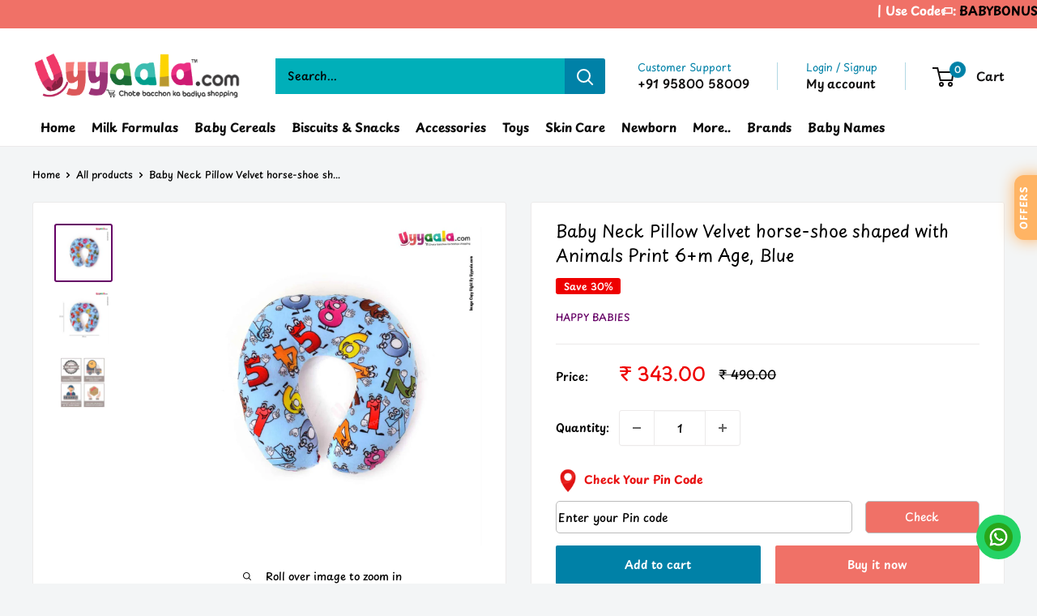

--- FILE ---
content_type: text/html; charset=utf-8
request_url: https://www.uyyaala.com/products/baby-neck-pillow-velvet-horse-shoe-shaped-with-animals-print-6-m-age-blue
body_size: 56360
content:
<!doctype html>

<html class="no-js" lang="en">
  <head>
    <meta charset="utf-8">
    <meta name="viewport" content="width=device-width, initial-scale=1.0, height=device-height, minimum-scale=1.0, maximum-scale=1.0">
    <meta name="theme-color" content="#660066"><link rel="canonical" href="https://www.uyyaala.com/products/baby-neck-pillow-velvet-horse-shoe-shaped-with-animals-print-6-m-age-blue"><link rel="shortcut icon" href="//www.uyyaala.com/cdn/shop/files/loogoo_96x96.png?v=1614367462" type="image/png"><link rel="preload" as="style" href="//www.uyyaala.com/cdn/shop/t/15/assets/theme.css?v=96562921843048298141743588638">
    <link rel="preload" as="script" href="//www.uyyaala.com/cdn/shop/t/15/assets/theme.js?v=1815320689903517791741945354">
    <link rel="preconnect" href="https://cdn.shopify.com">
    <link rel="preconnect" href="https://fonts.shopifycdn.com">
    <link rel="dns-prefetch" href="https://productreviews.shopifycdn.com">
    <link rel="dns-prefetch" href="https://ajax.googleapis.com">
    <link rel="dns-prefetch" href="https://maps.googleapis.com">
    <link rel="dns-prefetch" href="https://maps.gstatic.com">
      
    <style>
    .offers_floating_widget__container__ {
        width: 40px;
        height: 80px;
        position: fixed;
        top: 30%;
        right: 0;
        z-index: 9999999999 !important;
    }

    @keyframes lightsweep {
        0% {
            background-position: 0 0;
        }

        100% {
            background-position: 300px 0;
        }
    }

    .offers_floating__btn__ {
        clip: rect(auto, auto, auto, auto);
        visibility: visible;
        overflow: hidden;
        background-color: #0081a7 ;
        width: 100%;
        height: 100%;
        color: white;
        transform: rotate(180deg);
        writing-mode: vertical-rl;
        display: flex;
        justify-content: center;
        font-size: 12px;
        box-shadow: 3px -2px 8px rgba(138, 138, 138, 0.4);
        cursor: pointer;
        border-radius: 12px;
        font-weight: bold;
        ont-family: "Lato", sans-serif;
    }

    .popup__notify__ {
        background-color: #fff;
        border-radius: 8px;
        padding: 50px 30px;
        box-shadow: rgba(0, 0, 0, 0.24) 0px 1px 3px;
        position: absolute;
        z-index: 25;
        top: 50%;
        left: 50%;
        transform: translate(-50%, -50%);
        max-width: 350px !important;
        display: none;
        width: 95%;
        transition: all .5s;
        padding: 35px 15px;
        max-width: 350px !important;
    }

    @media only screen and (max-width: 767px) {
        .popup__notify__ {
            padding: 35px 15px;
            max-width: 350px !important;
        }
    }

    .popup-close__notify__:after {
        width: 30px;
        content: '╳';
        position: fixed;
        right: 10px;
        top: 10px;
        font-size: 20px;
        line-height: 30px;
        cursor: pointer;
    }

    .popup-btn_trail_session__notify__ {
        cursor: pointer;
        padding: 1rem 2rem;
        border: none;
        background-color: rgb(255, 134, 5) !important;
        color: white;
        font-family: Arial, "Helvetica Neue", Helvetica, sans-serif;
        font-size: 16px;
    }

    .btn_width__notify__ {
        width: 100%;
    }

    .popup-overlay__notify__ {
        position: fixed;
        height: 100%;
        width: 100% !important;
        top: 0;
        right: 0;
        bottom: 0;
        left: 0;
        background: rgba(0, 0, 0, 0.6);
        display: none;
        z-index: 100;
    }

    .available__offers__container__ {
        color: #000;
        font-size: 32px;
        font-weight: bold;
        text-align: center;
    }


    @keyframes color {
        0% {
            color: red;
        }

        100% {
            color: black;
        }
    }

    .margin-bottom__ {
        margin-bottom: 2%;
    }

    .popup-newsletter__title2__ {
        animation: color 1.25s ease-out 0s alternate infinite none running !important;
        font-weight: 500;
        font-family: "Roboto", sans-serif;
        font-style: bold;
        line-height: 1.5;
        margin-bottom: 4.5px !important;
        font-size: 28px;
        text-align: center;
    }

    .popup-newsletter__title__ {
        animation: color 1.25s ease-out 0s alternate infinite none running !important;
        font-weight: 500;
        font-family: "Roboto", sans-serif;
        font-style: italic;
        line-height: 1.5;
        margin-bottom: 4.5px !important;
    }

    .butto__ {
        cursor: pointer;
        /*       padding: 1rem 2rem; */
        border: none;
        background-color: rgb(255, 134, 5) !important;
        color: white;
        font-family: Arial, "Helvetica Neue", Helvetica, sans-serif;
        font-size: 16px;
        box-shadow: 0px 4px 6px rgba(144, 133, 110, .4);
        transition: all .2s ease-in-out;
    }

    .butto:active__ {
        transform: scale(1.1);
        transition: .1s;
    }


    .btn_active__ {
        transform: scale(1.1);
        transition: .1s;
    }



    [id="cleared"] {
        margin-top: 4em;
    }

    .butto__:hover,
    .butto__:focus {
        background: #EA2237;
        color: #fff;
        cursor: pointer;
    }

    .__heading__ {
        color: black;
        text-align: center;
        margin-bottom: 1px;
        margin-top: 2%;
        font-weight: normal;
        line-height: 28px;
        font-size: 15.5px;
        font-family: "Lato", sans-serif;
    }

    .offers_container_content_text__ {
        font-size: 18px;
    }

    .popup_code_copy_text__ {
        font-size: 22px;
    }

    .offers_container_content_text__ {
        font-size: 12px;
        color: gray;
        font-family: "Lato", sans-serif;
    }


    .mg_bt__ {
        margin-bottom: 2%;
    }

    .available__offers__container_content__ {
        font-size: 26px;
        margin: 0;
        color: red;
        font-family: "Roboto", sans-serif !important;
    }

    .use_code_text__ {
        margin: 0;
        margin-bottom: 1.5%;
    }

    .coupon_code_container__.ccc_1__ {
        width: 100%;
        max-width: 350px;
        box-shadow: 0px 4px 6px rgba(176, 176, 176, 0.3);
        padding: 1rem;
    }

    .svg_offers_icon_container__ {
        width: 13%;
    }

    .first_coupon_block_container__ {
        display: flex;
        justify-content: flex-start;
        align-content: center;
        gap: 2%;
        height: 4.5vh;
    }

    .ofc_f_text__ {
        font-size: 12px;
        font-family: "Lato", sans-serif;
        margin: 0;
    }

    .ofc_f_btn__ {
        font-size: 12px;
        font-family: Lato;
        width: 38%;
        background-image: url("data:image/svg+xml,%3csvg width='100%25' height='100%25' xmlns='http://www.w3.org/2000/svg'%3e%3crect width='100%25' height='100%25' fill='none' stroke='black' stroke-width='3' stroke-dasharray='1%2c 8' stroke-dashoffset='1' stroke-linecap='square'/%3e%3c/svg%3e");
    }

    .offers_container_content_final__ {
        display: flex;
        justify-content: center;
        align-items: center;
        gap: 4%;
        margin-top: 2.5%;
    }

    .upi_discount_link_text__ {
        text-decoration: underline;
        font-family: "Lato";
        font-size: 12px;
        color: red;
        text-align: center;
    }

    .not_flex__ {
        display: block;
    }

    .upi_discount_logo_offer_container__ {
        width: 100%;
        display: flex;
        justify-content: center;
        align-items: center;
    }

    .svg_offers_icon_container_offers_logo__ {
        width: 30%;
        display: flex;
        justify-content: center;
        align-items: center;
    }

    .upi_payments_title_heading_container__ {
        width: 70%;
    }

    #offers_upi_svg_logo__ {
        width: 45%;
    }

    .coupon_code_container_upi_discount__ {
        width: 100%;
        max-width: 350px;
        box-shadow: 0px 4px 6px rgba(176, 176, 176, 0.3);
        padding: 1rem;
    }

    .upi_discount_logo_offer_container__ {
        gap: 2px;
    }

    .__heading__ {
        text-align: left;
    }

    #offers_upi_svg_logo__ {
        width: 100%;
    }

    .upi_payments_title_heading_container__ {
        width: 100%;
    }

    .svg_offers_icon_container_offers_logo__ {
        width: 50px;
        justify-content: center;
        align-items: center;
    }

    .upi_discount_link_text__ {
        width: 100%;
        display: block;
    }

    .final_imp_statement_container_content__ {
        color: red;
        font-size: 12px;
        margin-top: 8%;
    }

    .ofc_f_instruct_container_text__ {
        font-size: 10px;
        width: 50px;
        line-height: 1.4;
        font-family: "Lato";
        animation: touch_icon_anime ease-in-out 1s both infinite;
    }

    @keyframes touch_icon_anime {
        0% {
            transform: translateX(0px);
        }

        55% {
            transform: translateX(-10px);
        }

        100% {
            transform: translateX(0px);
        }
    }

    .ofc_f_instruct_container_text__:hover {
        transform: translateX(0px);
    }

@keyframes blinkEffect {
    0% { background-color: #ff5733; box-shadow: 0 0 10px #ff5733; }
    50% { background-color: #ffbd69; box-shadow: 0 0 20px #ffbd69; }
    100% { background-color: #ff5733; box-shadow: 0 0 10px #ff5733; }
}



.offers_floating__btn__ {
    color: white;
    text-transform: uppercase;
    letter-spacing: 1px;
  background-color: #ff5733; /* Solid color */
    animation: blinkEffect 2s infinite alternate;
}

</style>
<div class="offers_floating_widget__container__" id="floating_widget_offers_sect__">
    <p class="offers_floating__btn__">
        OFFERS
    </p>
</div>
<div class="popup-overlay__notify__">
    <div class="popup__notify__">
        <div class="available__offers__container__">
            <p class="available__offers__container_content__">AVAILABLE OFFERS</p>
            <div class="coupon_code_container__ ccc_1__">
                <div class="first_coupon_block_container__">
                    <div class="svg_offers_icon_container__">
                        <svg version="1.1" id="Layer_1__" xmlns="http://www.w3.org/2000/svg"
                            xmlns:xlink="http://www.w3.org/1999/xlink" x="0px" y="0px" viewBox="0 0 300 300"
                            style="enable-background:new 0 0 300 300;" xml:space="preserve">
                            <style type="text/css">
                                .st0__ {
                                    fill: #1CB253;
                                }
                            </style>
                            <path class="st0__"
                                d="M247.09,149.5l-99.15-99.16c-1.32-1.32-3.1-2.05-4.96-2.05h-98.3v98.3c0,1.87,0.74,3.65,2.06,4.96l99.15,99.16  c3.04,3.05,6.75,5.36,10.83,6.75c4.08,1.38,8.43,1.8,12.7,1.24c6.48-0.96,12.45-4.05,16.99-8.77L246.31,190  c4.72-4.53,7.81-10.51,8.78-16.97c0.57-4.28,0.14-8.62-1.25-12.7C252.45,156.24,250.14,152.54,247.09,149.5L247.09,149.5z   M107.86,132.54c-4.17,0-8.24-1.24-11.7-3.54c-3.47-2.32-6.16-5.61-7.76-9.45c-1.6-3.86-2.01-8.1-1.2-12.18  c0.81-4.08,2.82-7.83,5.76-10.78c2.95-2.95,6.7-4.95,10.79-5.77c4.09-0.82,8.32-0.39,12.17,1.2c3.85,1.59,7.14,4.29,9.45,7.75  c2.32,3.46,3.55,7.54,3.55,11.7c0,5.6-2.22,10.95-6.17,14.9C118.81,130.33,113.45,132.54,107.86,132.54z" />
                        </svg>
                    </div>
                   <h3 class="__heading__">100/- off on your order</h3>
                </div>
                <div class="popup-newsletter__content__">
                    <p class="offers_container_content_text__">(order value 1999/- & above)</p>
                </div>
                <div class="offers_container_content_final__">
                    <p class="ofc_f_text__">USE CODE:</p>
                    <div class="ofc_f_btn__" id="ofc_f_code__">BABYBONUS</div>
                    <div class="ofc_f_instruct_container__">
                        <p class="ofc_f_instruct_container_text__">touch to copy code</p>
                    </div>
                </div>
            </div>
            <div class="coupon_code_container__ ccc_1__">
                <div class="first_coupon_block_container__">
                    <div class="svg_offers_icon_container__">
                        <svg version="1.1" id="Layer_1__" xmlns="http://www.w3.org/2000/svg"
                            xmlns:xlink="http://www.w3.org/1999/xlink" x="0px" y="0px" viewBox="0 0 300 300"
                            style="enable-background:new 0 0 300 300;" xml:space="preserve">
                            <style type="text/css">
                                .st0__ {
                                    fill: #1CB253;
                                }
                            </style>
                            <path class="st0__"
                                d="M247.09,149.5l-99.15-99.16c-1.32-1.32-3.1-2.05-4.96-2.05h-98.3v98.3c0,1.87,0.74,3.65,2.06,4.96l99.15,99.16  c3.04,3.05,6.75,5.36,10.83,6.75c4.08,1.38,8.43,1.8,12.7,1.24c6.48-0.96,12.45-4.05,16.99-8.77L246.31,190  c4.72-4.53,7.81-10.51,8.78-16.97c0.57-4.28,0.14-8.62-1.25-12.7C252.45,156.24,250.14,152.54,247.09,149.5L247.09,149.5z   M107.86,132.54c-4.17,0-8.24-1.24-11.7-3.54c-3.47-2.32-6.16-5.61-7.76-9.45c-1.6-3.86-2.01-8.1-1.2-12.18  c0.81-4.08,2.82-7.83,5.76-10.78c2.95-2.95,6.7-4.95,10.79-5.77c4.09-0.82,8.32-0.39,12.17,1.2c3.85,1.59,7.14,4.29,9.45,7.75  c2.32,3.46,3.55,7.54,3.55,11.7c0,5.6-2.22,10.95-6.17,14.9C118.81,130.33,113.45,132.54,107.86,132.54z" />
                        </svg>
                     </div>
                   <h3 class="__heading__">200/- off on your order</h3>
                </div>
                <div class="popup-newsletter__content__">
                    <p class="offers_container_content_text__">Applicable on toys only (order value 1199/- & above)</p>
                </div>
                <div class="offers_container_content_final__">
                    <p class="ofc_f_text__">USE CODE:</p>
                    <div class="ofc_f_btn__" id="ofc_f_code_2__">BABYTOYS</div>
                    <div class="ofc_f_instruct_container__">
                        <p class="ofc_f_instruct_container_text__">touch to copy code</p>
                    </div>
                </div>
            </div>
            <div class="coupon_code_container__ ccc_1__">
                <div class="first_coupon_block_container__">
                    <div class="svg_offers_icon_container__">
                        <svg version="1.1" id="Layer_1__" xmlns="http://www.w3.org/2000/svg"
                            xmlns:xlink="http://www.w3.org/1999/xlink" x="0px" y="0px" viewBox="0 0 300 300"
                            style="enable-background:new 0 0 300 300;" xml:space="preserve">
                            <style type="text/css">
                                .st0__ {
                                    fill: #1CB253;
                                }
                            </style>
                            <path class="st0__"
                                d="M247.09,149.5l-99.15-99.16c-1.32-1.32-3.1-2.05-4.96-2.05h-98.3v98.3c0,1.87,0.74,3.65,2.06,4.96l99.15,99.16  c3.04,3.05,6.75,5.36,10.83,6.75c4.08,1.38,8.43,1.8,12.7,1.24c6.48-0.96,12.45-4.05,16.99-8.77L246.31,190  c4.72-4.53,7.81-10.51,8.78-16.97c0.57-4.28,0.14-8.62-1.25-12.7C252.45,156.24,250.14,152.54,247.09,149.5L247.09,149.5z   M107.86,132.54c-4.17,0-8.24-1.24-11.7-3.54c-3.47-2.32-6.16-5.61-7.76-9.45c-1.6-3.86-2.01-8.1-1.2-12.18  c0.81-4.08,2.82-7.83,5.76-10.78c2.95-2.95,6.7-4.95,10.79-5.77c4.09-0.82,8.32-0.39,12.17,1.2c3.85,1.59,7.14,4.29,9.45,7.75  c2.32,3.46,3.55,7.54,3.55,11.7c0,5.6-2.22,10.95-6.17,14.9C118.81,130.33,113.45,132.54,107.86,132.54z" />
                        </svg>
                   </div>
                           <h3 class="__heading__">75/- off on your prepaid order</h3>
                </div>
                <div class="popup-newsletter__content__">
                    <p class="offers_container_content_text__">(order value 799 & above)</p>
                </div>
                <div class="offers_container_content_final__">
                    <p class="ofc_f_text__">USE CODE:</p>
                    <div class="ofc_f_btn__" id="ofc_f_code_3__">ACCESSORY75</div>
                    <div class="ofc_f_instruct_container__">
                        <p class="ofc_f_instruct_container_text__">touch to copy code</p>
                    </div>
                </div>                              
            </div>
                              
            <div class="coupon_code_container_upi_discount__">
                <div class="first_coupon_block_container_upi_discount__">
                    <div class="upi_discount_logo_offer_container__">
                        <div class="svg_offers_icon_container_offers_logo__">
                            <svg xmlns="http://www.w3.org/2000/svg" xmlns:xlink="http://www.w3.org/1999/xlink"
                                version="1.1" id="offers_upi_svg_logo__" x="0px" y="0px" viewBox="0 0 150 150"
                                style="enable-background:new 0 0 150 150;" xml:space="preserve">
                                <style type="text/css">
                                    .st0__ {
                                        fill: #1FB252;
                                    }
                                </style>
                                <g>
                                    <path class="st0__"
                                        d="M116.86,76.54l5.28-9.12c1.32-2.29,0.53-5.22-1.75-6.54l-9.14-5.28V45.08c0-2.65-2.14-4.78-4.78-4.78H95.95   l-5.28-9.13c-0.63-1.1-1.69-1.9-2.91-2.23c-1.22-0.34-2.53-0.16-3.63,0.48L75,34.69l-9.14-5.28c-2.29-1.33-5.21-0.54-6.53,1.75   l-5.28,9.14H43.52c-2.65,0-4.78,2.14-4.78,4.78v10.52l-9.13,5.28c-1.1,0.63-1.9,1.68-2.23,2.91c-0.32,1.23-0.15,2.53,0.48,3.63   l5.28,9.12l-5.28,9.13c-0.63,1.1-0.81,2.41-0.49,3.63c0.33,1.23,1.13,2.28,2.22,2.91l9.14,5.28v10.52c0,2.65,2.14,4.78,4.78,4.78   h10.53l5.28,9.14c0.63,1.1,1.68,1.9,2.91,2.23l1.23,0.16c0.84,0,1.66-0.22,2.4-0.64L75,118.4l9.14,5.28   c1.1,0.63,2.41,0.8,3.63,0.48c1.22-0.32,2.28-1.12,2.91-2.22l5.28-9.14h10.52c2.65,0,4.78-2.14,4.78-4.78V97.5l9.14-5.28   c2.28-1.33,3.07-4.25,1.75-6.54L116.86,76.54z M63.03,52.58c3.96,0,7.18,3.21,7.18,7.18s-3.21,7.18-7.18,7.18s-7.18-3.21-7.18-7.18   S59.07,52.58,63.03,52.58z M64.47,98.51l-7.65-5.74L85.52,54.5l7.65,5.74L64.47,98.51z M86.96,100.42c-3.96,0-7.18-3.21-7.18-7.18   c0-3.96,3.21-7.18,7.18-7.18s7.18,3.21,7.18,7.18S90.92,100.42,86.96,100.42z" />
                                </g>
                            </svg>
                                    </div>
                        <div class="upi_payments_title_heading_container__">
                            <h3 class="__heading__">Get Extra 2% off on UPI Payments</h3>
                        </div>
                    </div>
                    <div class="upi_discounts_how_to_apply_container__">
                        <a href="https://www.youtube.com/watch?v=381u7KCbLjE" target="_self"
                            class="upi_discount_link_text__">How to apply</a>
                    </div>
                </div>
            </div>
            <div class="final_imp_statement_container__">
                <!-- <p class="final_imp_statement_container_content__"><sup>*</sup> Offers applicable only on prepaid
                    orders</p> -->
              
            </div>
            <span class="popup-close__notify__"></span>
        </div>
    </div>
</div>
<script>

  function copier(variable) {
        return document.querySelector(variable).innerHTML;
    }

  async function copyToClip(param){
    try{
     if(param != ""){
        await navigator.clipboard.writeText(param);
      console.log(`${param}`)
     }
      else{
        throw new error("not working");
      }
    }
    catch(e){
      console.error(e.message);
    }
  }

    function crosser() {
        document.addEventListener("keyup", (event) => {
            if (event.keyCode === 27) {
                document.querySelector(".popup__notify__").style.display = 'none';
                document.querySelector(".popup-overlay__notify__").style.display = 'none';
            }
        })
    }
    const get__offers__button_2 = document.querySelector(".offers_floating__btn__");
    get__offers__button_2.addEventListener("click", (e) => {
        document.querySelector(".popup__notify__").style.display = 'block';
        document.querySelector(".popup-overlay__notify__").style.display = 'block';
    })
    document.querySelector(".popup-close__notify__").addEventListener('click', function () {
        document.querySelector(".popup__notify__").style.display = 'none';
        document.querySelector(".popup-overlay__notify__").style.display = 'none';
    }, false);

  const get_offers = document.querySelectorAll("p.ofc_f_instruct_container_text__");
  
  get_offers.forEach((e)=>{
    e.addEventListener("click",function(event){
      const original = event.target;
    const code = original.parentElement.previousElementSibling.id;
    copyToClip(copier(`#${code}`));
    for(const ele of get_offers){
          ele.innerHTML = "touch to copy code";
          ele.style.animationPlayState = 'running';
    }
    this.innerHTML = "Copied";
    this.style.animationPlayState = "paused";
    },{passive:true});
  });
  
</script>
    <meta property="og:type" content="product">
  <meta property="og:title" content="Baby Neck Pillow Velvet horse-shoe shaped with Animals Print 6+m Age, Blue"><meta property="og:image" content="http://www.uyyaala.com/cdn/shop/products/DSC_01161_01191ef4-8484-4cf4-b81c-6ea1d18f495f.jpg?v=1634886052">
    <meta property="og:image:secure_url" content="https://www.uyyaala.com/cdn/shop/products/DSC_01161_01191ef4-8484-4cf4-b81c-6ea1d18f495f.jpg?v=1634886052">
    <meta property="og:image:width" content="1500">
    <meta property="og:image:height" content="1500">
    <meta property="product:availability" content="in stock"><meta property="product:price:amount" content="343.00">
  <meta property="product:price:currency" content="INR"><meta property="og:description" content="Skin friendly horse-shoe shaped baby neck pillow Helps in develop correct posture of your baby&#39;s neck Easily adjusts around your baby&#39;s neck for comfortable sleep Made from soft cotton fabric &amp;amp; memory foam Regular use avoids flattening of your baby&#39;s head Baby neck rest pillow can be used in bed &amp;amp; in car seat S"><meta property="og:url" content="https://www.uyyaala.com/products/baby-neck-pillow-velvet-horse-shoe-shaped-with-animals-print-6-m-age-blue">
<meta property="og:site_name" content="Uyyaala.com"><meta name="twitter:card" content="summary"><meta name="twitter:title" content="Baby Neck Pillow Velvet horse-shoe shaped with Animals Print 6+m Age, Blue">
  <meta name="twitter:description" content="Skin friendly horse-shoe shaped baby neck pillow Helps in develop correct posture of your baby&#39;s neck Easily adjusts around your baby&#39;s neck for comfortable sleep Made from soft cotton fabric &amp;amp; memory foam Regular use avoids flattening of your baby&#39;s head Baby neck rest pillow can be used in bed &amp;amp; in car seat Sweat free fabric is safe for all day use Specifications : Type - Neck rest pillow Age - 6 months &amp;amp; above Material - Polyester cotton &amp;amp; Memory foam Print - Animals Color - Blue Design - Horse-shoe shaped Instructions : Cold water gentle wash is advised Wash dark colors separately Country of Origin : P.R.C Disclaimer: The product information displayed on this website is for your reference only; however there could be slight variations in the content, dimensions, color, print &amp;amp; feel of the actual">
  <meta name="twitter:image" content="https://www.uyyaala.com/cdn/shop/products/DSC_01161_01191ef4-8484-4cf4-b81c-6ea1d18f495f_600x600_crop_center.jpg?v=1634886052">
    <link rel="preload" href="//www.uyyaala.com/cdn/fonts/playpen_sans/playpensans_n6.81724abcf3bf48628205dd7932ff3f35024d19f6.woff2" as="font" type="font/woff2" crossorigin><link rel="preload" href="//www.uyyaala.com/cdn/fonts/playpen_sans/playpensans_n5.ab3a31f5984f4150b89500a77e8cfe47f1a6854f.woff2" as="font" type="font/woff2" crossorigin><style>
  @font-face {
  font-family: "Playpen Sans";
  font-weight: 600;
  font-style: normal;
  font-display: swap;
  src: url("//www.uyyaala.com/cdn/fonts/playpen_sans/playpensans_n6.81724abcf3bf48628205dd7932ff3f35024d19f6.woff2") format("woff2"),
       url("//www.uyyaala.com/cdn/fonts/playpen_sans/playpensans_n6.ec6968f927c149d67644135a53a7669e15ce0cea.woff") format("woff");
}

  @font-face {
  font-family: "Playpen Sans";
  font-weight: 500;
  font-style: normal;
  font-display: swap;
  src: url("//www.uyyaala.com/cdn/fonts/playpen_sans/playpensans_n5.ab3a31f5984f4150b89500a77e8cfe47f1a6854f.woff2") format("woff2"),
       url("//www.uyyaala.com/cdn/fonts/playpen_sans/playpensans_n5.0d7ab01759964a63d940d31b2b52001627978918.woff") format("woff");
}

@font-face {
  font-family: "Playpen Sans";
  font-weight: 600;
  font-style: normal;
  font-display: swap;
  src: url("//www.uyyaala.com/cdn/fonts/playpen_sans/playpensans_n6.81724abcf3bf48628205dd7932ff3f35024d19f6.woff2") format("woff2"),
       url("//www.uyyaala.com/cdn/fonts/playpen_sans/playpensans_n6.ec6968f927c149d67644135a53a7669e15ce0cea.woff") format("woff");
}



  @font-face {
  font-family: "Playpen Sans";
  font-weight: 700;
  font-style: normal;
  font-display: swap;
  src: url("//www.uyyaala.com/cdn/fonts/playpen_sans/playpensans_n7.84e2bce64d7b86e2563cfe185a8a44942c30b606.woff2") format("woff2"),
       url("//www.uyyaala.com/cdn/fonts/playpen_sans/playpensans_n7.2b2fe7566546f18034d49ae26ded8af2120f1979.woff") format("woff");
}

  
  

  :root {
    --default-text-font-size : 15px;
    --base-text-font-size    : 14px;
    --heading-font-family    : "Playpen Sans", sans-serif;
    --heading-font-weight    : 600;
    --heading-font-style     : normal;
    --text-font-family       : "Playpen Sans", sans-serif;
    --text-font-weight       : 500;
    --text-font-style        : normal;
    --text-font-bolder-weight: 600;
    --text-link-decoration   : underline;

    --text-color               : #000000;
    --text-color-rgb           : 0, 0, 0;
    --heading-color            : #000000;
    --border-color             : #eceaea;
    --border-color-rgb         : 236, 234, 234;
    --form-border-color        : #e0dddd;
    --accent-color             : #660066;
    --accent-color-rgb         : 102, 0, 102;
    --link-color               : #c26f01;
    --link-color-hover         : #764301;
    --background               : #f3f5f6;
    --secondary-background     : #ffffff;
    --secondary-background-rgb : 255, 255, 255;
    --accent-background        : rgba(102, 0, 102, 0.08);

    --input-background: #ffffff;

    --error-color       : #ff0000;
    --error-background  : rgba(255, 0, 0, 0.07);
    --success-color     : #00aa00;
    --success-background: rgba(0, 170, 0, 0.11);

    --primary-button-background      : #0081a7;
    --primary-button-background-rgb  : 0, 129, 167;
    --primary-button-text-color      : #ffffff;
    --secondary-button-background    : #f07167;
    --secondary-button-background-rgb: 240, 113, 103;
    --secondary-button-text-color    : #ffffff;

    --header-background      : #ffffff;
    --header-text-color      : #100f0f;
    --header-light-text-color: #0081a7;
    --header-border-color    : rgba(0, 129, 167, 0.3);
    --header-accent-color    : #0081a7;

    --footer-background-color:    #f3f5f6;
    --footer-heading-text-color:  #660066;
    --footer-body-text-color:     #000000;
    --footer-body-text-color-rgb: 0, 0, 0;
    --footer-accent-color:        #660066;
    --footer-accent-color-rgb:    102, 0, 102;
    --footer-border:              1px solid var(--border-color);
    
    --flickity-arrow-color: #bcb4b4;--product-on-sale-accent           : #ee0000;
    --product-on-sale-accent-rgb       : 238, 0, 0;
    --product-on-sale-color            : #ffffff;
    --product-in-stock-color           : #008a00;
    --product-low-stock-color          : #ee0000;
    --product-sold-out-color           : #8a9297;
    --product-custom-label-1-background: #008a00;
    --product-custom-label-1-color     : #ffffff;
    --product-custom-label-2-background: #00a500;
    --product-custom-label-2-color     : #ffffff;
    --product-review-star-color        : #ffbd00;

    --mobile-container-gutter : 20px;
    --desktop-container-gutter: 40px;

    /* Shopify related variables */
    --payment-terms-background-color: #f3f5f6;
  }
</style>

<script>
  // IE11 does not have support for CSS variables, so we have to polyfill them
  if (!(((window || {}).CSS || {}).supports && window.CSS.supports('(--a: 0)'))) {
    const script = document.createElement('script');
    script.type = 'text/javascript';
    script.src = 'https://cdn.jsdelivr.net/npm/css-vars-ponyfill@2';
    script.onload = function() {
      cssVars({});
    };

    document.getElementsByTagName('head')[0].appendChild(script);
  }
</script>


    <script>window.performance && window.performance.mark && window.performance.mark('shopify.content_for_header.start');</script><meta name="google-site-verification" content="f2g2mZaaaPnw2OVWD4NcnYeaHTnNDY5yY1H1uocHkfU">
<meta name="google-site-verification" content="f2g2mZaaaPnw2OVWD4NcnYeaHTnNDY5yY1H1uocHkfU">
<meta name="google-site-verification" content="pZ5ktl20XmYQl2gvFI0HpbkAagOVi-jFh0UT6qcb9VU">
<meta name="google-site-verification" content="wl0-UHOIPWpaHjzyaSJ9dReGk6hb9a6u84niNh9cw6M">
<meta id="shopify-digital-wallet" name="shopify-digital-wallet" content="/47897346200/digital_wallets/dialog">
<link rel="alternate" type="application/json+oembed" href="https://www.uyyaala.com/products/baby-neck-pillow-velvet-horse-shoe-shaped-with-animals-print-6-m-age-blue.oembed">
<script async="async" src="/checkouts/internal/preloads.js?locale=en-IN"></script>
<script id="shopify-features" type="application/json">{"accessToken":"864a56f2e67adb8f2d6007c6a0468cd0","betas":["rich-media-storefront-analytics"],"domain":"www.uyyaala.com","predictiveSearch":true,"shopId":47897346200,"locale":"en"}</script>
<script>var Shopify = Shopify || {};
Shopify.shop = "uyyala-com.myshopify.com";
Shopify.locale = "en";
Shopify.currency = {"active":"INR","rate":"1.0"};
Shopify.country = "IN";
Shopify.theme = {"name":"Uyyaala.6.3.0","id":147997655270,"schema_name":"Warehouse","schema_version":"6.3.0","theme_store_id":871,"role":"main"};
Shopify.theme.handle = "null";
Shopify.theme.style = {"id":null,"handle":null};
Shopify.cdnHost = "www.uyyaala.com/cdn";
Shopify.routes = Shopify.routes || {};
Shopify.routes.root = "/";</script>
<script type="module">!function(o){(o.Shopify=o.Shopify||{}).modules=!0}(window);</script>
<script>!function(o){function n(){var o=[];function n(){o.push(Array.prototype.slice.apply(arguments))}return n.q=o,n}var t=o.Shopify=o.Shopify||{};t.loadFeatures=n(),t.autoloadFeatures=n()}(window);</script>
<script id="shop-js-analytics" type="application/json">{"pageType":"product"}</script>
<script defer="defer" async type="module" src="//www.uyyaala.com/cdn/shopifycloud/shop-js/modules/v2/client.init-shop-cart-sync_BT-GjEfc.en.esm.js"></script>
<script defer="defer" async type="module" src="//www.uyyaala.com/cdn/shopifycloud/shop-js/modules/v2/chunk.common_D58fp_Oc.esm.js"></script>
<script defer="defer" async type="module" src="//www.uyyaala.com/cdn/shopifycloud/shop-js/modules/v2/chunk.modal_xMitdFEc.esm.js"></script>
<script type="module">
  await import("//www.uyyaala.com/cdn/shopifycloud/shop-js/modules/v2/client.init-shop-cart-sync_BT-GjEfc.en.esm.js");
await import("//www.uyyaala.com/cdn/shopifycloud/shop-js/modules/v2/chunk.common_D58fp_Oc.esm.js");
await import("//www.uyyaala.com/cdn/shopifycloud/shop-js/modules/v2/chunk.modal_xMitdFEc.esm.js");

  window.Shopify.SignInWithShop?.initShopCartSync?.({"fedCMEnabled":true,"windoidEnabled":true});

</script>
<script>(function() {
  var isLoaded = false;
  function asyncLoad() {
    if (isLoaded) return;
    isLoaded = true;
    var urls = ["\/\/cdn.shopify.com\/proxy\/07da7c022379f1481cabf7ec1b0a99134e0f3791adc04a9328d0ae5c32e1d5c8\/shopify-script-tags.s3.eu-west-1.amazonaws.com\/smartseo\/instantpage.js?shop=uyyala-com.myshopify.com\u0026sp-cache-control=cHVibGljLCBtYXgtYWdlPTkwMA"];
    for (var i = 0; i < urls.length; i++) {
      var s = document.createElement('script');
      s.type = 'text/javascript';
      s.async = true;
      s.src = urls[i];
      var x = document.getElementsByTagName('script')[0];
      x.parentNode.insertBefore(s, x);
    }
  };
  if(window.attachEvent) {
    window.attachEvent('onload', asyncLoad);
  } else {
    window.addEventListener('load', asyncLoad, false);
  }
})();</script>
<script id="__st">var __st={"a":47897346200,"offset":19800,"reqid":"d83ce131-462b-4e69-9843-211d3ca3fef1-1769307260","pageurl":"www.uyyaala.com\/products\/baby-neck-pillow-velvet-horse-shoe-shaped-with-animals-print-6-m-age-blue","u":"44967faa12b5","p":"product","rtyp":"product","rid":6539244044440};</script>
<script>window.ShopifyPaypalV4VisibilityTracking = true;</script>
<script id="captcha-bootstrap">!function(){'use strict';const t='contact',e='account',n='new_comment',o=[[t,t],['blogs',n],['comments',n],[t,'customer']],c=[[e,'customer_login'],[e,'guest_login'],[e,'recover_customer_password'],[e,'create_customer']],r=t=>t.map((([t,e])=>`form[action*='/${t}']:not([data-nocaptcha='true']) input[name='form_type'][value='${e}']`)).join(','),a=t=>()=>t?[...document.querySelectorAll(t)].map((t=>t.form)):[];function s(){const t=[...o],e=r(t);return a(e)}const i='password',u='form_key',d=['recaptcha-v3-token','g-recaptcha-response','h-captcha-response',i],f=()=>{try{return window.sessionStorage}catch{return}},m='__shopify_v',_=t=>t.elements[u];function p(t,e,n=!1){try{const o=window.sessionStorage,c=JSON.parse(o.getItem(e)),{data:r}=function(t){const{data:e,action:n}=t;return t[m]||n?{data:e,action:n}:{data:t,action:n}}(c);for(const[e,n]of Object.entries(r))t.elements[e]&&(t.elements[e].value=n);n&&o.removeItem(e)}catch(o){console.error('form repopulation failed',{error:o})}}const l='form_type',E='cptcha';function T(t){t.dataset[E]=!0}const w=window,h=w.document,L='Shopify',v='ce_forms',y='captcha';let A=!1;((t,e)=>{const n=(g='f06e6c50-85a8-45c8-87d0-21a2b65856fe',I='https://cdn.shopify.com/shopifycloud/storefront-forms-hcaptcha/ce_storefront_forms_captcha_hcaptcha.v1.5.2.iife.js',D={infoText:'Protected by hCaptcha',privacyText:'Privacy',termsText:'Terms'},(t,e,n)=>{const o=w[L][v],c=o.bindForm;if(c)return c(t,g,e,D).then(n);var r;o.q.push([[t,g,e,D],n]),r=I,A||(h.body.append(Object.assign(h.createElement('script'),{id:'captcha-provider',async:!0,src:r})),A=!0)});var g,I,D;w[L]=w[L]||{},w[L][v]=w[L][v]||{},w[L][v].q=[],w[L][y]=w[L][y]||{},w[L][y].protect=function(t,e){n(t,void 0,e),T(t)},Object.freeze(w[L][y]),function(t,e,n,w,h,L){const[v,y,A,g]=function(t,e,n){const i=e?o:[],u=t?c:[],d=[...i,...u],f=r(d),m=r(i),_=r(d.filter((([t,e])=>n.includes(e))));return[a(f),a(m),a(_),s()]}(w,h,L),I=t=>{const e=t.target;return e instanceof HTMLFormElement?e:e&&e.form},D=t=>v().includes(t);t.addEventListener('submit',(t=>{const e=I(t);if(!e)return;const n=D(e)&&!e.dataset.hcaptchaBound&&!e.dataset.recaptchaBound,o=_(e),c=g().includes(e)&&(!o||!o.value);(n||c)&&t.preventDefault(),c&&!n&&(function(t){try{if(!f())return;!function(t){const e=f();if(!e)return;const n=_(t);if(!n)return;const o=n.value;o&&e.removeItem(o)}(t);const e=Array.from(Array(32),(()=>Math.random().toString(36)[2])).join('');!function(t,e){_(t)||t.append(Object.assign(document.createElement('input'),{type:'hidden',name:u})),t.elements[u].value=e}(t,e),function(t,e){const n=f();if(!n)return;const o=[...t.querySelectorAll(`input[type='${i}']`)].map((({name:t})=>t)),c=[...d,...o],r={};for(const[a,s]of new FormData(t).entries())c.includes(a)||(r[a]=s);n.setItem(e,JSON.stringify({[m]:1,action:t.action,data:r}))}(t,e)}catch(e){console.error('failed to persist form',e)}}(e),e.submit())}));const S=(t,e)=>{t&&!t.dataset[E]&&(n(t,e.some((e=>e===t))),T(t))};for(const o of['focusin','change'])t.addEventListener(o,(t=>{const e=I(t);D(e)&&S(e,y())}));const B=e.get('form_key'),M=e.get(l),P=B&&M;t.addEventListener('DOMContentLoaded',(()=>{const t=y();if(P)for(const e of t)e.elements[l].value===M&&p(e,B);[...new Set([...A(),...v().filter((t=>'true'===t.dataset.shopifyCaptcha))])].forEach((e=>S(e,t)))}))}(h,new URLSearchParams(w.location.search),n,t,e,['guest_login'])})(!1,!0)}();</script>
<script integrity="sha256-4kQ18oKyAcykRKYeNunJcIwy7WH5gtpwJnB7kiuLZ1E=" data-source-attribution="shopify.loadfeatures" defer="defer" src="//www.uyyaala.com/cdn/shopifycloud/storefront/assets/storefront/load_feature-a0a9edcb.js" crossorigin="anonymous"></script>
<script data-source-attribution="shopify.dynamic_checkout.dynamic.init">var Shopify=Shopify||{};Shopify.PaymentButton=Shopify.PaymentButton||{isStorefrontPortableWallets:!0,init:function(){window.Shopify.PaymentButton.init=function(){};var t=document.createElement("script");t.src="https://www.uyyaala.com/cdn/shopifycloud/portable-wallets/latest/portable-wallets.en.js",t.type="module",document.head.appendChild(t)}};
</script>
<script data-source-attribution="shopify.dynamic_checkout.buyer_consent">
  function portableWalletsHideBuyerConsent(e){var t=document.getElementById("shopify-buyer-consent"),n=document.getElementById("shopify-subscription-policy-button");t&&n&&(t.classList.add("hidden"),t.setAttribute("aria-hidden","true"),n.removeEventListener("click",e))}function portableWalletsShowBuyerConsent(e){var t=document.getElementById("shopify-buyer-consent"),n=document.getElementById("shopify-subscription-policy-button");t&&n&&(t.classList.remove("hidden"),t.removeAttribute("aria-hidden"),n.addEventListener("click",e))}window.Shopify?.PaymentButton&&(window.Shopify.PaymentButton.hideBuyerConsent=portableWalletsHideBuyerConsent,window.Shopify.PaymentButton.showBuyerConsent=portableWalletsShowBuyerConsent);
</script>
<script>
  function portableWalletsCleanup(e){e&&e.src&&console.error("Failed to load portable wallets script "+e.src);var t=document.querySelectorAll("shopify-accelerated-checkout .shopify-payment-button__skeleton, shopify-accelerated-checkout-cart .wallet-cart-button__skeleton"),e=document.getElementById("shopify-buyer-consent");for(let e=0;e<t.length;e++)t[e].remove();e&&e.remove()}function portableWalletsNotLoadedAsModule(e){e instanceof ErrorEvent&&"string"==typeof e.message&&e.message.includes("import.meta")&&"string"==typeof e.filename&&e.filename.includes("portable-wallets")&&(window.removeEventListener("error",portableWalletsNotLoadedAsModule),window.Shopify.PaymentButton.failedToLoad=e,"loading"===document.readyState?document.addEventListener("DOMContentLoaded",window.Shopify.PaymentButton.init):window.Shopify.PaymentButton.init())}window.addEventListener("error",portableWalletsNotLoadedAsModule);
</script>

<script type="module" src="https://www.uyyaala.com/cdn/shopifycloud/portable-wallets/latest/portable-wallets.en.js" onError="portableWalletsCleanup(this)" crossorigin="anonymous"></script>
<script nomodule>
  document.addEventListener("DOMContentLoaded", portableWalletsCleanup);
</script>

<link id="shopify-accelerated-checkout-styles" rel="stylesheet" media="screen" href="https://www.uyyaala.com/cdn/shopifycloud/portable-wallets/latest/accelerated-checkout-backwards-compat.css" crossorigin="anonymous">
<style id="shopify-accelerated-checkout-cart">
        #shopify-buyer-consent {
  margin-top: 1em;
  display: inline-block;
  width: 100%;
}

#shopify-buyer-consent.hidden {
  display: none;
}

#shopify-subscription-policy-button {
  background: none;
  border: none;
  padding: 0;
  text-decoration: underline;
  font-size: inherit;
  cursor: pointer;
}

#shopify-subscription-policy-button::before {
  box-shadow: none;
}

      </style>

<script>window.performance && window.performance.mark && window.performance.mark('shopify.content_for_header.end');</script>

    <link rel="stylesheet" href="//www.uyyaala.com/cdn/shop/t/15/assets/theme.css?v=96562921843048298141743588638">

    <script type="application/ld+json">{"@context":"http:\/\/schema.org\/","@id":"\/products\/baby-neck-pillow-velvet-horse-shoe-shaped-with-animals-print-6-m-age-blue#product","@type":"Product","brand":{"@type":"Brand","name":"Happy Babies"},"category":"Nursing Pillows","description":"\nSkin friendly horse-shoe shaped baby neck pillow\nHelps in develop correct posture of your baby's neck\nEasily adjusts around your baby's neck for comfortable sleep\nMade from soft cotton fabric \u0026amp; memory foam\nRegular use avoids flattening of your baby's head\nBaby neck rest pillow can be used in bed \u0026amp; in car seat\nSweat free fabric is safe for all day use\n\nSpecifications :\n\nType - Neck rest pillow\nAge - 6 months \u0026amp; above\nMaterial - Polyester cotton \u0026amp; Memory foam\nPrint - Animals\nColor - Blue\nDesign - Horse-shoe shaped\n\nInstructions :\n\nCold water gentle wash is advised\nWash dark colors separately\n\nCountry of Origin : P.R.C\nDisclaimer:\nThe product information displayed on this website is for your reference only; however there could be slight variations in the content, dimensions, color, print \u0026amp; feel of the actual product. This is possible as manufacturers do alter the product without giving prior notice, so using your intuition is advised.\nReturn Policy: Click Here\n\n","image":"https:\/\/www.uyyaala.com\/cdn\/shop\/products\/DSC_01161_01191ef4-8484-4cf4-b81c-6ea1d18f495f.jpg?v=1634886052\u0026width=1920","name":"Baby Neck Pillow Velvet horse-shoe shaped with Animals Print 6+m Age, Blue","offers":{"@id":"\/products\/baby-neck-pillow-velvet-horse-shoe-shaped-with-animals-print-6-m-age-blue?variant=39259977351320#offer","@type":"Offer","availability":"http:\/\/schema.org\/InStock","price":"343.00","priceCurrency":"INR","url":"https:\/\/www.uyyaala.com\/products\/baby-neck-pillow-velvet-horse-shoe-shaped-with-animals-print-6-m-age-blue?variant=39259977351320"},"sku":"YDAL1","url":"https:\/\/www.uyyaala.com\/products\/baby-neck-pillow-velvet-horse-shoe-shaped-with-animals-print-6-m-age-blue"}</script><script type="application/ld+json">
  {
    "@context": "https://schema.org",
    "@type": "BreadcrumbList",
    "itemListElement": [{
        "@type": "ListItem",
        "position": 1,
        "name": "Home",
        "item": "https://www.uyyaala.com"
      },{
            "@type": "ListItem",
            "position": 2,
            "name": "Baby Neck Pillow Velvet horse-shoe shaped with Animals Print 6+m Age, Blue",
            "item": "https://www.uyyaala.com/products/baby-neck-pillow-velvet-horse-shoe-shaped-with-animals-print-6-m-age-blue"
          }]
  }
</script>

    <script>
      // This allows to expose several variables to the global scope, to be used in scripts
      window.theme = {
        pageType: "product",
        cartCount: 0,
        moneyFormat: "₹ {{amount}}",
        moneyWithCurrencyFormat: "₹ {{amount}}",
        currencyCodeEnabled: true,
        showDiscount: true,
        discountMode: "percentage",
        cartType: "message"
      };

      window.routes = {
        rootUrl: "\/",
        rootUrlWithoutSlash: '',
        cartUrl: "\/cart",
        cartAddUrl: "\/cart\/add",
        cartChangeUrl: "\/cart\/change",
        searchUrl: "\/search",
        productRecommendationsUrl: "\/recommendations\/products"
      };

      window.languages = {
        productRegularPrice: "Regular price",
        productSalePrice: "Sale price",
        collectionOnSaleLabel: "Save {{savings}}",
        productFormUnavailable: "Unavailable",
        productFormAddToCart: "Add to cart",
        productFormPreOrder: "Pre-order",
        productFormSoldOut: "Sold out",
        productAdded: "Product has been added to your cart",
        productAddedShort: "Added!",
        shippingEstimatorNoResults: "No shipping could be found for your address.",
        shippingEstimatorOneResult: "There is one shipping rate for your address:",
        shippingEstimatorMultipleResults: "There are {{count}} shipping rates for your address:",
        shippingEstimatorErrors: "There are some errors:"
      };

      document.documentElement.className = document.documentElement.className.replace('no-js', 'js');
    </script><script src="//www.uyyaala.com/cdn/shop/t/15/assets/theme.js?v=1815320689903517791741945354" defer></script>
    <script src="//www.uyyaala.com/cdn/shop/t/15/assets/custom.js?v=102476495355921946141741945354" defer></script><script>
        (function () {
          window.onpageshow = function() {
            // We force re-freshing the cart content onpageshow, as most browsers will serve a cache copy when hitting the
            // back button, which cause staled data
            document.documentElement.dispatchEvent(new CustomEvent('cart:refresh', {
              bubbles: true,
              detail: {scrollToTop: false}
            }));
          };
        })();
      </script><!-- Google Webmaster Tools Site Verification -->
<meta name="google-site-verification" content="WBsZue6Pdw3G6YqN4WeSM6i5FfmuLngW0J_rZziOfHs" />
<!-- BEGIN app block: shopify://apps/aj-zipcode-validator/blocks/app-embed/ea3fc2c3-2e25-4cad-99d5-39d982011c28 --><style>
	.ZipCodeRestrict .success_msg.message,.ZipCodeRestrict .estimation_msg.message,.ZipCodeRestrict .error_msg.message,.ZipCodeRestrict .not_valid_error_msg.message, .ZipCodeRestrict .check-validation-msg,.ZipCodeRestrict .aj_exchange_msg.message,.ZipCodeRestrict .aj_cod_msg.message{padding: 5px; margin-top: 10px; margin-bottom: 10px;display:none; padding-left: 10px;}
	.ZipCodeRestrict .zipcodecheck_area img{width: 30px; vertical-align: middle;}
	.ZipCodeRestrict .block_label_text{padding-left: 5px; font-weight: bold;}
	.ZipCodeRestrict .zipcode_validation{padding-bottom: 10px;padding-top: 10px;display:flex;}
	.ZipCodeRestrict .zipcode_input, .aj_waiting_list .zipcode_input{width: 100%; min-height: 40px !important; display: unset;}
	.ZipCodeRestrict .zipcode_submit{border: unset;width: 27%; margin-left: 3%; min-height: 40px; text-align: center;}
	.ZipCodeRestrict .empty_val_error{display:none; padding-bottom: 6px;color: red;}
	.ZipCodeRestrict{width:100%;}
	.iti { width: 100%; }
	.location-popup .zipcode_inputbox{width: 75%; position: relative;}
	.zipcode_inline_view .zipcode_inputbox{position: relative; width: 70%;}
	.zipcode_bar_view .zipcode_inputbox{position: relative;}
  	#zipMicBtn{display: none;}
	.mic {
		background: none;
		border: none;
		padding: 0;
		cursor: pointer;
		display: inline-flex;
		justify-content: center;
		align-items: center;
	}
</style>
<script src="https://cdn.shopify.com/extensions/019ac3fb-5761-7301-a7db-416bf951325a/zipcode-131/assets/zip-jquery-cdn.js" async="async"></script>
<script>
	console.log("here i ammmm");
	
	var product_name = ``;
	var zip_collection_id = [];
	var credit_status = true;
	var product_id = "";
	var product_handle = "baby-neck-pillow-velvet-horse-shoe-shaped-with-animals-print-6-m-age-blue";
	var zipcode_html = `<div class="validation_msg"><div class="estimation_msg message" style="background-color:#ffffff;"><span class="estimated_days" style="color:#12803a" >[est_days].</span></div><div class="error_msg message" style="background-color:#b6f53e;"><span style="color:#000000">We might able to deliver this pincode, plz contact our shipping executive +91 9580058009</span></div><div class="not_valid_error_msg message" style="background-color: #b6f53e;"><span style="color:#000000">Please enter a valid pincode</span></div></div><div class="zipcodecheck_area"><img src="https://api-zip-remix.appjetty.com//assets/admin/img/location_icon/location_icon_7.png" alt="check delivery availability11"><span class="block_label_text" style="color:#e81212;">Check Your Pin Code</span><div class="zipcode_validation zipcode_inline_view"><div class="zipcode_inputbox"><input type="text" maxlength="15" id="zipcode_text" class="zipcode_input" name="zipcode_field" placeholder="Enter your Pin code"></div><button class="zipcode_submit" style="background-color: #f07167; color:#ffffff; word-break: break-all;">Check</button></div><div class="empty_val_error" >Please enter zipcode</div><div class="additional_notes" style=color:#ff0000></div></div><div class="waiting_list_msg" style="text-align: center;margin-bottom: 10px;display: none;"><div style="text-align: center;">Sorry, this pincode is not serviceable, please subscribe to our waiting list and we will inform you when we open service in your area.</div></div><div class="contact_details"><div class="customer_email" style="padding-bottom: 10px;display: none;"><input type="text" id="customer_email" class="zipcode_input" name="email_field" placeholder="Enter Email Address" style="width: 100%;"><span class="error" id="req_email" style="color: red;display: none;">Email address is required.</span><span class="error" id="invalid_email" style="color: red;display: none;">Please enter valid email address</span></div><div class="customer_phone" style="padding-bottom: 10px;display: none;"><input type="text"  maxlength="15" id="customer_phone" class="zipcode_input" name="phone_field[main]" style="width: 100%;"><span class="error" id="invalid_phone" style="color: red;"></span></div></div><div class="try_zipcode"><div class="join_waitlist"><button type="button" class="waiting_list_submit" style="background-color: #000000;color:#ffffff;opacity: 1;cursor: pointer;width: 100%;border: unset;min-height: 40px;margin-bottom: 15px;display: none !important;">Join Waiting List</button><span class="waiting_success_msg" style="color: green;display: none;">Successfully added !!</span></div><div class="change_zipcode" id="change_zipcode" style="margin-bottom: 10px; font-weight: 600; text-align: center; display: none;"><u><a href="javascript:void(0)">Try Different Zipcode</a></u></div></div>`;
	var zipcode_app_status = '1';
	var restriction_btn_status = '0';
	var global_restriction_btn_status = '0';
	var add_to_cart_btn_selector = 'add';   
	var button_text = `Check`;
	var estimation_msg = `[est_days].`;
	var zip_prod_config_status = 'specific_prod';
	var domain="www.uyyaala.com";
	var waiting_list_btn_status = '0';
	var checkout_btn_selector = 'checkout';     
	var button_appearance = 'inline_form';	
	var btn_app_product_page = 'prod_manual_integration';	
	var btn_app_cart_page = 'none';	
	var btn_app_home_page = 'none';
	var modal_popup = 'popup_on_first_page';  
	var popup_pre_prod_message = `Please {%startlink%}set a valid delivery location{%endlink%} in order to add this product to the cart.`;
	var popup_pre_prod_message_text_size = `12`;
	var popup_post_prod_message = `Please {%startlink%}try different zipcode{%endlink%} in order to add this product to the cart.`;
	var popup_post_prod_message_text_size = `12`;
	var icon_color = '#ffffff';	
	var icon_size = '30';	
	var button_position = 'bottom_right';	
	var button_bg_color = '#000000';	
	var button_margin = '10';	
	var button_padding = '10';
	var distance_from_bottom = '20';
	var distance_from_right = '20';	
	var distance_from_left = '20';
	var enable_checkout_button = '0';
	var checkout_btn_txt = `Hey, As we don't provide service in your area {zipcode}, you won't be able to place this order.`;
	var floating_icon = '1';
	var inline_header = '1';
	var header_html = `<div></div>`;
	var zip_global = `specific_prod`;
	var zipcode_logs_status = `0`;
	var aj_google_map_key = ``;
	var location_detection_status = `0`;
	var popup_header_html = `<div></div>`;
	var global_validation_html = ``;
	var delivery_success_text = `Delivery is available to [aj_pincode]`;
	var delivery_unsuccess_text = `Delivery is not available to [aj_pincode]`;
	var upper_header_text = `Hello`;
	var header_lower_text = `Check your Zipcode`;
	var header_text_after_zipcode = `Deliver to`;
	var template_name = 'product';
	var selected_plan = '2';
	var zipcode_check_compulsory_status = ``;
	var restrict_store_entry_status = ``;
	var exchange_and_return_msg = ``;
	var customer_zipcode = ``;
	var autodetected_customer_zipcode_status = ``;
	var popup_background_option = ``;
	var popup_background_image = ``;
	var hide_auto_showing_popup = 0;
	var add_to_cart_parent_depth = 0;
	
	function inlineform(){
		
			if($('.ZipCodeRestrict').html() != ''){
				$('.ZipCodeRestrict').html('');
			}
			$('.ZipCodeRestrict').append(`<div class="validation_msg"><div class="estimation_msg message" style="background-color:#ffffff;"><span class="estimated_days" style="color:#12803a" >[est_days].</span></div><div class="error_msg message" style="background-color:#b6f53e;"><span style="color:#000000">We might able to deliver this pincode, plz contact our shipping executive +91 9580058009</span></div><div class="not_valid_error_msg message" style="background-color: #b6f53e;"><span style="color:#000000">Please enter a valid pincode</span></div></div><div class="zipcodecheck_area"><img src="https://api-zip-remix.appjetty.com//assets/admin/img/location_icon/location_icon_7.png" alt="check delivery availability11"><span class="block_label_text" style="color:#e81212;">Check Your Pin Code</span><div class="zipcode_validation zipcode_inline_view"><div class="zipcode_inputbox"><input type="text" maxlength="15" id="zipcode_text" class="zipcode_input" name="zipcode_field" placeholder="Enter your Pin code"></div><button class="zipcode_submit" style="background-color: #f07167; color:#ffffff; word-break: break-all;">Check</button></div><div class="empty_val_error" >Please enter zipcode</div><div class="additional_notes" style=color:#ff0000></div></div><div class="waiting_list_msg" style="text-align: center;margin-bottom: 10px;display: none;"><div style="text-align: center;">Sorry, this pincode is not serviceable, please subscribe to our waiting list and we will inform you when we open service in your area.</div></div><div class="contact_details"><div class="customer_email" style="padding-bottom: 10px;display: none;"><input type="text" id="customer_email" class="zipcode_input" name="email_field" placeholder="Enter Email Address" style="width: 100%;"><span class="error" id="req_email" style="color: red;display: none;">Email address is required.</span><span class="error" id="invalid_email" style="color: red;display: none;">Please enter valid email address</span></div><div class="customer_phone" style="padding-bottom: 10px;display: none;"><input type="text"  maxlength="15" id="customer_phone" class="zipcode_input" name="phone_field[main]" style="width: 100%;"><span class="error" id="invalid_phone" style="color: red;"></span></div></div><div class="try_zipcode"><div class="join_waitlist"><button type="button" class="waiting_list_submit" style="background-color: #000000;color:#ffffff;opacity: 1;cursor: pointer;width: 100%;border: unset;min-height: 40px;margin-bottom: 15px;display: none !important;">Join Waiting List</button><span class="waiting_success_msg" style="color: green;display: none;">Successfully added !!</span></div><div class="change_zipcode" id="change_zipcode" style="margin-bottom: 10px; font-weight: 600; text-align: center; display: none;"><u><a href="javascript:void(0)">Try Different Zipcode</a></u></div></div>`);
			                   

			product_id = "6539244044440";
			product_name = `Baby Neck Pillow Velvet horse-shoe shaped with Animals Print 6+m Age, Blue`;      
			
			
				zip_collection_id.push("239331377304");
			
				zip_collection_id.push("219280900248");
			
				zip_collection_id.push("232712011928");
			
				zip_collection_id.push("417027555558");
			
				zip_collection_id.push("278954508440");
			
				zip_collection_id.push("235439489176");
			
			
		  
	}
	if(typeof jQuery == 'undefined'){
		var headTag = document.getElementsByTagName("head")[0];
		var jqTag   = document.createElement('script');
		jqTag.type  = 'text/javascript';
		jqTag.src   = 'https://ajax.googleapis.com/ajax/libs/jquery/3.7.1/jquery.min.js';
		jqTag.onload = inlineform;
		headTag.appendChild(jqTag);
	}else{
		inlineform();
	}

	document.addEventListener("DOMContentLoaded", () => {
		if(button_appearance == 'modal_popup'){
			const cardBody = document.querySelector(".ZipCodeRestrict .card-body");
			const icon = document.getElementById("zipcode_modal_popup_icon");
			if (popup_background_option === "image") {
				const img = new Image();
				img.src = popup_background_image;

				img.onload = function () {
					cardBody.style.background = `url(${img.src}) center center / cover no-repeat`;
					cardBody.style.display = "block";
					cardBody.style.opacity = "1";
					icon.style.opacity = "1";
				};
			}else{
				cardBody.style.display = "block";
				cardBody.style.opacity = "1";
				icon.style.opacity = "1";
			}
		}
	});

  	document.addEventListener("DOMContentLoaded", () => {
		var mic = document.querySelector(".mic");
		const SpeechRecognition = window.SpeechRecognition || window.webkitSpeechRecognition;
		const zipMicBtn = document.getElementById("zipMicBtn");
		const zipcodeText = document.getElementById("zipcode_text");
		const zipcodeSubmit = document.querySelector(".zipcode_submit");
		if (!SpeechRecognition) {
			$('#zipMicBtn').hide();
			return false;
		}else{
			$('#zipMicBtn').show();
			const recognition = new SpeechRecognition();
			recognition.continuous = false; 
			recognition.lang = "en-US";
			

			if (!zipMicBtn || !zipcodeText || !zipcodeSubmit) {
				return;
			}

			zipMicBtn.addEventListener("click", () => {
				console.log("Microphone button clicked. Starting speech recognition...");
				recognition.start();
			});
			recognition.onspeechstart = () => {
				console.log("Speech detected...");
			};

			recognition.onresult = (event) => {
				console.log('hiii...');
				const transcript = event.results[0][0].transcript.trim();
				console.log("Transcript received:", transcript);
				zipcodeText.value = transcript;
				zipcodeSubmit.click();
				const path = mic.querySelector("svg path");
				if (path) {
					path.setAttribute("fill", "#333333"); // Set the green color
				}
			};
			recognition.onspeechend = () => {
				console.log("Speech ended.");
				mic.classList.remove("listening");
				const path = mic.querySelector("svg path");
				if (path) {
					path.setAttribute("fill", "#333333"); // Set the green color
				}
			};
			recognition.onerror = (event) => {
				const path = mic.querySelector("svg path");
				if (path) {
					// Update the fill attribute directly
					path.setAttribute("fill", "#333333"); // Set the green color
				}
				console.error("Speech recognition error:", event.error);
			};
			mic.addEventListener("click", function () {
				mic.classList.add("listening");
				const path = mic.querySelector("svg path");
				if (path) {
					// Update the fill attribute directly
					path.setAttribute("fill", "#26A559"); // Set the green color
				}
			});
		}
	});
	var customCss = ``;
	var styleElement = document.createElement('style');
	styleElement.type = 'text/css';
	if (styleElement.styleSheet) {
		styleElement.styleSheet.cssText = customCss;
	} else {
		styleElement.appendChild(document.createTextNode(customCss));
	}
	document.head.appendChild(styleElement);
</script>

	<script src=" https://cdn.shopify.com/extensions/019ac3fb-5761-7301-a7db-416bf951325a/zipcode-131/assets/zipcoderestrict.js " defer></script>
	<link href="//cdn.shopify.com/extensions/019ac3fb-5761-7301-a7db-416bf951325a/zipcode-131/assets/zipcoderestrict.css" rel="stylesheet" type="text/css" media="all" />
 
<script src="https://cdnjs.cloudflare.com/ajax/libs/intl-tel-input/17.0.13/js/intlTelInput.min.js" crossorigin="anonymous" referrerpolicy="no-referrer" defer></script>
<link rel="stylesheet" href="https://cdnjs.cloudflare.com/ajax/libs/intl-tel-input/17.0.13/css/intlTelInput.css" crossorigin="anonymous" referrerpolicy="no-referrer" />
<!-- END app block --><!-- BEGIN app block: shopify://apps/tipo-related-products/blocks/app-embed/75cf2d86-3988-45e7-8f28-ada23c99704f --><script type="text/javascript">
  
    
    
    var Globo = Globo || {};
    window.Globo.RelatedProducts = window.Globo.RelatedProducts || {}; window.moneyFormat = "₹ {{amount}}"; window.shopCurrency = "INR";
    window.globoRelatedProductsConfig = {
      __webpack_public_path__ : "https://cdn.shopify.com/extensions/019a6293-eea2-75db-9d64-cc7878a1288f/related-test-cli3-121/assets/", apiUrl: "https://related-products.globo.io/api", alternateApiUrl: "https://related-products.globo.io",
      shop: "uyyala-com.myshopify.com", domain: "www.uyyaala.com",themeOs20: true, page: 'product',
      customer:null,
      urls:  { search: "\/search", collection: "\/collections" },
      translation: {"add_to_cart":"Add to cart","added_to_cart":"Added to cart","add_selected_to_cart":"Add selected to cart","added_selected_to_cart":"Added selected to cart","sale":"Sale","total_price":"Total price:","this_item":"This item:","sold_out":"Sold out","add_to_cart_short":"ADD","added_to_cart_short":"ADDED"},
      settings: {"hidewatermark":false,"redirect":true,"new_tab":true,"image_ratio":"400:500","hidden_tags":null,"exclude_tags":null,"carousel_autoplay":true,"carousel_disable_in_mobile":false,"carousel_items":"20","discount":{"enable":false,"condition":"any","type":"percentage","value":10},"sold_out":false,"carousel_loop":true,"carousel_rtl":false,"visible_tags":null},
      boughtTogetherIds: {},
      trendingProducts: [7068982870168,9363361431782,9022819041510,6601487876248,6601779576984,9370026574054,6273914077336,6908857614488,8109831848166,8109802062054,7919458156774,7069022552216,6789951914136,8072300134630,7876823384294,7069046210712,7069044474008,6227918946456,8729555828966,8291098722534,8729746079974,7525507006694,7525503828198,7525495800038,7520604127462,6889558933656,8178078318822,6276392681624,8023166845158,7500228559078,6185786966168,9409632501990,8674261041382,8924262465766,6672730194072,6885649744024,6210206105752,6210200731800,6210214592664,8135683014886,6889439690904,6889783001240,6889763504280,6889788768408,6565143281816,8924260466918,8697254936806,6210180874392,6210080931992,6710189031576],
      productBoughtTogether: {"type":"product_bought_together","enable":true,"title":{"text":"Frequently Bought Together","color":"#212121","fontSize":"25","align":"left"},"subtitle":{"text":null,"color":"#212121","fontSize":"18"},"limit":8,"maxWidth":1170,"conditions":[{"id":"bought_together","status":0},{"id":"manual","status":0},{"id":"vendor","type":"same","status":0},{"id":"type","type":"same","status":0},{"id":"collection","type":"same","status":0},{"id":"tags","type":"same","status":1},{"id":"global","status":0}],"template":{"id":"1","elements":["price","addToCartBtn","variantSelector","saleLabel"],"productTitle":{"fontSize":"15","color":"#212121"},"productPrice":{"fontSize":"14","color":"#212121"},"productOldPrice":{"fontSize":16,"color":"#919191"},"button":{"fontSize":"14","color":"#ffffff","backgroundColor":"#212121"},"saleLabel":{"color":"#fff","backgroundColor":"#c00000"},"this_item":true,"selected":true},"random":false,"discount":true},
      productRelated: {"type":"product_related","enable":true,"title":{"text":"Related products","color":"#212121","fontSize":"25","align":"center"},"subtitle":{"text":null,"color":"#212121","fontSize":"18"},"limit":50,"maxWidth":1400,"conditions":[{"id":"manual","status":0},{"id":"bought_together","status":0},{"id":"vendor","type":"same","status":0},{"id":"type","type":"same","status":1},{"id":"collection","type":"same","status":0},{"id":"tags","type":"same","status":0,"rules":["Brand_Barbie"]},{"id":"global","status":0}],"template":{"id":"1","elements":["price","addToCartBtn","variantSelector","saleLabel"],"productTitle":{"fontSize":"15","color":"#212121"},"productPrice":{"fontSize":"14","color":"#212121"},"productOldPrice":{"fontSize":16,"color":"#919191"},"button":{"fontSize":"14","color":"#ffffff","backgroundColor":"#212121"},"saleLabel":{"color":"#fff","backgroundColor":"#c00000"},"this_item":false,"selected":false},"random":false,"discount":false},
      cart: {"type":"cart","enable":true,"title":{"text":"What else do you need?","color":"#212121","fontSize":"20","align":"left"},"subtitle":{"text":null,"color":"#212121","fontSize":"18"},"limit":10,"maxWidth":1170,"conditions":[{"id":"manual","status":0},{"id":"bought_together","status":0},{"id":"tags","type":"same","status":1},{"id":"global","status":1}],"template":{"id":"1","elements":["price","addToCartBtn","variantSelector","saleLabel"],"productTitle":{"fontSize":"14","color":"#212121"},"productPrice":{"fontSize":"14","color":"#212121"},"productOldPrice":{"fontSize":16,"color":"#919191"},"button":{"fontSize":"15","color":"#ffffff","backgroundColor":"#212121"},"saleLabel":{"color":"#fff","backgroundColor":"#c00000"},"this_item":true,"selected":true},"random":false,"discount":false,"position":"bottom"},
      basis_collection_handle: 'globo_basis_collection',
      widgets: [],
      offers: [],
      view_name: 'globo.alsobought', cart_properties_name: '_bundle', upsell_properties_name: '_upsell_bundle',
      discounted_ids: [],discount_min_amount: 0,offerdiscounted_ids: [],offerdiscount_min_amount: 0,data: { ids: ["6539244044440"],handles: ["baby-neck-pillow-velvet-horse-shoe-shaped-with-animals-print-6-m-age-blue"], title : "Baby Neck Pillow Velvet horse-shoe shaped with Animals Print 6+m Age, Blue", vendors: ["Happy Babies"], types: ["Neck Pillows"], tags: ["Age_6-12 months","Animals Print","baby","Baby Neck Pillow","Brand_Happy Babies","Color_Blue","Discount_20 - 30%","Discount_30% and Above","offer","Price Range_100 to 500","Product_Neck Pillows"], collections: [] },
        
        product: {id: "6539244044440", title: "Baby Neck Pillow Velvet horse-shoe shaped with Animals Print 6+m Age, Blue", handle: "baby-neck-pillow-velvet-horse-shoe-shaped-with-animals-print-6-m-age-blue", price: 34300, compare_at_price: 49000, images: ["//www.uyyaala.com/cdn/shop/products/DSC_01161_01191ef4-8484-4cf4-b81c-6ea1d18f495f.jpg?v=1634886052"], variants: [{"id":39259977351320,"title":"Default Title","option1":"Default Title","option2":null,"option3":null,"sku":"YDAL1","requires_shipping":true,"taxable":false,"featured_image":null,"available":true,"name":"Baby Neck Pillow Velvet horse-shoe shaped with Animals Print 6+m Age, Blue","public_title":null,"options":["Default Title"],"price":34300,"weight":150,"compare_at_price":49000,"inventory_management":"shopify","barcode":"","requires_selling_plan":false,"selling_plan_allocations":[]}], available: true, vendor: "Happy Babies", product_type: "Neck Pillows", tags: ["Age_6-12 months","Animals Print","baby","Baby Neck Pillow","Brand_Happy Babies","Color_Blue","Discount_20 - 30%","Discount_30% and Above","offer","Price Range_100 to 500","Product_Neck Pillows"], published_at:"2021-02-25 14:11:03 +0530"},cartdata:{ ids: [],handles: [], vendors: [], types: [], tags: [], collections: [] },upselldatas:{},cartitems:[],cartitemhandles: [],manualCollectionsDatas: {},layouts: [],
      no_image_url: "https://cdn.shopify.com/s/images/admin/no-image-large.gif",
      manualRecommendations:[], manualVendors:[], manualTags:[], manualProductTypes:[], manualCollections:[],
      app_version : 2,
      collection_handle: "", curPlan :  "FREE" ,
    }; globoRelatedProductsConfig.settings.hidewatermark= true; 
    globoRelatedProductsConfig.data.collections = globoRelatedProductsConfig.data.collections.concat(["all","pillows-for-babies","new-born","no_indexdiscount","no_index_globo_basis_collection","offers-of-the-day"]);globoRelatedProductsConfig.boughtTogetherIds[6539244044440] = false;globoRelatedProductsConfig.upselldatas[6539244044440] = { title: "Baby Neck Pillow Velvet horse-shoe shaped with Animals Print 6+m Age, Blue", collections :["all","pillows-for-babies","new-born","no_indexdiscount","no_index_globo_basis_collection","offers-of-the-day"], tags:["Age_6-12 months","Animals Print","baby","Baby Neck Pillow","Brand_Happy Babies","Color_Blue","Discount_20 - 30%","Discount_30% and Above","offer","Price Range_100 to 500","Product_Neck Pillows"], product_type:"Neck Pillows"};
</script>
<style>
  
</style>
<script>
  document.addEventListener('DOMContentLoaded', function () {
    document.querySelectorAll('[class*=globo_widget_]').forEach(function (el) {
      if (el.clientWidth < 600) {
        el.classList.add('globo_widget_mobile');
      }
    });
  });
</script>

<!-- BEGIN app snippet: globo-alsobought-style -->
<style>
    .ga-products-box .ga-product_image:after{padding-top:100%;}
    @media only screen and (max-width:749px){.return-link-wrapper{margin-bottom:0 !important;}}
    
        
        
            
                
                
                  .ga-products-box .ga-product_image:after{padding-top:125.0%;}
                
            
        
    
    
#ga-product_bought_together{max-width:1170px;margin:15px auto} #ga-product_bought_together h2{color:#212121;font-size:25px;text-align:left} #ga-product_bought_together .ga-subtitle{color:#212121;font-size:18px;text-align:left} #ga-product_bought_together .ga-product_title, #ga-product_bought_together select.ga-product_variant_select{color:#212121;font-size:15px} #ga-product_bought_together span.ga-product_price{color:#212121;font-size:14px} #ga-product_bought_together .ga-product_oldprice{color:#919191;font-size:14px} #ga-product_bought_together button.ga-product_addtocart, #ga-product_bought_together button.ga-addalltocart{color:#fff;background-color:#212121;font-size:14px} #ga-product_bought_together .ga-label_sale{color:#fff;background-color:#c00000} #ga-product_related{max-width:1400px;margin:15px auto} #ga-product_related h2{color:#212121;font-size:25px;text-align:center} #ga-product_related .ga-subtitle{color:#212121;font-size:18px;text-align:center} #ga-product_related .ga-product_title, #ga-product_related select.ga-product_variant_select{color:#212121;font-size:15px} #ga-product_related span.ga-product_price{color:#212121;font-size:14px} #ga-product_related .ga-product_oldprice{color:#919191;font-size:14px} #ga-product_related button.ga-product_addtocart, #ga-product_related button.ga-addalltocart{color:#fff;background-color:#212121;font-size:14px} #ga-product_related .ga-label_sale{color:#fff;background-color:#c00000}
        
            #ga-cart{max-width:1170px;margin:15px auto} #ga-cart h2{color:#212121;font-size:20px;text-align:left} #ga-cart .ga-subtitle{color:#212121;font-size:16px;text-align:left} #ga-cart .ga-product_title, #ga-cart select.ga-product_variant_select{color:#212121;font-size:14px} #ga-cart span.ga-product_price{color:#212121;font-size:14px} #ga-cart .ga-product_oldprice{color:#919191;font-size:14px} #ga-cart button.ga-product_addtocart, #ga-cart button.ga-addalltocart{color:#fff;background-color:#212121;font-size:15px} #ga-cart .ga-label_sale{color:#fff;background-color:#c00000}
        

</style>
<!-- END app snippet --><!-- BEGIN app snippet: globo-alsobought-template -->
<script id="globoRelatedProductsTemplate2" type="template/html">
  {% if box.template.id == 1 or box.template.id == '1' %}
  <div id="{{box.id}}" data-title="{{box.title.text | escape}}" class="ga ga-template_1 ga-products-box ga-template_themeid_{{ theme_store_id  }}"> {% if box.title and box.title.text and box.title.text != '' %} <h2 class="ga-title section-title"> <span>{{box.title.text}}</span> </h2> {% endif %} {% if box.subtitle and box.subtitle.text and box.subtitle.text != '' %} <div class="ga-subtitle">{{box.subtitle.text}}</div> {% endif %} <div class="ga-products"> <div class="ga-carousel_wrapper"> <div class="ga-carousel gowl-carousel" data-products-count="{{products.size}}"> {% for product in products %} {% assign first_available_variant = false %} {% for variant in product.variants %} {% if first_available_variant == false and variant.available %} {% assign first_available_variant = variant %} {% endif %} {% endfor %} {% if first_available_variant == false %} {% assign first_available_variant = product.variants[0] %} {% endif %} {% if product.images[0] %} {% assign featured_image = product.images[0] | img_url: '350x' %} {% else %} {% assign featured_image = no_image_url | img_url: '350x' %} {% endif %} <div class="ga-product" data-product-id="{{product.id}}"> <a {% if settings.new_tab %} target="_blank" {% endif %} href="/products/{{product.handle}}"> {% if box.template.elements contains 'saleLabel' and first_available_variant.compare_at_price > first_available_variant.price %} <span class="ga-label ga-label_sale">{{translation.sale}}</span> {% endif %} {% unless product.available %} <span class="ga-label ga-label_sold">{{translation.sold_out}}</span> {% endunless %} <div class="ga-product_image ga-product_image_{{product.id}}" id="ga-product_image_{{product.id}}" style="background-image: url('{{featured_image}}')"> <span></span> </div> </a> <a class="ga-product_title  " {% if settings.new_tab %} target="_blank" {% endif %} href="/products/{{product.handle}}">{{product.title}}</a> {% assign variants_size = product.variants | size %} <div class="ga-product_variants-container{% unless box.template.elements contains 'variantSelector' %} ga-hide{% endunless %}"> <select aria-label="Variant" class="ga-product_variant_select {% if variants_size == 1 %}ga-hide{% endif %}"> {% for variant in product.variants %} <option {% if first_available_variant.id == variant.id %} selected {% endif %} {% unless variant.available %} disabled {% endunless %} data-image="{% if variant.featured_image %}{{variant.featured_image.src | img_url: '350x'}}{% else %}{{featured_image}}{% endif %}" data-available="{{variant.available}}" data-compare_at_price="{{variant.compare_at_price}}" data-price="{{variant.price}}" value="{{variant.id}}">{{variant.title}} {% unless variant.available %} - {{translation.sold_out}} {% endunless %} </option> {% endfor %} </select> </div> {% if settings.setHideprice %} {% else %} {% if box.template.elements contains 'price' %} <span class="ga-product_price-container"> <span class="ga-product_price money   {% if first_available_variant.compare_at_price > first_available_variant.price %} ga-product_have_oldprice {% endif %}">{{first_available_variant.price | money}}</span> {% if first_available_variant.compare_at_price > first_available_variant.price %} <s class="ga-product_oldprice money">{{first_available_variant.compare_at_price | money}}</s> {% endif %} </span> {% endif %} {% if box.template.elements contains 'addToCartBtn' %} <button class="ga-product_addtocart" type="button" data-add="{{translation.add_to_cart}}" data-added="{{translation.added_to_cart}}">{{translation.add_to_cart}}</button> {% endif %} {% endif %} </div> {% endfor %} </div> </div> {%- unless settings.hidewatermark == true -%} <p style="text-align: right;font-size:small;display: inline-block !important; width: 100%;">{% if settings.copyright !='' %}{{ settings.copyright }}{%- endif -%}</p>{%- endunless -%} </div> </div>
  {% elsif box.template.id == 2 or box.template.id == '2' %}
  <div id="{{box.id}}" data-title="{{box.title.text | escape}}" class="ga ga-template_2 ga-products-box "> {% if box.title and box.title.text and box.title.text != '' %} <h2 class="ga-title section-title "> <span>{{box.title.text}}</span> </h2> {% endif %} {% if box.subtitle and box.subtitle.text and box.subtitle.text != '' %} <div class="ga-subtitle">{{box.subtitle.text}}</div> {% endif %} {% assign total_price = 0 %} {% assign total_sale_price = 0 %} <div class="ga-products"> <div class="ga-products_image"> {% for product in products %} {% assign first_available_variant = false %} {% for variant in product.variants %} {% if first_available_variant == false and variant.available %} {% assign first_available_variant = variant %} {% endif %} {% endfor %} {% if first_available_variant == false %} {% assign first_available_variant = product.variants[0] %} {% endif %} {% if first_available_variant.available and box.template.selected %} {% assign total_price = total_price | plus: first_available_variant.price %} {% if first_available_variant.compare_at_price > first_available_variant.price %} {% assign total_sale_price = total_sale_price | plus: first_available_variant.compare_at_price %} {% else %} {% assign total_sale_price = total_sale_price | plus: first_available_variant.price %} {% endif %} {% endif %} {% if product.images[0] %} {% assign featured_image = product.images[0] | img_url: '350x' %} {% else %} {% assign featured_image = no_image_url | img_url: '350x' %} {% endif %} <div class="ga-product {% if forloop.last %}last{% endif %}" id="ga-product_{{product.id}}"> <a {% if settings.new_tab %} target="_blank" {% endif %} href="/products/{{product.handle}}"> {% unless product.available %} <span class="ga-label ga-label_sold">{{translation.sold_out}}</span> {% endunless %} <img class="ga-product_image_{{product.id}}" id="ga-product_image_{{product.id}}" src="{{featured_image}}" alt="{{product.title}}"/> </a> </div> {% endfor %} {% if settings.setHideprice %} {% else %} <div class="ga-product-form {% unless total_price > 0 %}ga-hide{% endunless %}"> {% if box.template.elements contains 'price' %} <div> {{translation.total_price}} <span class="ga-product_price ga-product_totalprice money">{{total_price | money}}</span> <span class="ga-product_oldprice ga-product_total_sale_price money {% if total_price >= total_sale_price %} ga-hide {% endif %}">{{ total_sale_price | money}}</span> </div> {% endif %} {% if box.template.elements contains 'addToCartBtn' %} <button class="ga-addalltocart" type="button" data-add="{{translation.add_selected_to_cart}}" data-added="{{translation.added_selected_to_cart}}">{{translation.add_selected_to_cart}}</button> {% endif %} </div> {% endif %} </div> </div> <ul class="ga-products-input"> {% for product in products %} {% assign first_available_variant = false %} {% for variant in product.variants %} {% if first_available_variant == false and variant.available %} {% assign first_available_variant = variant %} {% endif %} {% endfor %} {% if first_available_variant == false %} {% assign first_available_variant = product.variants[0] %} {% endif %} {% if product.images[0] %} {% assign featured_image = product.images[0] | img_url: '350x' %} {% else %} {% assign featured_image = no_image_url | img_url: '350x' %} {% endif %} <li class="ga-product{% unless box.template.selected %} ga-deactive{% endunless %}" data-product-id="{{product.id}}"> <input {% unless product.available %} disabled {% endunless %} class="selectedItem" {% if box.template.selected and product.available == true %} checked {% endif %} type="checkbox" value="{{product.id}}"/> <a class="ga-product_title" {% if settings.new_tab %} target="_blank" {% endif %} href="/products/{{product.handle}}"> {% if product.id == cur_product_id %} <strong>{{translation.this_item}} </strong> {% endif %} {{product.title}} {% unless product.available %} - {{translation.sold_out}} {% endunless %} </a> {% assign variants_size = product.variants | size %} <div class="ga-product_variants-container{% unless box.template.elements contains 'variantSelector' %} ga-hide{% endunless %}"> <select {% unless product.available %} disabled {% endunless %} aria-label="Variant" class="ga-product_variant_select {% if variants_size == 1 %}ga-hide{% endif %}"> {% for variant in product.variants %} <option {% if first_available_variant.id == variant.id %} selected {% endif %} {% unless variant.available %} disabled {% endunless %} data-image="{% if variant.featured_image %}{{variant.featured_image.src | img_url: '100x'}}{% else %}{{featured_image}}{% endif %}" data-available="{{variant.available}}" data-compare_at_price="{{variant.compare_at_price}}" data-price="{{variant.price}}" value="{{variant.id}}">{{variant.title}} {% unless variant.available %} - {{translation.sold_out}} {% endunless %} </option> {% endfor %} </select> </div> {% if settings.setHideprice %} {% else %} {% if box.template.elements contains 'price' %} <span class="ga-product_price-container"> <span class="ga-product_price money   {% if first_available_variant.compare_at_price > first_available_variant.price %} ga-product_have_oldprice {% endif %}">{{first_available_variant.price | money}}</span> {% if first_available_variant.compare_at_price > first_available_variant.price %} <s class="ga-product_oldprice money">{{first_available_variant.compare_at_price | money}}</s> {% endif %} </span> {% endif %} {% endif %} </li> {% endfor %} </ul> {%- unless settings.hidewatermark == true -%} <p style="text-align: right;font-size:small;display: inline-block !important; width: 100%;"> {% if settings.copyright !='' %} {{ settings.copyright }} {%- endif -%} </p> {%- endunless -%} </div>
  {% elsif box.template.id == 3 or box.template.id == '3' %}
  <div id="{{box.id}}" data-title="{{box.title.text | escape}}" class="ga ga-template_3 ga-products-box  "> {% if box.title and box.title.text and box.title.text != '' %} <h2 class="ga-title section-title "> <span>{{box.title.text}}</span> </h2> {% endif %} {% if box.subtitle and box.subtitle.text and box.subtitle.text != '' %} <div class="ga-subtitle">{{box.subtitle.text}}</div> {% endif %} {% assign total_price = 0 %} {% assign total_sale_price = 0 %} <div class="ga-products"> <ul class="ga-products-table"> {% for product in products %} {% assign first_available_variant = false %} {% for variant in product.variants %} {% if first_available_variant == false and variant.available %} {% assign first_available_variant = variant %} {% endif %} {% endfor %} {% if first_available_variant == false %} {% assign first_available_variant = product.variants[0] %} {% endif %} {% if first_available_variant.available and box.template.selected %} {% assign total_price = total_price | plus: first_available_variant.price %} {% if first_available_variant.compare_at_price > first_available_variant.price %} {% assign total_sale_price = total_sale_price | plus: first_available_variant.compare_at_price %} {% else %} {% assign total_sale_price = total_sale_price | plus: first_available_variant.price %} {% endif %} {% endif %} {% if product.images[0] %} {% assign featured_image = product.images[0] | img_url: '100x' %} {% else %} {% assign featured_image = no_image_url | img_url: '100x' %} {% endif %} <li class="ga-product{% unless box.template.selected %} ga-deactive{% endunless %}" data-product-id="{{product.id}}"> <div class="product_main"> <input {% unless product.available %} disabled {% endunless %} class="selectedItem" {% if box.template.selected and product.available == true %} checked {% endif %} type="checkbox" value=""/> <a {% if settings.new_tab %} target="_blank" {% endif %} href="/products/{{product.handle}}" class="ga-products_image"> {% unless product.available %} <span class="ga-label ga-label_sold">{{translation.sold_out}}</span> {% endunless %} <span> <img class="ga-product_image_{{product.id}}" id="ga-product_image_{{product.id}}" src="{{featured_image}}" alt="{{product.title}}"/> </span> </a> <div> <a class="ga-product_title" {% if settings.new_tab %} target="_blank" {% endif %} href="/products/{{product.handle}}"> {% if product.id == cur_product_id %} <strong>{{translation.this_item}} </strong> {% endif %} {{product.title}} {% unless product.available %} - {{translation.sold_out}} {% endunless %} </a> </div> </div> {% assign variants_size = product.variants | size %} <div class="ga-product_variants-container{% unless box.template.elements contains 'variantSelector' %} ga-hide{% endunless %}"> <select {% unless product.available %} disabled {% endunless %} aria-label="Variant" class="ga-product_variant_select {% if variants_size == 1 %}ga-hide{% endif %}"> {% for variant in product.variants %} <option {% if first_available_variant.id == variant.id %} selected {% endif %} {% unless variant.available %} disabled {% endunless %} data-image="{% if variant.featured_image %}{{variant.featured_image.src | img_url: '100x'}}{% else %}{{featured_image}}{% endif %}" data-available="{{variant.available}}" data-compare_at_price="{{variant.compare_at_price}}" data-price="{{variant.price}}" value="{{variant.id}}">{{variant.title}} {% unless variant.available %} - {{translation.sold_out}} {% endunless %} </option> {% endfor %} </select> </div> {% if settings.setHideprice %} {% else %} {% if box.template.elements contains 'price' %} <span class="ga-product_price-container"> <span class="ga-product_price money   {% if first_available_variant.compare_at_price > first_available_variant.price %} ga-product_have_oldprice {% endif %}">{{first_available_variant.price | money}}</span> {% if first_available_variant.compare_at_price > first_available_variant.price %} <s class="ga-product_oldprice money">{{first_available_variant.compare_at_price | money}}</s> {% endif %} </span> {% endif %} {% endif %} </li> {% endfor %} </ul> {% if settings.setHideprice %} {% else %} <div class="ga-product-form{% unless box.template.selected or total_price > 0 %} ga-hide{% endunless %}"> {% if box.template.elements contains 'price' %} <div>{{translation.total_price}} <span class="ga-product_price ga-product_totalprice money">{{total_price | money}}</span> <span class="ga-product_oldprice ga-product_total_sale_price money {% if total_price >= total_sale_price %} ga-hide {% endif %}">{{ total_sale_price | money}}</span> </div> {% endif %} {% if box.template.elements contains 'addToCartBtn' %} <button class="ga-addalltocart" type="button" data-add="{{translation.add_selected_to_cart}}" data-added="{{translation.added_selected_to_cart}}">{{translation.add_selected_to_cart}}</button> {% endif %} </div> {% endif %} </div> {%- unless settings.hidewatermark == true -%} <p style="text-align: right;font-size:small;display: inline-block !important; width: 100%;"> {% if settings.copyright !='' %} {{ settings.copyright }} {%- endif -%} </p> {%- endunless -%} </div>
  {% elsif box.template.id == 4 or box.template.id == '4' %}
  <div id="{{box.id}}" data-title="{{box.title.text | escape}}" class="ga ga-template_4 ga-products-box"> {% if box.title and box.title.text and box.title.text != '' %} <h2 class="ga-title section-title"> <span>{{box.title.text}}</span> </h2> {% endif %} {% if box.subtitle and box.subtitle.text and box.subtitle.text != '' %} <div class="ga-subtitle">{{box.subtitle.text}}</div> {% endif %} {% assign total_price = 0 %} <div class="ga-products"> <div class="ga-products_wrapper"> <ul class="ga-related-products" data-products-count="{{products.size}}"> {% for product in products %} {% assign first_available_variant = false %} {% for variant in product.variants %} {% if first_available_variant == false and variant.available %} {% assign first_available_variant = variant %} {% endif %} {% endfor %} {% if first_available_variant == false %} {% assign first_available_variant = product.variants[0] %} {% endif %} {% if first_available_variant.available and box.template.selected %} {% assign total_price = total_price | plus: first_available_variant.price %} {% endif %} {% if product.images[0] %} {% assign featured_image = product.images[0] | img_url: '350x' %} {% else %} {% assign featured_image = no_image_url | img_url: '350x' %} {% endif %} <li class="ga-product" data-product-id="{{product.id}}"> <div class="ga-product-wp"> <a {% if settings.new_tab %} target="_blank" {% endif %} href="/products/{{product.handle}}"> {% if box.template.elements contains 'saleLabel' and first_available_variant.compare_at_price > first_available_variant.price %} <span class="ga-label ga-label_sale">{{translation.sale}}</span> {% endif %} {% unless product.available %} <span class="ga-label ga-label_sold">{{translation.sold_out}}</span> {% endunless %} <div class="ga-product_image ga-product_image_{{product.id}}" id="ga-product_image_{{product.id}}" style="background-image: url('{{featured_image}}')"> <span></span> </div> </a> <a class="ga-product_title " {% if settings.new_tab %} target="_blank" {% endif %} href="/products/{{product.handle}}">{{product.title}}</a> {% assign variants_size = product.variants | size %} <div class="ga-product_variants-container{% unless box.template.elements contains 'variantSelector' %} ga-hide{% endunless %}"> <select aria-label="Variant" class="ga-product_variant_select {% if variants_size == 1 %}ga-hide{% endif %}"> {% for variant in product.variants %} <option {% if first_available_variant.id == variant.id %} selected {% endif %} {% unless variant.available %} disabled {% endunless %} data-image="{% if variant.featured_image %}{{variant.featured_image.src | img_url: '350x'}}{% else %}{{featured_image}}{% endif %}" data-available="{{variant.available}}" data-compare_at_price="{{variant.compare_at_price}}" data-price="{{variant.price}}" value="{{variant.id}}">{{variant.title}} {% unless variant.available %} - {{translation.sold_out}} {% endunless %} </option> {% endfor %} </select> </div> {% if settings.setHideprice %} {% else %} {% if box.template.elements contains 'price' %} <span class="ga-product_price-container"> <span class="ga-product_price money  {% if first_available_variant.compare_at_price > first_available_variant.price %} ga-product_have_oldprice {% endif %}">{{first_available_variant.price | money}}</span> {% if first_available_variant.compare_at_price > first_available_variant.price %} <s class="ga-product_oldprice money">{{first_available_variant.compare_at_price | money}}</s> {% endif %} </span> {% endif %} {% endif %} </div> </li> {% endfor %} </ul> {% if settings.setHideprice %} {% else %} <div class="ga-product-form{% unless box.template.selected or total_price > 0 %} ga-hide{% endunless %}"> {% if box.template.elements contains 'price' %} <div class="ga-total-box">{{translation.total_price}} <span class="ga-product_price ga-product_totalprice money">{{total_price | money}}</span> </div> {% endif %} {% if box.template.elements contains 'addToCartBtn' %} <button class="ga-addalltocart" type="button" data-add="{{translation.add_selected_to_cart}}" data-added="{{translation.added_selected_to_cart}}">{{translation.add_selected_to_cart}}</button> {% endif %} </div> {% endif %} </div> </div> {%- unless settings.hidewatermark == true -%} <p style="text-align: right;font-size:small;display: inline-block !important; width: 100%;"> {% if settings.copyright !='' %} {{ settings.copyright }} {%- endif -%} </p> {%- endunless -%} </div>
  {% elsif box.template.id == 5 or box.template.id == '5' %}
  <div id="{{box.id}}" data-title="{{box.title.text | escape}}" class="ga ga-template_5 ga-products-box"> {% if box.title and box.title.text and box.title.text != '' %} <h2 class="ga-title section-title"> <span>{{box.title.text}}</span> </h2> {% endif %} {% if box.subtitle and box.subtitle.text and box.subtitle.text != '' %} <div class="ga-subtitle">{{box.subtitle.text}}</div> {% endif %} {% assign total_price = 0 %} <div class="ga-products"> <div class="ga-products_wrapper"> <ul class="ga-related-vertical" data-products-count="{{products.size}}"> {% for product in products %} {% assign first_available_variant = false %} {% for variant in product.variants %} {% if first_available_variant == false and variant.available %} {% assign first_available_variant = variant %} {% endif %} {% endfor %} {% if first_available_variant == false %} {% assign first_available_variant = product.variants[0] %} {% endif %} {% if first_available_variant.available and box.template.selected %} {% assign total_price = total_price | plus: first_available_variant.price %} {% endif %} {% if product.images[0] %} {% assign featured_image = product.images[0] | img_url: '350x' %} {% else %} {% assign featured_image = no_image_url | img_url: '350x' %} {% endif %} <li class="ga-product" data-product-id="{{product.id}}"> <a class="ga-product-image-wp" {% if settings.new_tab %} target="_blank" {% endif %} href="/products/{{product.handle}}"> {% if box.template.elements contains 'saleLabel' and first_available_variant.compare_at_price > first_available_variant.price %} <span class="ga-label ga-label_sale">{{translation.sale}}</span> {% endif %} {% unless product.available %} <span class="ga-label ga-label_sold">{{translation.sold_out}}</span> {% endunless %} <div class="ga-product_image ga-product_image_{{product.id}}" id="ga-product_image_{{product.id}}" style="background-image: url('{{featured_image}}')"> <span></span> </div> </a> <div class="ga-related-vertical-content"> <a class="ga-product_title " {% if settings.new_tab %} target="_blank" {% endif %} href="/products/{{product.handle}}">{{product.title}}</a> {% assign variants_size = product.variants | size %} <div class="ga-product_variants-container{% unless box.template.elements contains 'variantSelector' %} ga-hide{% endunless %}"> <select aria-label="Variant" class="ga-product_variant_select {% if variants_size == 1 %}ga-hide{% endif %}"> {% for variant in product.variants %} <option {% if first_available_variant.id == variant.id %} selected {% endif %} {% unless variant.available %} disabled {% endunless %} data-image="{% if variant.featured_image %}{{variant.featured_image.src | img_url: '350x'}}{% else %}{{featured_image}}{% endif %}" data-available="{{variant.available}}" data-compare_at_price="{{variant.compare_at_price}}" data-price="{{variant.price}}" value="{{variant.id}}">{{variant.title}} {% unless variant.available %} - {{translation.sold_out}} {% endunless %} </option> {% endfor %} </select> </div> {% if settings.setHideprice %} {% else %} {% if box.template.elements contains 'price' %} <span class="ga-product_price-container"> <span class="ga-product_price money  {% if first_available_variant.compare_at_price > first_available_variant.price %} ga-product_have_oldprice {% endif %}">{{first_available_variant.price | money}}</span> {% if first_available_variant.compare_at_price > first_available_variant.price %} <s class="ga-product_oldprice money">{{first_available_variant.compare_at_price | money}}</s> {% endif %} </span> {% endif %} {% endif %} </div> {% if settings.setHideprice %} {% else %} {% if box.template.elements contains 'addToCartBtn' %} <div class="ga-product_addtocart_wp"> <button class="ga-product_addtocart" type="button" data-add="{{translation.add_to_cart}}" data-added="{{translation.added_to_cart}}">{{translation.add_to_cart}}</button> </div> {% endif %} {% endif %} </li> {% endfor %} </ul> </div> </div> {%- unless settings.hidewatermark == true -%} <p style="text-align: right;font-size:small;display: inline-block !important; width: 100%;"> {% if settings.copyright !='' %} {{ settings.copyright }} {%- endif -%} </p> {%- endunless -%} </div>
  {% elsif box.template.id == 6 or box.template.id == '6' %}
  <div id="{{box.id}}" data-title="{{box.title.text | escape}}" class="ga ga-template_6 ga-products-box"> {% if box.title and box.title.text and box.title.text != '' %} <h2 class="ga-title section-title"> <span>{{box.title.text}}</span> </h2> {% endif %} {% if box.subtitle and box.subtitle.text and box.subtitle.text != '' %} <div class="ga-subtitle">{{box.subtitle.text}}</div> {% endif %} <div class="ga-products"> <div class="ga-carousel_wrapper"> <div class="ga-carousel gowl-carousel" data-products-count="{{products.size}}"> {% for product in products %} {% assign first_available_variant = false %} {% for variant in product.variants %} {% if first_available_variant == false and variant.available %} {% assign first_available_variant = variant %} {% endif %} {% endfor %} {% if first_available_variant == false %} {% assign first_available_variant = product.variants[0] %} {% endif %} {% if product.images[0] %} {% assign featured_image = product.images[0] | img_url: '350x' %} {% else %} {% assign featured_image = no_image_url | img_url: '350x' %} {% endif %} <div class="ga-product" data-product-id="{{product.id}}"> <a class="ga-product-image-wp" {% if settings.new_tab %} target="_blank" {% endif %} href="/products/{{product.handle}}"> {% if box.template.elements contains 'saleLabel' and first_available_variant.compare_at_price > first_available_variant.price %} <span class="ga-label ga-label_sale">{{translation.sale}}</span> {% endif %} {% unless product.available %} <span class="ga-label ga-label_sold">{{translation.sold_out}}</span> {% endunless %} <div class="ga-product_image ga-product_image_{{product.id}}" id="ga-product_image_{{product.id}}" style="background-image: url('{{featured_image}}')"> <span></span> </div> </a> <div class="ga-related-vertical-content"> <a class="ga-product_title " {% if settings.new_tab %} target="_blank" {% endif %} href="/products/{{product.handle}}">{{product.title}}</a> {% assign variants_size = product.variants | size %} <div class="ga-product_variants-container{% unless box.template.elements contains 'variantSelector' %} ga-hide{% endunless %}"> <select aria-label="Variant" class="ga-product_variant_select {% if variants_size == 1 %}ga-hide{% endif %}"> {% for variant in product.variants %} <option {% if first_available_variant.id == variant.id %} selected {% endif %} {% unless variant.available %} disabled {% endunless %} data-image="{% if variant.featured_image %}{{variant.featured_image.src | img_url: '350x'}}{% else %}{{featured_image}}{% endif %}" data-available="{{variant.available}}" data-compare_at_price="{{variant.compare_at_price}}" data-price="{{variant.price}}" value="{{variant.id}}">{{variant.title}} {% unless variant.available %} - {{translation.sold_out}} {% endunless %} </option> {% endfor %} </select> </div> {% if settings.setHideprice %} {% else %} {% if box.template.elements contains 'price' %} <span class="ga-product_price-container"> <span class="ga-product_price money  {% if first_available_variant.compare_at_price > first_available_variant.price %} ga-product_have_oldprice {% endif %}">{{first_available_variant.price | money}}</span> {% if first_available_variant.compare_at_price > first_available_variant.price %} <s class="ga-product_oldprice money">{{first_available_variant.compare_at_price | money}}</s> {% endif %} </span> {% endif %} {% if box.template.elements contains 'addToCartBtn' %} <button class="ga-product_addtocart" type="button" data-add="{{translation.add_to_cart}}" data-added="{{translation.added_to_cart}}">{{translation.add_to_cart}}</button> {% endif %} {% endif %} </div> </div> {% endfor %} </div> </div> </div> {%- unless settings.hidewatermark == true -%} <p style="text-align: right;font-size:small;display: inline-block !important; width: 100%;"> {% if settings.copyright !='' %} {{ settings.copyright }} {%- endif -%} </p> {%- endunless -%} </div>
  {% endif %}
</script>

<!-- END app snippet -->
<!-- END app block --><!-- BEGIN app block: shopify://apps/variant-title-king/blocks/starapps-vtk-embed/b9b7a642-58c3-4fe1-8f1b-ed3e502da04b -->
<script >
    window.vtkData = function() {return {"shop":{"shopify_domain":"uyyala-com.myshopify.com","enable":true,"default_language":"en"},"app_setting":{"template":"{product_title} {option1} {option2}{option3}","title_selector":".product-meta__title","template_compiled":["{product_title}","{option1}","{option2}","{option3}"],"value_seperator":"{space}-{space}","products_updated":true,"collection_title_selector":"","products_deleted_at":null,"product_data_source":"js"},"product_options":[],"storefront_access_token":null};}
</script>
<script src=https://cdn.shopify.com/extensions/019a53d4-c1ea-7fb2-998c-0a892b8b43c3/variant_title_king-14/assets/variant-title-king.min.js async></script>

<!-- END app block --><!-- BEGIN app block: shopify://apps/smart-seo/blocks/smartseo/7b0a6064-ca2e-4392-9a1d-8c43c942357b --><meta name="smart-seo-integrated" content="true" /><!-- metatagsSavedToSEOFields: false --><!-- BEGIN app snippet: smartseo.product.metatags --><!-- product_seo_template_metafield:  --><title>U shaped Soft Cotton Baby Neck Pillow -Blue</title>
<meta name="description" content="U shaped Soft Cotton Baby Neck Pillow is made from baby skin friendly soft resilient foam which elevates the head for natural blood circulation while sleeping." />
<meta name="smartseo-timestamp" content="16552090436770517" /><!-- END app snippet --><!-- END app block --><!-- BEGIN app block: shopify://apps/klaviyo-email-marketing-sms/blocks/klaviyo-onsite-embed/2632fe16-c075-4321-a88b-50b567f42507 -->












  <script async src="https://static.klaviyo.com/onsite/js/XLN7tC/klaviyo.js?company_id=XLN7tC"></script>
  <script>!function(){if(!window.klaviyo){window._klOnsite=window._klOnsite||[];try{window.klaviyo=new Proxy({},{get:function(n,i){return"push"===i?function(){var n;(n=window._klOnsite).push.apply(n,arguments)}:function(){for(var n=arguments.length,o=new Array(n),w=0;w<n;w++)o[w]=arguments[w];var t="function"==typeof o[o.length-1]?o.pop():void 0,e=new Promise((function(n){window._klOnsite.push([i].concat(o,[function(i){t&&t(i),n(i)}]))}));return e}}})}catch(n){window.klaviyo=window.klaviyo||[],window.klaviyo.push=function(){var n;(n=window._klOnsite).push.apply(n,arguments)}}}}();</script>

  
    <script id="viewed_product">
      if (item == null) {
        var _learnq = _learnq || [];

        var MetafieldReviews = null
        var MetafieldYotpoRating = null
        var MetafieldYotpoCount = null
        var MetafieldLooxRating = null
        var MetafieldLooxCount = null
        var okendoProduct = null
        var okendoProductReviewCount = null
        var okendoProductReviewAverageValue = null
        try {
          // The following fields are used for Customer Hub recently viewed in order to add reviews.
          // This information is not part of __kla_viewed. Instead, it is part of __kla_viewed_reviewed_items
          MetafieldReviews = {};
          MetafieldYotpoRating = null
          MetafieldYotpoCount = null
          MetafieldLooxRating = null
          MetafieldLooxCount = null

          okendoProduct = null
          // If the okendo metafield is not legacy, it will error, which then requires the new json formatted data
          if (okendoProduct && 'error' in okendoProduct) {
            okendoProduct = null
          }
          okendoProductReviewCount = okendoProduct ? okendoProduct.reviewCount : null
          okendoProductReviewAverageValue = okendoProduct ? okendoProduct.reviewAverageValue : null
        } catch (error) {
          console.error('Error in Klaviyo onsite reviews tracking:', error);
        }

        var item = {
          Name: "Baby Neck Pillow Velvet horse-shoe shaped with Animals Print 6+m Age, Blue",
          ProductID: 6539244044440,
          Categories: ["Buy Baby Care Products Online in India","Buy Baby Pillows with soft cushion Online in India","Buy Newborn Baby Daily Wear Online in India","Discount","Globo basis collection - Do not delete","Offers of the Day"],
          ImageURL: "https://www.uyyaala.com/cdn/shop/products/DSC_01161_01191ef4-8484-4cf4-b81c-6ea1d18f495f_grande.jpg?v=1634886052",
          URL: "https://www.uyyaala.com/products/baby-neck-pillow-velvet-horse-shoe-shaped-with-animals-print-6-m-age-blue",
          Brand: "Happy Babies",
          Price: "₹ 343.00",
          Value: "343.00",
          CompareAtPrice: "₹ 490.00"
        };
        _learnq.push(['track', 'Viewed Product', item]);
        _learnq.push(['trackViewedItem', {
          Title: item.Name,
          ItemId: item.ProductID,
          Categories: item.Categories,
          ImageUrl: item.ImageURL,
          Url: item.URL,
          Metadata: {
            Brand: item.Brand,
            Price: item.Price,
            Value: item.Value,
            CompareAtPrice: item.CompareAtPrice
          },
          metafields:{
            reviews: MetafieldReviews,
            yotpo:{
              rating: MetafieldYotpoRating,
              count: MetafieldYotpoCount,
            },
            loox:{
              rating: MetafieldLooxRating,
              count: MetafieldLooxCount,
            },
            okendo: {
              rating: okendoProductReviewAverageValue,
              count: okendoProductReviewCount,
            }
          }
        }]);
      }
    </script>
  




  <script>
    window.klaviyoReviewsProductDesignMode = false
  </script>







<!-- END app block --><script src="https://cdn.shopify.com/extensions/019a6293-eea2-75db-9d64-cc7878a1288f/related-test-cli3-121/assets/globo.alsobought.min.js" type="text/javascript" defer="defer"></script>
<link href="https://monorail-edge.shopifysvc.com" rel="dns-prefetch">
<script>(function(){if ("sendBeacon" in navigator && "performance" in window) {try {var session_token_from_headers = performance.getEntriesByType('navigation')[0].serverTiming.find(x => x.name == '_s').description;} catch {var session_token_from_headers = undefined;}var session_cookie_matches = document.cookie.match(/_shopify_s=([^;]*)/);var session_token_from_cookie = session_cookie_matches && session_cookie_matches.length === 2 ? session_cookie_matches[1] : "";var session_token = session_token_from_headers || session_token_from_cookie || "";function handle_abandonment_event(e) {var entries = performance.getEntries().filter(function(entry) {return /monorail-edge.shopifysvc.com/.test(entry.name);});if (!window.abandonment_tracked && entries.length === 0) {window.abandonment_tracked = true;var currentMs = Date.now();var navigation_start = performance.timing.navigationStart;var payload = {shop_id: 47897346200,url: window.location.href,navigation_start,duration: currentMs - navigation_start,session_token,page_type: "product"};window.navigator.sendBeacon("https://monorail-edge.shopifysvc.com/v1/produce", JSON.stringify({schema_id: "online_store_buyer_site_abandonment/1.1",payload: payload,metadata: {event_created_at_ms: currentMs,event_sent_at_ms: currentMs}}));}}window.addEventListener('pagehide', handle_abandonment_event);}}());</script>
<script id="web-pixels-manager-setup">(function e(e,d,r,n,o){if(void 0===o&&(o={}),!Boolean(null===(a=null===(i=window.Shopify)||void 0===i?void 0:i.analytics)||void 0===a?void 0:a.replayQueue)){var i,a;window.Shopify=window.Shopify||{};var t=window.Shopify;t.analytics=t.analytics||{};var s=t.analytics;s.replayQueue=[],s.publish=function(e,d,r){return s.replayQueue.push([e,d,r]),!0};try{self.performance.mark("wpm:start")}catch(e){}var l=function(){var e={modern:/Edge?\/(1{2}[4-9]|1[2-9]\d|[2-9]\d{2}|\d{4,})\.\d+(\.\d+|)|Firefox\/(1{2}[4-9]|1[2-9]\d|[2-9]\d{2}|\d{4,})\.\d+(\.\d+|)|Chrom(ium|e)\/(9{2}|\d{3,})\.\d+(\.\d+|)|(Maci|X1{2}).+ Version\/(15\.\d+|(1[6-9]|[2-9]\d|\d{3,})\.\d+)([,.]\d+|)( \(\w+\)|)( Mobile\/\w+|) Safari\/|Chrome.+OPR\/(9{2}|\d{3,})\.\d+\.\d+|(CPU[ +]OS|iPhone[ +]OS|CPU[ +]iPhone|CPU IPhone OS|CPU iPad OS)[ +]+(15[._]\d+|(1[6-9]|[2-9]\d|\d{3,})[._]\d+)([._]\d+|)|Android:?[ /-](13[3-9]|1[4-9]\d|[2-9]\d{2}|\d{4,})(\.\d+|)(\.\d+|)|Android.+Firefox\/(13[5-9]|1[4-9]\d|[2-9]\d{2}|\d{4,})\.\d+(\.\d+|)|Android.+Chrom(ium|e)\/(13[3-9]|1[4-9]\d|[2-9]\d{2}|\d{4,})\.\d+(\.\d+|)|SamsungBrowser\/([2-9]\d|\d{3,})\.\d+/,legacy:/Edge?\/(1[6-9]|[2-9]\d|\d{3,})\.\d+(\.\d+|)|Firefox\/(5[4-9]|[6-9]\d|\d{3,})\.\d+(\.\d+|)|Chrom(ium|e)\/(5[1-9]|[6-9]\d|\d{3,})\.\d+(\.\d+|)([\d.]+$|.*Safari\/(?![\d.]+ Edge\/[\d.]+$))|(Maci|X1{2}).+ Version\/(10\.\d+|(1[1-9]|[2-9]\d|\d{3,})\.\d+)([,.]\d+|)( \(\w+\)|)( Mobile\/\w+|) Safari\/|Chrome.+OPR\/(3[89]|[4-9]\d|\d{3,})\.\d+\.\d+|(CPU[ +]OS|iPhone[ +]OS|CPU[ +]iPhone|CPU IPhone OS|CPU iPad OS)[ +]+(10[._]\d+|(1[1-9]|[2-9]\d|\d{3,})[._]\d+)([._]\d+|)|Android:?[ /-](13[3-9]|1[4-9]\d|[2-9]\d{2}|\d{4,})(\.\d+|)(\.\d+|)|Mobile Safari.+OPR\/([89]\d|\d{3,})\.\d+\.\d+|Android.+Firefox\/(13[5-9]|1[4-9]\d|[2-9]\d{2}|\d{4,})\.\d+(\.\d+|)|Android.+Chrom(ium|e)\/(13[3-9]|1[4-9]\d|[2-9]\d{2}|\d{4,})\.\d+(\.\d+|)|Android.+(UC? ?Browser|UCWEB|U3)[ /]?(15\.([5-9]|\d{2,})|(1[6-9]|[2-9]\d|\d{3,})\.\d+)\.\d+|SamsungBrowser\/(5\.\d+|([6-9]|\d{2,})\.\d+)|Android.+MQ{2}Browser\/(14(\.(9|\d{2,})|)|(1[5-9]|[2-9]\d|\d{3,})(\.\d+|))(\.\d+|)|K[Aa][Ii]OS\/(3\.\d+|([4-9]|\d{2,})\.\d+)(\.\d+|)/},d=e.modern,r=e.legacy,n=navigator.userAgent;return n.match(d)?"modern":n.match(r)?"legacy":"unknown"}(),u="modern"===l?"modern":"legacy",c=(null!=n?n:{modern:"",legacy:""})[u],f=function(e){return[e.baseUrl,"/wpm","/b",e.hashVersion,"modern"===e.buildTarget?"m":"l",".js"].join("")}({baseUrl:d,hashVersion:r,buildTarget:u}),m=function(e){var d=e.version,r=e.bundleTarget,n=e.surface,o=e.pageUrl,i=e.monorailEndpoint;return{emit:function(e){var a=e.status,t=e.errorMsg,s=(new Date).getTime(),l=JSON.stringify({metadata:{event_sent_at_ms:s},events:[{schema_id:"web_pixels_manager_load/3.1",payload:{version:d,bundle_target:r,page_url:o,status:a,surface:n,error_msg:t},metadata:{event_created_at_ms:s}}]});if(!i)return console&&console.warn&&console.warn("[Web Pixels Manager] No Monorail endpoint provided, skipping logging."),!1;try{return self.navigator.sendBeacon.bind(self.navigator)(i,l)}catch(e){}var u=new XMLHttpRequest;try{return u.open("POST",i,!0),u.setRequestHeader("Content-Type","text/plain"),u.send(l),!0}catch(e){return console&&console.warn&&console.warn("[Web Pixels Manager] Got an unhandled error while logging to Monorail."),!1}}}}({version:r,bundleTarget:l,surface:e.surface,pageUrl:self.location.href,monorailEndpoint:e.monorailEndpoint});try{o.browserTarget=l,function(e){var d=e.src,r=e.async,n=void 0===r||r,o=e.onload,i=e.onerror,a=e.sri,t=e.scriptDataAttributes,s=void 0===t?{}:t,l=document.createElement("script"),u=document.querySelector("head"),c=document.querySelector("body");if(l.async=n,l.src=d,a&&(l.integrity=a,l.crossOrigin="anonymous"),s)for(var f in s)if(Object.prototype.hasOwnProperty.call(s,f))try{l.dataset[f]=s[f]}catch(e){}if(o&&l.addEventListener("load",o),i&&l.addEventListener("error",i),u)u.appendChild(l);else{if(!c)throw new Error("Did not find a head or body element to append the script");c.appendChild(l)}}({src:f,async:!0,onload:function(){if(!function(){var e,d;return Boolean(null===(d=null===(e=window.Shopify)||void 0===e?void 0:e.analytics)||void 0===d?void 0:d.initialized)}()){var d=window.webPixelsManager.init(e)||void 0;if(d){var r=window.Shopify.analytics;r.replayQueue.forEach((function(e){var r=e[0],n=e[1],o=e[2];d.publishCustomEvent(r,n,o)})),r.replayQueue=[],r.publish=d.publishCustomEvent,r.visitor=d.visitor,r.initialized=!0}}},onerror:function(){return m.emit({status:"failed",errorMsg:"".concat(f," has failed to load")})},sri:function(e){var d=/^sha384-[A-Za-z0-9+/=]+$/;return"string"==typeof e&&d.test(e)}(c)?c:"",scriptDataAttributes:o}),m.emit({status:"loading"})}catch(e){m.emit({status:"failed",errorMsg:(null==e?void 0:e.message)||"Unknown error"})}}})({shopId: 47897346200,storefrontBaseUrl: "https://www.uyyaala.com",extensionsBaseUrl: "https://extensions.shopifycdn.com/cdn/shopifycloud/web-pixels-manager",monorailEndpoint: "https://monorail-edge.shopifysvc.com/unstable/produce_batch",surface: "storefront-renderer",enabledBetaFlags: ["2dca8a86"],webPixelsConfigList: [{"id":"945127654","configuration":"{\"accountID\":\"XLN7tC\"}","eventPayloadVersion":"v1","runtimeContext":"STRICT","scriptVersion":"cbf4a80740670c5ae93d33dc67925b9a","type":"APP","apiClientId":123074,"privacyPurposes":["ANALYTICS","MARKETING"],"dataSharingAdjustments":{"protectedCustomerApprovalScopes":["read_customer_address","read_customer_email","read_customer_name","read_customer_personal_data","read_customer_phone"]}},{"id":"694485222","configuration":"{\"pixel_id\":\"279851473801680\",\"pixel_type\":\"facebook_pixel\"}","eventPayloadVersion":"v1","runtimeContext":"OPEN","scriptVersion":"ca16bc87fe92b6042fbaa3acc2fbdaa6","type":"APP","apiClientId":2329312,"privacyPurposes":["ANALYTICS","MARKETING","SALE_OF_DATA"],"dataSharingAdjustments":{"protectedCustomerApprovalScopes":["read_customer_address","read_customer_email","read_customer_name","read_customer_personal_data","read_customer_phone"]}},{"id":"493551846","configuration":"{\"config\":\"{\\\"pixel_id\\\":\\\"G-TFRC8LVJPM\\\",\\\"target_country\\\":\\\"IN\\\",\\\"gtag_events\\\":[{\\\"type\\\":\\\"begin_checkout\\\",\\\"action_label\\\":[\\\"G-TFRC8LVJPM\\\",\\\"AW-451437428\\\/SNBRCI_pk_4BEPTGodcB\\\"]},{\\\"type\\\":\\\"search\\\",\\\"action_label\\\":[\\\"G-TFRC8LVJPM\\\",\\\"AW-451437428\\\/zwc9CIrqk_4BEPTGodcB\\\"]},{\\\"type\\\":\\\"view_item\\\",\\\"action_label\\\":[\\\"G-TFRC8LVJPM\\\",\\\"AW-451437428\\\/pW-OCInpk_4BEPTGodcB\\\",\\\"MC-KR9R3WP419\\\"]},{\\\"type\\\":\\\"purchase\\\",\\\"action_label\\\":[\\\"G-TFRC8LVJPM\\\",\\\"AW-451437428\\\/dN2tCIbpk_4BEPTGodcB\\\",\\\"MC-KR9R3WP419\\\"]},{\\\"type\\\":\\\"page_view\\\",\\\"action_label\\\":[\\\"G-TFRC8LVJPM\\\",\\\"AW-451437428\\\/fl2JCIPpk_4BEPTGodcB\\\",\\\"MC-KR9R3WP419\\\"]},{\\\"type\\\":\\\"add_payment_info\\\",\\\"action_label\\\":[\\\"G-TFRC8LVJPM\\\",\\\"AW-451437428\\\/Q_SqCI3qk_4BEPTGodcB\\\"]},{\\\"type\\\":\\\"add_to_cart\\\",\\\"action_label\\\":[\\\"G-TFRC8LVJPM\\\",\\\"AW-451437428\\\/W09BCIzpk_4BEPTGodcB\\\"]}],\\\"enable_monitoring_mode\\\":false}\"}","eventPayloadVersion":"v1","runtimeContext":"OPEN","scriptVersion":"b2a88bafab3e21179ed38636efcd8a93","type":"APP","apiClientId":1780363,"privacyPurposes":[],"dataSharingAdjustments":{"protectedCustomerApprovalScopes":["read_customer_address","read_customer_email","read_customer_name","read_customer_personal_data","read_customer_phone"]}},{"id":"50331878","eventPayloadVersion":"1","runtimeContext":"LAX","scriptVersion":"1","type":"CUSTOM","privacyPurposes":["ANALYTICS","MARKETING","PREFERENCES","SALE_OF_DATA"],"name":"button"},{"id":"shopify-app-pixel","configuration":"{}","eventPayloadVersion":"v1","runtimeContext":"STRICT","scriptVersion":"0450","apiClientId":"shopify-pixel","type":"APP","privacyPurposes":["ANALYTICS","MARKETING"]},{"id":"shopify-custom-pixel","eventPayloadVersion":"v1","runtimeContext":"LAX","scriptVersion":"0450","apiClientId":"shopify-pixel","type":"CUSTOM","privacyPurposes":["ANALYTICS","MARKETING"]}],isMerchantRequest: false,initData: {"shop":{"name":"Uyyaala.com","paymentSettings":{"currencyCode":"INR"},"myshopifyDomain":"uyyala-com.myshopify.com","countryCode":"IN","storefrontUrl":"https:\/\/www.uyyaala.com"},"customer":null,"cart":null,"checkout":null,"productVariants":[{"price":{"amount":343.0,"currencyCode":"INR"},"product":{"title":"Baby Neck Pillow Velvet horse-shoe shaped with Animals Print 6+m Age, Blue","vendor":"Happy Babies","id":"6539244044440","untranslatedTitle":"Baby Neck Pillow Velvet horse-shoe shaped with Animals Print 6+m Age, Blue","url":"\/products\/baby-neck-pillow-velvet-horse-shoe-shaped-with-animals-print-6-m-age-blue","type":"Neck Pillows"},"id":"39259977351320","image":{"src":"\/\/www.uyyaala.com\/cdn\/shop\/products\/DSC_01161_01191ef4-8484-4cf4-b81c-6ea1d18f495f.jpg?v=1634886052"},"sku":"YDAL1","title":"Default Title","untranslatedTitle":"Default Title"}],"purchasingCompany":null},},"https://www.uyyaala.com/cdn","fcfee988w5aeb613cpc8e4bc33m6693e112",{"modern":"","legacy":""},{"shopId":"47897346200","storefrontBaseUrl":"https:\/\/www.uyyaala.com","extensionBaseUrl":"https:\/\/extensions.shopifycdn.com\/cdn\/shopifycloud\/web-pixels-manager","surface":"storefront-renderer","enabledBetaFlags":"[\"2dca8a86\"]","isMerchantRequest":"false","hashVersion":"fcfee988w5aeb613cpc8e4bc33m6693e112","publish":"custom","events":"[[\"page_viewed\",{}],[\"product_viewed\",{\"productVariant\":{\"price\":{\"amount\":343.0,\"currencyCode\":\"INR\"},\"product\":{\"title\":\"Baby Neck Pillow Velvet horse-shoe shaped with Animals Print 6+m Age, Blue\",\"vendor\":\"Happy Babies\",\"id\":\"6539244044440\",\"untranslatedTitle\":\"Baby Neck Pillow Velvet horse-shoe shaped with Animals Print 6+m Age, Blue\",\"url\":\"\/products\/baby-neck-pillow-velvet-horse-shoe-shaped-with-animals-print-6-m-age-blue\",\"type\":\"Neck Pillows\"},\"id\":\"39259977351320\",\"image\":{\"src\":\"\/\/www.uyyaala.com\/cdn\/shop\/products\/DSC_01161_01191ef4-8484-4cf4-b81c-6ea1d18f495f.jpg?v=1634886052\"},\"sku\":\"YDAL1\",\"title\":\"Default Title\",\"untranslatedTitle\":\"Default Title\"}}]]"});</script><script>
  window.ShopifyAnalytics = window.ShopifyAnalytics || {};
  window.ShopifyAnalytics.meta = window.ShopifyAnalytics.meta || {};
  window.ShopifyAnalytics.meta.currency = 'INR';
  var meta = {"product":{"id":6539244044440,"gid":"gid:\/\/shopify\/Product\/6539244044440","vendor":"Happy Babies","type":"Neck Pillows","handle":"baby-neck-pillow-velvet-horse-shoe-shaped-with-animals-print-6-m-age-blue","variants":[{"id":39259977351320,"price":34300,"name":"Baby Neck Pillow Velvet horse-shoe shaped with Animals Print 6+m Age, Blue","public_title":null,"sku":"YDAL1"}],"remote":false},"page":{"pageType":"product","resourceType":"product","resourceId":6539244044440,"requestId":"d83ce131-462b-4e69-9843-211d3ca3fef1-1769307260"}};
  for (var attr in meta) {
    window.ShopifyAnalytics.meta[attr] = meta[attr];
  }
</script>
<script class="analytics">
  (function () {
    var customDocumentWrite = function(content) {
      var jquery = null;

      if (window.jQuery) {
        jquery = window.jQuery;
      } else if (window.Checkout && window.Checkout.$) {
        jquery = window.Checkout.$;
      }

      if (jquery) {
        jquery('body').append(content);
      }
    };

    var hasLoggedConversion = function(token) {
      if (token) {
        return document.cookie.indexOf('loggedConversion=' + token) !== -1;
      }
      return false;
    }

    var setCookieIfConversion = function(token) {
      if (token) {
        var twoMonthsFromNow = new Date(Date.now());
        twoMonthsFromNow.setMonth(twoMonthsFromNow.getMonth() + 2);

        document.cookie = 'loggedConversion=' + token + '; expires=' + twoMonthsFromNow;
      }
    }

    var trekkie = window.ShopifyAnalytics.lib = window.trekkie = window.trekkie || [];
    if (trekkie.integrations) {
      return;
    }
    trekkie.methods = [
      'identify',
      'page',
      'ready',
      'track',
      'trackForm',
      'trackLink'
    ];
    trekkie.factory = function(method) {
      return function() {
        var args = Array.prototype.slice.call(arguments);
        args.unshift(method);
        trekkie.push(args);
        return trekkie;
      };
    };
    for (var i = 0; i < trekkie.methods.length; i++) {
      var key = trekkie.methods[i];
      trekkie[key] = trekkie.factory(key);
    }
    trekkie.load = function(config) {
      trekkie.config = config || {};
      trekkie.config.initialDocumentCookie = document.cookie;
      var first = document.getElementsByTagName('script')[0];
      var script = document.createElement('script');
      script.type = 'text/javascript';
      script.onerror = function(e) {
        var scriptFallback = document.createElement('script');
        scriptFallback.type = 'text/javascript';
        scriptFallback.onerror = function(error) {
                var Monorail = {
      produce: function produce(monorailDomain, schemaId, payload) {
        var currentMs = new Date().getTime();
        var event = {
          schema_id: schemaId,
          payload: payload,
          metadata: {
            event_created_at_ms: currentMs,
            event_sent_at_ms: currentMs
          }
        };
        return Monorail.sendRequest("https://" + monorailDomain + "/v1/produce", JSON.stringify(event));
      },
      sendRequest: function sendRequest(endpointUrl, payload) {
        // Try the sendBeacon API
        if (window && window.navigator && typeof window.navigator.sendBeacon === 'function' && typeof window.Blob === 'function' && !Monorail.isIos12()) {
          var blobData = new window.Blob([payload], {
            type: 'text/plain'
          });

          if (window.navigator.sendBeacon(endpointUrl, blobData)) {
            return true;
          } // sendBeacon was not successful

        } // XHR beacon

        var xhr = new XMLHttpRequest();

        try {
          xhr.open('POST', endpointUrl);
          xhr.setRequestHeader('Content-Type', 'text/plain');
          xhr.send(payload);
        } catch (e) {
          console.log(e);
        }

        return false;
      },
      isIos12: function isIos12() {
        return window.navigator.userAgent.lastIndexOf('iPhone; CPU iPhone OS 12_') !== -1 || window.navigator.userAgent.lastIndexOf('iPad; CPU OS 12_') !== -1;
      }
    };
    Monorail.produce('monorail-edge.shopifysvc.com',
      'trekkie_storefront_load_errors/1.1',
      {shop_id: 47897346200,
      theme_id: 147997655270,
      app_name: "storefront",
      context_url: window.location.href,
      source_url: "//www.uyyaala.com/cdn/s/trekkie.storefront.8d95595f799fbf7e1d32231b9a28fd43b70c67d3.min.js"});

        };
        scriptFallback.async = true;
        scriptFallback.src = '//www.uyyaala.com/cdn/s/trekkie.storefront.8d95595f799fbf7e1d32231b9a28fd43b70c67d3.min.js';
        first.parentNode.insertBefore(scriptFallback, first);
      };
      script.async = true;
      script.src = '//www.uyyaala.com/cdn/s/trekkie.storefront.8d95595f799fbf7e1d32231b9a28fd43b70c67d3.min.js';
      first.parentNode.insertBefore(script, first);
    };
    trekkie.load(
      {"Trekkie":{"appName":"storefront","development":false,"defaultAttributes":{"shopId":47897346200,"isMerchantRequest":null,"themeId":147997655270,"themeCityHash":"9287719301785520485","contentLanguage":"en","currency":"INR","eventMetadataId":"9aed7b93-3c5d-4162-9c9e-4b4158854d86"},"isServerSideCookieWritingEnabled":true,"monorailRegion":"shop_domain","enabledBetaFlags":["65f19447"]},"Session Attribution":{},"S2S":{"facebookCapiEnabled":true,"source":"trekkie-storefront-renderer","apiClientId":580111}}
    );

    var loaded = false;
    trekkie.ready(function() {
      if (loaded) return;
      loaded = true;

      window.ShopifyAnalytics.lib = window.trekkie;

      var originalDocumentWrite = document.write;
      document.write = customDocumentWrite;
      try { window.ShopifyAnalytics.merchantGoogleAnalytics.call(this); } catch(error) {};
      document.write = originalDocumentWrite;

      window.ShopifyAnalytics.lib.page(null,{"pageType":"product","resourceType":"product","resourceId":6539244044440,"requestId":"d83ce131-462b-4e69-9843-211d3ca3fef1-1769307260","shopifyEmitted":true});

      var match = window.location.pathname.match(/checkouts\/(.+)\/(thank_you|post_purchase)/)
      var token = match? match[1]: undefined;
      if (!hasLoggedConversion(token)) {
        setCookieIfConversion(token);
        window.ShopifyAnalytics.lib.track("Viewed Product",{"currency":"INR","variantId":39259977351320,"productId":6539244044440,"productGid":"gid:\/\/shopify\/Product\/6539244044440","name":"Baby Neck Pillow Velvet horse-shoe shaped with Animals Print 6+m Age, Blue","price":"343.00","sku":"YDAL1","brand":"Happy Babies","variant":null,"category":"Neck Pillows","nonInteraction":true,"remote":false},undefined,undefined,{"shopifyEmitted":true});
      window.ShopifyAnalytics.lib.track("monorail:\/\/trekkie_storefront_viewed_product\/1.1",{"currency":"INR","variantId":39259977351320,"productId":6539244044440,"productGid":"gid:\/\/shopify\/Product\/6539244044440","name":"Baby Neck Pillow Velvet horse-shoe shaped with Animals Print 6+m Age, Blue","price":"343.00","sku":"YDAL1","brand":"Happy Babies","variant":null,"category":"Neck Pillows","nonInteraction":true,"remote":false,"referer":"https:\/\/www.uyyaala.com\/products\/baby-neck-pillow-velvet-horse-shoe-shaped-with-animals-print-6-m-age-blue"});
      }
    });


        var eventsListenerScript = document.createElement('script');
        eventsListenerScript.async = true;
        eventsListenerScript.src = "//www.uyyaala.com/cdn/shopifycloud/storefront/assets/shop_events_listener-3da45d37.js";
        document.getElementsByTagName('head')[0].appendChild(eventsListenerScript);

})();</script>
  <script>
  if (!window.ga || (window.ga && typeof window.ga !== 'function')) {
    window.ga = function ga() {
      (window.ga.q = window.ga.q || []).push(arguments);
      if (window.Shopify && window.Shopify.analytics && typeof window.Shopify.analytics.publish === 'function') {
        window.Shopify.analytics.publish("ga_stub_called", {}, {sendTo: "google_osp_migration"});
      }
      console.error("Shopify's Google Analytics stub called with:", Array.from(arguments), "\nSee https://help.shopify.com/manual/promoting-marketing/pixels/pixel-migration#google for more information.");
    };
    if (window.Shopify && window.Shopify.analytics && typeof window.Shopify.analytics.publish === 'function') {
      window.Shopify.analytics.publish("ga_stub_initialized", {}, {sendTo: "google_osp_migration"});
    }
  }
</script>
<script
  defer
  src="https://www.uyyaala.com/cdn/shopifycloud/perf-kit/shopify-perf-kit-3.0.4.min.js"
  data-application="storefront-renderer"
  data-shop-id="47897346200"
  data-render-region="gcp-us-central1"
  data-page-type="product"
  data-theme-instance-id="147997655270"
  data-theme-name="Warehouse"
  data-theme-version="6.3.0"
  data-monorail-region="shop_domain"
  data-resource-timing-sampling-rate="10"
  data-shs="true"
  data-shs-beacon="true"
  data-shs-export-with-fetch="true"
  data-shs-logs-sample-rate="1"
  data-shs-beacon-endpoint="https://www.uyyaala.com/api/collect"
></script>
</head>

  <body class="warehouse--v4 features--animate-zoom template-product " data-instant-intensity="viewport"><svg class="visually-hidden">
      <linearGradient id="rating-star-gradient-half">
        <stop offset="50%" stop-color="var(--product-review-star-color)" />
        <stop offset="50%" stop-color="rgba(var(--text-color-rgb), .4)" stop-opacity="0.4" />
      </linearGradient>
    </svg>

    <a href="#main" class="visually-hidden skip-to-content">Skip to content</a>
    <span class="loading-bar"></span><!-- BEGIN sections: header-group -->
<div id="shopify-section-sections--18951118225638__header" class="shopify-section shopify-section-group-header-group shopify-section__header">     <style>
        .scrolling-announcement {
            position: sticky;
            top: 0;
            overflow: hidden;
            height: 35px;
           background-color: #f07167;
            display:none;
        }
        
        .scrolling-announcement p {
          color: #ffffff;
            font-weight: bold;
            font-size: 15px;
            margin: 0;
            padding: 0;
            line-height: 25px;  
            white-space: nowrap;
            animation: marquee 50s linear infinite;
        }        
      .s{
        color:black;
      }
        @keyframes marquee {
            0% { transform: translateX(100%); }
            100% { transform: translateX(-100%); }
        }
        
        @media screen and (max-width: 600px) {
            .scrolling-announcement {
                position: sticky;
                top: 0;
                overflow: hidden;
                height: 20px;
                  }
            .scrolling-announcement p {
                line-height: 20px;              
                font-size: 14px;
                animation: marquee 10s linear infinite;
            }
        }
    </style>

<script>
  setTimeout(() => {
    document.querySelector(".scrolling-announcement").style.display = 'block';
}, "3000");
</script>


<div class="scrolling-announcement">
  <p>|&nbsp;Use Code🏷️: <span class="s">BABYBONUS</span> to Get 100/- OFF on Order value of 1999/- & above&nbsp;| &nbsp;&nbsp;&nbsp;&nbsp;&nbsp;       &nbsp;&nbsp;&nbsp;&nbsp;&nbsp;    |&nbsp;Use Code🏷️: <span class="s">BABYTOYS</span> to Get 200/- OFF on Order value of 1199/- & above&nbsp;| &nbsp;&nbsp;&nbsp;&nbsp;&nbsp;       &nbsp;&nbsp;&nbsp;&nbsp;&nbsp;    |&nbsp;Use Code🏷️: <span class="s">ACCESSORY75</span> to Get 75/- OFF on Order value of 799/- & above</p>
</div>
<section data-section-id="sections--18951118225638__header" data-section-type="header" data-section-settings="{
  &quot;navigationLayout&quot;: &quot;inline&quot;,
  &quot;desktopOpenTrigger&quot;: &quot;hover&quot;,
  &quot;useStickyHeader&quot;: true
}">
  <header class="header header--inline " role="banner">
    <div class="container">
      <div class="header__inner"><nav class="header__mobile-nav hidden-lap-and-up">
            <button class="header__mobile-nav-toggle icon-state touch-area" data-action="toggle-menu" aria-expanded="false" aria-haspopup="true" aria-controls="mobile-menu" aria-label="Open menu">
              <span class="icon-state__primary"><svg focusable="false" class="icon icon--hamburger-mobile " viewBox="0 0 20 16" role="presentation">
      <path d="M0 14h20v2H0v-2zM0 0h20v2H0V0zm0 7h20v2H0V7z" fill="currentColor" fill-rule="evenodd"></path>
    </svg></span>
              <span class="icon-state__secondary"><svg focusable="false" class="icon icon--close " viewBox="0 0 19 19" role="presentation">
      <path d="M9.1923882 8.39339828l7.7781745-7.7781746 1.4142136 1.41421357-7.7781746 7.77817459 7.7781746 7.77817456L16.9705627 19l-7.7781745-7.7781746L1.41421356 19 0 17.5857864l7.7781746-7.77817456L0 2.02943725 1.41421356.61522369 9.1923882 8.39339828z" fill="currentColor" fill-rule="evenodd"></path>
    </svg></span>
            </button><div id="mobile-menu" class="mobile-menu" aria-hidden="true"><svg focusable="false" class="icon icon--nav-triangle-borderless " viewBox="0 0 20 9" role="presentation">
      <path d="M.47108938 9c.2694725-.26871321.57077721-.56867841.90388257-.89986354C3.12384116 6.36134886 5.74788116 3.76338565 9.2467995.30653888c.4145057-.4095171 1.0844277-.40860098 1.4977971.00205122L19.4935156 9H.47108938z" fill="#ffffff"></path>
    </svg><div class="mobile-menu__inner">
    <div class="mobile-menu__panel">
      <div class="mobile-menu__section">
        <ul class="mobile-menu__nav" data-type="menu" role="list"><li class="mobile-menu__nav-item"><a href="/" class="mobile-menu__nav-link" data-type="menuitem">Home</a></li></ul>
      </div><div class="mobile-menu__section mobile-menu__section--loose">
          <p class="mobile-menu__section-title heading h5">Need help?</p><div class="mobile-menu__help-wrapper"><svg focusable="false" class="icon icon--bi-phone " viewBox="0 0 24 24" role="presentation">
      <g stroke-width="2" fill="none" fill-rule="evenodd" stroke-linecap="square">
        <path d="M17 15l-3 3-8-8 3-3-5-5-3 3c0 9.941 8.059 18 18 18l3-3-5-5z" stroke="#000000"></path>
        <path d="M14 1c4.971 0 9 4.029 9 9m-9-5c2.761 0 5 2.239 5 5" stroke="#660066"></path>
      </g>
    </svg><span>Call us +91 95800 58009</span>
            </div><div class="mobile-menu__help-wrapper"><svg focusable="false" class="icon icon--bi-email " viewBox="0 0 22 22" role="presentation">
      <g fill="none" fill-rule="evenodd">
        <path stroke="#660066" d="M.916667 10.08333367l3.66666667-2.65833334v4.65849997zm20.1666667 0L17.416667 7.42500033v4.65849997z"></path>
        <path stroke="#000000" stroke-width="2" d="M4.58333367 7.42500033L.916667 10.08333367V21.0833337h20.1666667V10.08333367L17.416667 7.42500033"></path>
        <path stroke="#000000" stroke-width="2" d="M4.58333367 12.1000003V.916667H17.416667v11.1833333m-16.5-2.01666663L21.0833337 21.0833337m0-11.00000003L11.0000003 15.5833337"></path>
        <path d="M8.25000033 5.50000033h5.49999997M8.25000033 9.166667h5.49999997" stroke="#660066" stroke-width="2" stroke-linecap="square"></path>
      </g>
    </svg><a href="mailto:Email Us">Email Us</a>
            </div></div><div class="mobile-menu__section mobile-menu__section--loose">
          <p class="mobile-menu__section-title heading h5">Follow Us</p><ul class="social-media__item-list social-media__item-list--stack list--unstyled" role="list">
    <li class="social-media__item social-media__item--facebook">
      <a href="https://www.facebook.com/uyyaala/" target="_blank" rel="noopener" aria-label="Follow us on Facebook"><svg focusable="false" class="icon icon--facebook " viewBox="0 0 30 30">
      <path d="M15 30C6.71572875 30 0 23.2842712 0 15 0 6.71572875 6.71572875 0 15 0c8.2842712 0 15 6.71572875 15 15 0 8.2842712-6.7157288 15-15 15zm3.2142857-17.1429611h-2.1428678v-2.1425646c0-.5852979.8203285-1.07160109 1.0714928-1.07160109h1.071375v-2.1428925h-2.1428678c-2.3564786 0-3.2142536 1.98610393-3.2142536 3.21449359v2.1425646h-1.0714822l.0032143 2.1528011 1.0682679-.0099086v7.499969h3.2142536v-7.499969h2.1428678v-2.1428925z" fill="currentColor" fill-rule="evenodd"></path>
    </svg>Facebook</a>
    </li>

    
<li class="social-media__item social-media__item--twitter">
      <a href="https://twitter.com/uyyaala" target="_blank" rel="noopener" aria-label="Follow us on Twitter"><svg focusable="false" fill="none" class="icon icon--twitter " role="presentation" viewBox="0 0 30 30">
      <path fill-rule="evenodd" clip-rule="evenodd" d="M30 15c0 8.284-6.716 15-15 15-8.284 0-15-6.716-15-15C0 6.716 6.716 0 15 0c8.284 0 15 6.716 15 15Zm-8.427-7h-2.375l-3.914 4.473L11.901 8H7l5.856 7.657L7.306 22h2.376l4.284-4.894L17.709 22h4.78l-6.105-8.07L21.573 8ZM19.68 20.578h-1.316L9.774 9.347h1.412l8.494 11.231Z" fill="currentColor"/>
    </svg>Twitter</a>
    </li>

    
<li class="social-media__item social-media__item--instagram">
      <a href="https://www.instagram.com/uyyaala/" target="_blank" rel="noopener" aria-label="Follow us on Instagram"><svg focusable="false" class="icon icon--instagram " role="presentation" viewBox="0 0 30 30">
      <path d="M15 30C6.71572875 30 0 23.2842712 0 15 0 6.71572875 6.71572875 0 15 0c8.2842712 0 15 6.71572875 15 15 0 8.2842712-6.7157288 15-15 15zm.0000159-23.03571429c-2.1823849 0-2.4560363.00925037-3.3131306.0483571-.8553081.03901103-1.4394529.17486384-1.9505835.37352345-.52841925.20532625-.9765517.48009406-1.42331254.926823-.44672894.44676084-.72149675.89489329-.926823 1.42331254-.19865961.5111306-.33451242 1.0952754-.37352345 1.9505835-.03910673.8570943-.0483571 1.1307457-.0483571 3.3131306 0 2.1823531.00925037 2.4560045.0483571 3.3130988.03901103.8553081.17486384 1.4394529.37352345 1.9505835.20532625.5284193.48009406.9765517.926823 1.4233125.44676084.446729.89489329.7214968 1.42331254.9268549.5111306.1986278 1.0952754.3344806 1.9505835.3734916.8570943.0391067 1.1307457.0483571 3.3131306.0483571 2.1823531 0 2.4560045-.0092504 3.3130988-.0483571.8553081-.039011 1.4394529-.1748638 1.9505835-.3734916.5284193-.2053581.9765517-.4801259 1.4233125-.9268549.446729-.4467608.7214968-.8948932.9268549-1.4233125.1986278-.5111306.3344806-1.0952754.3734916-1.9505835.0391067-.8570943.0483571-1.1307457.0483571-3.3130988 0-2.1823849-.0092504-2.4560363-.0483571-3.3131306-.039011-.8553081-.1748638-1.4394529-.3734916-1.9505835-.2053581-.52841925-.4801259-.9765517-.9268549-1.42331254-.4467608-.44672894-.8948932-.72149675-1.4233125-.926823-.5111306-.19865961-1.0952754-.33451242-1.9505835-.37352345-.8570943-.03910673-1.1307457-.0483571-3.3130988-.0483571zm0 1.44787387c2.1456068 0 2.3997686.00819774 3.2471022.04685789.7834742.03572556 1.2089592.1666342 1.4921162.27668167.3750864.14577303.6427729.31990322.9239522.60111439.2812111.28117926.4553413.54886575.6011144.92395217.1100474.283157.2409561.708642.2766816 1.4921162.0386602.8473336.0468579 1.1014954.0468579 3.247134 0 2.1456068-.0081977 2.3997686-.0468579 3.2471022-.0357255.7834742-.1666342 1.2089592-.2766816 1.4921162-.1457731.3750864-.3199033.6427729-.6011144.9239522-.2811793.2812111-.5488658.4553413-.9239522.6011144-.283157.1100474-.708642.2409561-1.4921162.2766816-.847206.0386602-1.1013359.0468579-3.2471022.0468579-2.1457981 0-2.3998961-.0081977-3.247134-.0468579-.7834742-.0357255-1.2089592-.1666342-1.4921162-.2766816-.37508642-.1457731-.64277291-.3199033-.92395217-.6011144-.28117927-.2811793-.45534136-.5488658-.60111439-.9239522-.11004747-.283157-.24095611-.708642-.27668167-1.4921162-.03866015-.8473336-.04685789-1.1014954-.04685789-3.2471022 0-2.1456386.00819774-2.3998004.04685789-3.247134.03572556-.7834742.1666342-1.2089592.27668167-1.4921162.14577303-.37508642.31990322-.64277291.60111439-.92395217.28117926-.28121117.54886575-.45534136.92395217-.60111439.283157-.11004747.708642-.24095611 1.4921162-.27668167.8473336-.03866015 1.1014954-.04685789 3.247134-.04685789zm0 9.26641182c-1.479357 0-2.6785873-1.1992303-2.6785873-2.6785555 0-1.479357 1.1992303-2.6785873 2.6785873-2.6785873 1.4793252 0 2.6785555 1.1992303 2.6785555 2.6785873 0 1.4793252-1.1992303 2.6785555-2.6785555 2.6785555zm0-6.8050167c-2.2790034 0-4.1264612 1.8474578-4.1264612 4.1264612 0 2.2789716 1.8474578 4.1264294 4.1264612 4.1264294 2.2789716 0 4.1264294-1.8474578 4.1264294-4.1264294 0-2.2790034-1.8474578-4.1264612-4.1264294-4.1264612zm5.2537621-.1630297c0-.532566-.431737-.96430298-.964303-.96430298-.532534 0-.964271.43173698-.964271.96430298 0 .5325659.431737.964271.964271.964271.532566 0 .964303-.4317051.964303-.964271z" fill="currentColor" fill-rule="evenodd"></path>
    </svg>Instagram</a>
    </li>

    
<li class="social-media__item social-media__item--pinterest">
      <a href="https://in.pinterest.com/uyyaala/_saved/" target="_blank" rel="noopener" aria-label="Follow us on Pinterest"><svg focusable="false" class="icon icon--pinterest " role="presentation" viewBox="0 0 30 30">
      <path d="M15 30C6.71572875 30 0 23.2842712 0 15 0 6.71572875 6.71572875 0 15 0c8.2842712 0 15 6.71572875 15 15 0 8.2842712-6.7157288 15-15 15zm-.4492946-22.49876954c-.3287968.04238918-.6577148.08477836-.9865116.12714793-.619603.15784625-1.2950238.30765013-1.7959124.60980792-1.3367356.80672832-2.26284291 1.74754848-2.88355361 3.27881599-.1001431.247352-.10374313.4870343-.17702448.7625149-.47574032 1.7840923.36779138 3.6310327 1.39120339 4.2696951.1968419.1231267.6448551.3405257.8093833.0511377.0909873-.1603963.0706852-.3734014.1265202-.5593764.036883-.1231267.1532436-.3547666.1263818-.508219-.0455542-.260514-.316041-.4256572-.4299438-.635367-.230748-.4253041-.2421365-.8027267-.3541701-1.3723228.0084116-.0763633.0168405-.1527266.0253733-.2290899.0340445-.6372108.1384107-1.0968422.3287968-1.5502554.5593198-1.3317775 1.4578212-2.07273488 2.9088231-2.5163011.324591-.09899963 1.2400541-.25867013 1.7200175-.1523539.2867042.05078464.5734084.10156927.8600087.1523539 1.0390064.33760307 1.7953931.9602003 2.2007079 1.9316992.252902.6061594.3275507 1.7651044.1517724 2.5415071-.0833199.3679287-.0705641.6832289-.1770418 1.0168107-.3936666 1.2334841-.9709174 2.3763639-2.2765854 2.6942337-.8613761.2093567-1.5070793-.3321303-1.7200175-.8896824-.0589159-.1545509-.1598205-.4285603-.1011297-.6865243.2277711-1.0010987.5562045-1.8969797.8093661-2.8969995.24115-.9528838-.2166421-1.7048063-.9358863-1.8809146-.8949186-.2192233-1.585328.6350139-1.8211644 1.1943903-.1872881.4442919-.3005678 1.2641823-.1517724 1.8557085.0471811.1874265.2666617.689447.2276672.8640842-.1728187.7731269-.3685356 1.6039823-.5818373 2.3635745-.2219729.7906632-.3415527 1.5999416-.5564641 2.3639276-.098793.3507651-.0955738.7263439-.1770244 1.092821v.5337977c-.0739045.3379758-.0194367.9375444.0505042 1.2703809.0449484.2137505-.0261175.4786388.0758948.6357396.0020943.1140055.0159752.1388388.0506254.2031582.3168026-.0095136.7526829-.8673992.9106342-1.118027.3008274-.477913.5797431-.990879.8093833-1.5506281.2069844-.5042174.2391769-1.0621226.4046917-1.60104.1195798-.3894861.2889369-.843272.328918-1.2707535h.0252521c.065614.2342095.3033024.403727.4805692.5334446.5563429.4077482 1.5137774.7873678 2.5547742.5337977 1.1769151-.2868184 2.1141687-.8571599 2.7317812-1.702982.4549537-.6225776.7983583-1.3445472 1.0624066-2.1600633.1297394-.4011574.156982-.8454494.2529193-1.2711066.2405269-1.0661438-.0797199-2.3511383-.3794396-3.0497261-.9078995-2.11694836-2.8374975-3.32410832-5.918897-3.27881604z" fill="currentColor" fill-rule="evenodd"></path>
    </svg>Pinterest</a>
    </li>

    
<li class="social-media__item social-media__item--youtube">
      <a href="https://www.youtube.com/channel/UCHjDuxpgwDr0sJHNmGYkceA" target="_blank" rel="noopener" aria-label="Follow us on YouTube"><svg focusable="false" class="icon icon--youtube " role="presentation" viewBox="0 0 30 30">
      <path d="M15 30c8.2842712 0 15-6.7157288 15-15 0-8.28427125-6.7157288-15-15-15C6.71572875 0 0 6.71572875 0 15c0 8.2842712 6.71572875 15 15 15zm7.6656364-18.7823145C23 12.443121 23 15 23 15s0 2.5567903-.3343636 3.7824032c-.184.6760565-.7260909 1.208492-1.4145455 1.3892823C20.0033636 20.5 15 20.5 15 20.5s-5.00336364 0-6.25109091-.3283145c-.68836364-.1807903-1.23054545-.7132258-1.41454545-1.3892823C7 17.5567903 7 15 7 15s0-2.556879.33436364-3.7823145c.184-.6761452.72618181-1.2085807 1.41454545-1.38928227C9.99663636 9.5 15 9.5 15 9.5s5.0033636 0 6.2510909.32840323c.6884546.18070157 1.2305455.71313707 1.4145455 1.38928227zm-9.302 6.103758l4.1818181-2.3213548-4.1818181-2.3215322v4.642887z" fill="currentColor" fill-rule="evenodd"></path>
    </svg>YouTube</a>
    </li>

    
<li class="social-media__item social-media__item--linkedin">
      <a href="https://www.linkedin.com/company/uyyalaa-com" target="_blank" rel="noopener" aria-label="Follow us on LinkedIn"><svg focusable="false" class="icon icon--linkedin " role="presentation" viewBox="0 0 30 30">
      <path d="M15 30C6.71572875 30 0 23.2842712 0 15 0 6.71572875 6.71572875 0 15 0c8.2842712 0 15 6.71572875 15 15 0 8.2842712-6.7157288 15-15 15zM10.2456033 7.5c-.92709386 0-1.67417473.75112475-1.67417473 1.67662742 0 .92604418.74708087 1.67716898 1.67417473 1.67716898.9233098 0 1.6730935-.7511248 1.6730935-1.67716898C11.9186968 8.25112475 11.1689131 7.5 10.2456033 7.5zM8.80063428 21.4285714h2.88885682v-9.3037658H8.80063428v9.3037658zm4.69979822-9.3037658v9.3037658h2.8829104v-4.6015191c0-1.2141468.2292058-2.3898439 1.7309356-2.3898439 1.4811878 0 1.5001081 1.3879832 1.5001081 2.4667435v4.5246195H22.5V16.326122c0-2.5057349-.5400389-4.4320151-3.4618711-4.4320151-1.4044256 0-2.3466556.7711619-2.7315482 1.502791h-.0394623v-1.2720923h-2.7666859z" fill="currentColor" fill-rule="evenodd"></path>
    </svg>LinkedIn</a>
    </li>

    

  </ul></div></div></div>
</div></nav><div class="header__logo"><a href="/" class="header__logo-link"><span class="visually-hidden">Uyyaala.com</span>
              <img class="header__logo-image"
                   style="max-width: 260px"
                   width="400"
                   height="120"
                   src="//www.uyyaala.com/cdn/shop/files/Logo_Favicon_Corrected_1_260x@2x.gif?v=1677817486"
                   alt="Uyyaala.com"></a></div><div class="header__search-bar-wrapper ">
          <form action="/search" method="get" role="search" class="search-bar"><div class="search-bar__top-wrapper">
              <div class="search-bar__top">
                <input type="hidden" name="type" value="product">           

                <div class="search-bar__input-wrapper">
                  <input class="search-bar__input" type="text" name="q" autocomplete="off" autocorrect="off" aria-label="Search..." placeholder="Search...">
                  <button type="button" class="search-bar__input-clear hidden-lap-and-up" data-action="clear-input">
                    <span class="visually-hidden">Clear</span>
                    <svg focusable="false" class="icon icon--close " viewBox="0 0 19 19" role="presentation">
      <path d="M9.1923882 8.39339828l7.7781745-7.7781746 1.4142136 1.41421357-7.7781746 7.77817459 7.7781746 7.77817456L16.9705627 19l-7.7781745-7.7781746L1.41421356 19 0 17.5857864l7.7781746-7.77817456L0 2.02943725 1.41421356.61522369 9.1923882 8.39339828z" fill="currentColor" fill-rule="evenodd"></path>
    </svg>
                  </button>
                </div><button type="submit" class="search-bar__submit" aria-label="Search"><svg focusable="false" class="icon icon--search " viewBox="0 0 21 21" role="presentation">
      <g stroke-width="2" stroke="currentColor" fill="none" fill-rule="evenodd">
        <path d="M19 19l-5-5" stroke-linecap="square"></path>
        <circle cx="8.5" cy="8.5" r="7.5"></circle>
      </g>
    </svg><svg focusable="false" class="icon icon--search-loader " viewBox="0 0 64 64" role="presentation">
      <path opacity=".4" d="M23.8589104 1.05290547C40.92335108-3.43614731 58.45816642 6.79494359 62.94709453 23.8589104c4.48905278 17.06444068-5.74156424 34.59913135-22.80600493 39.08818413S5.54195825 57.2055303 1.05290547 40.1410896C-3.43602265 23.0771228 6.7944697 5.54195825 23.8589104 1.05290547zM38.6146353 57.1445143c13.8647142-3.64731754 22.17719655-17.89443541 18.529879-31.75914961-3.64743965-13.86517841-17.8944354-22.17719655-31.7591496-18.529879S3.20804604 24.7494569 6.8554857 38.6146353c3.64731753 13.8647142 17.8944354 22.17719655 31.7591496 18.529879z"></path>
      <path d="M1.05290547 40.1410896l5.80258022-1.5264543c3.64731754 13.8647142 17.89443541 22.17719655 31.75914961 18.529879l1.5264543 5.80258023C23.07664892 67.43614731 5.54195825 57.2055303 1.05290547 40.1410896z"></path>
    </svg></button>
              </div>

              <button type="button" class="search-bar__close-button hidden-tablet-and-up" data-action="unfix-search">
                <span class="search-bar__close-text">Close</span>
              </button>
            </div>

            <div class="search-bar__inner">
              <div class="search-bar__results" aria-hidden="true">
                <div class="skeleton-container"><div class="search-bar__result-item search-bar__result-item--skeleton">
                      <div class="search-bar__image-container">
                        <div class="aspect-ratio aspect-ratio--square">
                          <div class="skeleton-image"></div>
                        </div>
                      </div>

                      <div class="search-bar__item-info">
                        <div class="skeleton-paragraph">
                          <div class="skeleton-text"></div>
                          <div class="skeleton-text"></div>
                        </div>
                      </div>
                    </div><div class="search-bar__result-item search-bar__result-item--skeleton">
                      <div class="search-bar__image-container">
                        <div class="aspect-ratio aspect-ratio--square">
                          <div class="skeleton-image"></div>
                        </div>
                      </div>

                      <div class="search-bar__item-info">
                        <div class="skeleton-paragraph">
                          <div class="skeleton-text"></div>
                          <div class="skeleton-text"></div>
                        </div>
                      </div>
                    </div><div class="search-bar__result-item search-bar__result-item--skeleton">
                      <div class="search-bar__image-container">
                        <div class="aspect-ratio aspect-ratio--square">
                          <div class="skeleton-image"></div>
                        </div>
                      </div>

                      <div class="search-bar__item-info">
                        <div class="skeleton-paragraph">
                          <div class="skeleton-text"></div>
                          <div class="skeleton-text"></div>
                        </div>
                      </div>
                    </div></div>

                <div class="search-bar__results-inner"></div>
              </div></div>
          </form>
        </div><div class="header__action-list"><div class="header__action-item hidden-tablet-and-up">
              <a class="header__action-item-link" href="/search" data-action="toggle-search" aria-expanded="false" aria-label="Open search"><svg focusable="false" class="icon icon--search " viewBox="0 0 21 21" role="presentation">
      <g stroke-width="2" stroke="currentColor" fill="none" fill-rule="evenodd">
        <path d="M19 19l-5-5" stroke-linecap="square"></path>
        <circle cx="8.5" cy="8.5" r="7.5"></circle>
      </g>
    </svg></a>
            </div>
            <div class="header__action-item header__action-item--account hidden-phone">
            <span class="header__action-item-link hidden-pocket hidden-lap header__action-item-title">Customer Support</span>
            <span class="header__action-item-link hidden-pocket hidden-lap"> +91 95800 58009</span>
          </div><div class="header__action-item header__action-item--account"><span class="header__action-item-title hidden-pocket hidden-lap">Login / Signup</span><div class="header__action-item-content">
                <a href="/account/login" class="header__action-item-link header__account-icon icon-state hidden-desk" aria-label="My account">
                  <span class="icon-state__primary"><svg focusable="false" class="icon icon--account " viewBox="0 0 20 22" role="presentation">
      <path d="M10 13c2.82 0 5.33.64 6.98 1.2A3 3 0 0 1 19 17.02V21H1v-3.97a3 3 0 0 1 2.03-2.84A22.35 22.35 0 0 1 10 13zm0 0c-2.76 0-5-3.24-5-6V6a5 5 0 0 1 10 0v1c0 2.76-2.24 6-5 6z" stroke="currentColor" stroke-width="2" fill="none"></path>
    </svg></span>
                </a>

                <a href="/account/login" class="header__action-item-link hidden-pocket hidden-lap">My account</a>
              </div>
            </div><div class="header__action-item header__action-item--cart">
            <a class="header__action-item-link header__cart-toggle" href="/cart" aria-controls="mini-cart" aria-expanded="false" data-action="toggle-mini-cart" data-no-instant>
              <div class="header__action-item-content">
                <div class="header__cart-icon icon-state" aria-expanded="false">
                  <span class="icon-state__primary"><svg focusable="false" class="icon icon--cart " viewBox="0 0 27 24" role="presentation">
      <g transform="translate(0 1)" stroke-width="2" stroke="currentColor" fill="none" fill-rule="evenodd">
        <circle stroke-linecap="square" cx="11" cy="20" r="2"></circle>
        <circle stroke-linecap="square" cx="22" cy="20" r="2"></circle>
        <path d="M7.31 5h18.27l-1.44 10H9.78L6.22 0H0"></path>
      </g>
    </svg><span class="header__cart-count">0</span>
                  </span>

                  <span class="icon-state__secondary"><svg focusable="false" class="icon icon--close " viewBox="0 0 19 19" role="presentation">
      <path d="M9.1923882 8.39339828l7.7781745-7.7781746 1.4142136 1.41421357-7.7781746 7.77817459 7.7781746 7.77817456L16.9705627 19l-7.7781745-7.7781746L1.41421356 19 0 17.5857864l7.7781746-7.77817456L0 2.02943725 1.41421356.61522369 9.1923882 8.39339828z" fill="currentColor" fill-rule="evenodd"></path>
    </svg></span>
                </div>

                <span class="hidden-pocket hidden-lap">Cart</span>
              </div>
            </a><form method="post" action="/cart" id="mini-cart" class="mini-cart" aria-hidden="true" novalidate="novalidate" data-item-count="0">
  <input type="hidden" name="attributes[collection_products_per_page]" value="">
  <input type="hidden" name="attributes[collection_layout]" value=""><svg focusable="false" class="icon icon--nav-triangle-borderless " viewBox="0 0 20 9" role="presentation">
      <path d="M.47108938 9c.2694725-.26871321.57077721-.56867841.90388257-.89986354C3.12384116 6.36134886 5.74788116 3.76338565 9.2467995.30653888c.4145057-.4095171 1.0844277-.40860098 1.4977971.00205122L19.4935156 9H.47108938z" fill="#ffffff"></path>
    </svg><div class="mini-cart__content mini-cart__content--empty"><p class="alert alert--tight alert--center text--strong">Spend <span>₹ 599.00</span> more and get free shipping!</p><div class="mini-cart__empty-state"><svg focusable="false" width="81" height="70" viewBox="0 0 81 70">
      <g transform="translate(0 2)" stroke-width="4" stroke="#000000" fill="none" fill-rule="evenodd">
        <circle stroke-linecap="square" cx="34" cy="60" r="6"></circle>
        <circle stroke-linecap="square" cx="67" cy="60" r="6"></circle>
        <path d="M22.9360352 15h54.8070373l-4.3391876 30H30.3387146L19.6676025 0H.99560547"></path>
      </g>
    </svg><p class="heading h4">Your cart is empty</p>
      </div>

      <a href="/collections/offers-of-the-day" class="button button--primary button--full">Shop our products</a>
    </div></form>
</div>
        </div>
      </div>
    </div>
  </header><nav class="nav-bar">
      <div class="nav-bar__inner">
        <div class="container">
          <ul class="nav-bar__linklist list--unstyled" data-type="menu" role="list"><li class="nav-bar__item"><a href="/" class="nav-bar__link link" data-type="menuitem">Home</a></li></ul>
        </div>
      </div>
    </nav></section>

<style>
  :root {
    --header-is-sticky: 1;
    --header-inline-navigation: 1;
  }

  #shopify-section-sections--18951118225638__header {
    position: relative;
    display: flow-root;
    z-index: 5;position: -webkit-sticky;
      position: sticky;
      top: 0;}.header__logo-image {
      max-width: 150px !important;
    }

    @media screen and (min-width: 641px) {
      .header__logo-image {
        max-width: 260px !important;
      }
    }.search-bar__top {
      box-shadow: 1px 1px var(--header-border-color) inset, -1px -1px var(--header-border-color) inset;
    }

    @media screen and (min-width: 1000px) {
      /* This allows to reduce the padding if header background is the same as secondary background to avoid space that is too big */
      .header:not(.header--condensed) {
        padding-bottom: 0;
      }
    }</style>

<script>
  document.documentElement.style.setProperty('--header-height', document.getElementById('shopify-section-sections--18951118225638__header').clientHeight + 'px');
</script>

<style> #shopify-section-sections--18951118225638__header .search-bar input {background-color: #00afb9;} #shopify-section-sections--18951118225638__header .search-bar__submit {background-color: #0081a7;} #shopify-section-sections--18951118225638__header .tmenu_app_desktop {font-weight: bold;} #shopify-section-sections--18951118225638__header .search-bar__input {color: #ffffff;} </style></div>
<!-- END sections: header-group --><!-- BEGIN sections: overlay-group -->

<!-- END sections: overlay-group --><style>
  #whatsapp-chat-widget {
    position: fixed;
    bottom: 20px;
    right: 20px;
    z-index: 9999;
    opacity: 1;
    visibility: visible;
  }
  
  #chat-with-us-widget {
    position: fixed;
    bottom: 75px;
    right: 20px;
    z-index: 8999;
    border-radius: 50%;
    opacity: 1;
    visibility: visible;
  }

  .chat-widget-button {
    background-color: #25D366;
    color: #fff;
    padding: 10px;
    text-decoration: none;
    border-radius: 50%;
    display: block;
    margin-bottom: 10px;
  }

  .chat-widget-icon {
    width: 35px;
    height: 35px;
  }
</style>

<div id="whatsapp-chat-widget">
    <a href="#" id="whatsapp-link" target="_blank" class="chat-widget-button">
        <img src="https://cdn.shopify.com/s/files/1/0478/9734/6200/files/3670051.png?v=1713590720" alt="WhatsApp Icon" class="chat-widget-icon">
    </a>
</div>

<!-- <div id="chat-with-us-widget">
    <a href="https://api.whatsapp.com/send?phone=919580058009&text=&app_absent=0" target="_blank" class="chat-widget-button">
        Chat with us
    </a>
</div> -->

<script>
  document.addEventListener("DOMContentLoaded", function() {
    var whatsappWidget = document.getElementById('whatsapp-chat-widget');
    var whatsappLink = document.getElementById('whatsapp-link');
    // Check if the device is mobile
    var isMobile = /iPhone|iPad|iPod|Android/i.test(navigator.userAgent);

    // Set the appropriate WhatsApp link
    if (isMobile) {
        whatsappLink.href = "https://api.whatsapp.com/send?phone=919580058009&text=&app_absent=0";
    } else {
        whatsappLink.href = "https://web.whatsapp.com/send?phone=919580058009&text=&app_absent=0";
    }

    // Show widgets
    whatsappWidget.style.opacity = '1';
    whatsappWidget.style.visibility = 'visible';
});

</script>


    <main id="main" role="main">
      <div id="shopify-section-template--18951117832422__main" class="shopify-section"><section data-section-id="template--18951117832422__main" data-section-type="product" data-section-settings="{
  &quot;showShippingEstimator&quot;: false,
  &quot;galleryTransitionEffect&quot;: &quot;fade&quot;,
  &quot;enableImageZoom&quot;: true,
  &quot;zoomEffect&quot;: &quot;outside&quot;,
  &quot;enableVideoLooping&quot;: false,
  &quot;productOptions&quot;: [&quot;Title&quot;],
  &quot;infoOverflowScroll&quot;: true,
  &quot;isQuickView&quot;: false
}">
  <div class="container container--flush">
    <div class="page__sub-header">
      <nav aria-label="Breadcrumb" class="breadcrumb">
        <ol class="breadcrumb__list" role="list">
          <li class="breadcrumb__item">
            <a class="breadcrumb__link link" href="/">Home</a><svg focusable="false" class="icon icon--arrow-right " viewBox="0 0 8 12" role="presentation">
      <path stroke="currentColor" stroke-width="2" d="M2 2l4 4-4 4" fill="none" stroke-linecap="square"></path>
    </svg></li>

          <li class="breadcrumb__item"><a class="breadcrumb__link link" href="/collections/all">All products</a><svg focusable="false" class="icon icon--arrow-right " viewBox="0 0 8 12" role="presentation">
      <path stroke="currentColor" stroke-width="2" d="M2 2l4 4-4 4" fill="none" stroke-linecap="square"></path>
    </svg></li>

          <li class="breadcrumb__item">
            <span class="breadcrumb__link" aria-current="page">Baby Neck Pillow Velvet horse-shoe sh...</span>
          </li>
        </ol>
      </nav></div><product-rerender id="product-info-6539244044440-template--18951117832422__main" observe-form="product-form-main-6539244044440-template--18951117832422__main" allow-partial-rerender>
      <div class="product-block-list product-block-list--small">
        <div class="product-block-list__wrapper"><div class="product-block-list__item product-block-list__item--gallery">
              <div class="card">
    <div class="card__section card__section--tight">
      <div class="product-gallery product-gallery--with-thumbnails"><div class="product-gallery__carousel-wrapper">
          <div class="product-gallery__carousel product-gallery__carousel--zoomable" data-media-count="3" data-initial-media-id="27527588282520"><div class="product-gallery__carousel-item is-selected " tabindex="-1" data-media-id="27527588282520" data-media-type="image"  ><div class="product-gallery__size-limiter" style="max-width: 1500px"><div class="aspect-ratio" style="padding-bottom: 100.0%"><img src="//www.uyyaala.com/cdn/shop/products/DSC_01161_01191ef4-8484-4cf4-b81c-6ea1d18f495f.jpg?v=1634886052&amp;width=1500" alt="Baby Neck Pillow Velvet horse-shoe shaped with Animals" srcset="//www.uyyaala.com/cdn/shop/products/DSC_01161_01191ef4-8484-4cf4-b81c-6ea1d18f495f.jpg?v=1634886052&amp;width=400 400w, //www.uyyaala.com/cdn/shop/products/DSC_01161_01191ef4-8484-4cf4-b81c-6ea1d18f495f.jpg?v=1634886052&amp;width=500 500w, //www.uyyaala.com/cdn/shop/products/DSC_01161_01191ef4-8484-4cf4-b81c-6ea1d18f495f.jpg?v=1634886052&amp;width=600 600w, //www.uyyaala.com/cdn/shop/products/DSC_01161_01191ef4-8484-4cf4-b81c-6ea1d18f495f.jpg?v=1634886052&amp;width=700 700w, //www.uyyaala.com/cdn/shop/products/DSC_01161_01191ef4-8484-4cf4-b81c-6ea1d18f495f.jpg?v=1634886052&amp;width=800 800w, //www.uyyaala.com/cdn/shop/products/DSC_01161_01191ef4-8484-4cf4-b81c-6ea1d18f495f.jpg?v=1634886052&amp;width=900 900w, //www.uyyaala.com/cdn/shop/products/DSC_01161_01191ef4-8484-4cf4-b81c-6ea1d18f495f.jpg?v=1634886052&amp;width=1000 1000w, //www.uyyaala.com/cdn/shop/products/DSC_01161_01191ef4-8484-4cf4-b81c-6ea1d18f495f.jpg?v=1634886052&amp;width=1100 1100w, //www.uyyaala.com/cdn/shop/products/DSC_01161_01191ef4-8484-4cf4-b81c-6ea1d18f495f.jpg?v=1634886052&amp;width=1200 1200w" width="1500" height="1500" loading="lazy" class="product-gallery__image" data-zoom="//www.uyyaala.com/cdn/shop/products/DSC_01161_01191ef4-8484-4cf4-b81c-6ea1d18f495f.jpg?v=1634886052&amp;width=1800" data-zoom-width="1500"></div>
                    </div></div><div class="product-gallery__carousel-item  " tabindex="-1" data-media-id="27527588315288" data-media-type="image"  ><div class="product-gallery__size-limiter" style="max-width: 1500px"><div class="aspect-ratio" style="padding-bottom: 100.0%"><img src="//www.uyyaala.com/cdn/shop/products/DSC_011611_d3ba2ab1-78bc-49d5-ba8e-69cbbeb52e63.jpg?v=1634886052&amp;width=1500" alt="Baby Neck Pillow" srcset="//www.uyyaala.com/cdn/shop/products/DSC_011611_d3ba2ab1-78bc-49d5-ba8e-69cbbeb52e63.jpg?v=1634886052&amp;width=400 400w, //www.uyyaala.com/cdn/shop/products/DSC_011611_d3ba2ab1-78bc-49d5-ba8e-69cbbeb52e63.jpg?v=1634886052&amp;width=500 500w, //www.uyyaala.com/cdn/shop/products/DSC_011611_d3ba2ab1-78bc-49d5-ba8e-69cbbeb52e63.jpg?v=1634886052&amp;width=600 600w, //www.uyyaala.com/cdn/shop/products/DSC_011611_d3ba2ab1-78bc-49d5-ba8e-69cbbeb52e63.jpg?v=1634886052&amp;width=700 700w, //www.uyyaala.com/cdn/shop/products/DSC_011611_d3ba2ab1-78bc-49d5-ba8e-69cbbeb52e63.jpg?v=1634886052&amp;width=800 800w, //www.uyyaala.com/cdn/shop/products/DSC_011611_d3ba2ab1-78bc-49d5-ba8e-69cbbeb52e63.jpg?v=1634886052&amp;width=900 900w, //www.uyyaala.com/cdn/shop/products/DSC_011611_d3ba2ab1-78bc-49d5-ba8e-69cbbeb52e63.jpg?v=1634886052&amp;width=1000 1000w, //www.uyyaala.com/cdn/shop/products/DSC_011611_d3ba2ab1-78bc-49d5-ba8e-69cbbeb52e63.jpg?v=1634886052&amp;width=1100 1100w, //www.uyyaala.com/cdn/shop/products/DSC_011611_d3ba2ab1-78bc-49d5-ba8e-69cbbeb52e63.jpg?v=1634886052&amp;width=1200 1200w" width="1500" height="1500" loading="lazy" class="product-gallery__image" data-zoom="//www.uyyaala.com/cdn/shop/products/DSC_011611_d3ba2ab1-78bc-49d5-ba8e-69cbbeb52e63.jpg?v=1634886052&amp;width=1800" data-zoom-width="1500"></div>
                    </div></div><div class="product-gallery__carousel-item  " tabindex="-1" data-media-id="33048882315494" data-media-type="image"  ><div class="product-gallery__size-limiter" style="max-width: 3000px"><div class="aspect-ratio" style="padding-bottom: 100.0%"><img src="//www.uyyaala.com/cdn/shop/files/Review_c5ad4d09-c81a-49a4-b651-27c3933a898a.webp?v=1707557025&amp;width=3000" alt="Baby Neck Pillow Velvet horse-shoe shaped with Animals Print 6+m Age, Blue" srcset="//www.uyyaala.com/cdn/shop/files/Review_c5ad4d09-c81a-49a4-b651-27c3933a898a.webp?v=1707557025&amp;width=400 400w, //www.uyyaala.com/cdn/shop/files/Review_c5ad4d09-c81a-49a4-b651-27c3933a898a.webp?v=1707557025&amp;width=500 500w, //www.uyyaala.com/cdn/shop/files/Review_c5ad4d09-c81a-49a4-b651-27c3933a898a.webp?v=1707557025&amp;width=600 600w, //www.uyyaala.com/cdn/shop/files/Review_c5ad4d09-c81a-49a4-b651-27c3933a898a.webp?v=1707557025&amp;width=700 700w, //www.uyyaala.com/cdn/shop/files/Review_c5ad4d09-c81a-49a4-b651-27c3933a898a.webp?v=1707557025&amp;width=800 800w, //www.uyyaala.com/cdn/shop/files/Review_c5ad4d09-c81a-49a4-b651-27c3933a898a.webp?v=1707557025&amp;width=900 900w, //www.uyyaala.com/cdn/shop/files/Review_c5ad4d09-c81a-49a4-b651-27c3933a898a.webp?v=1707557025&amp;width=1000 1000w, //www.uyyaala.com/cdn/shop/files/Review_c5ad4d09-c81a-49a4-b651-27c3933a898a.webp?v=1707557025&amp;width=1100 1100w, //www.uyyaala.com/cdn/shop/files/Review_c5ad4d09-c81a-49a4-b651-27c3933a898a.webp?v=1707557025&amp;width=1200 1200w" width="3000" height="3000" loading="lazy" class="product-gallery__image" data-zoom="//www.uyyaala.com/cdn/shop/files/Review_c5ad4d09-c81a-49a4-b651-27c3933a898a.webp?v=1707557025&amp;width=1800" data-zoom-width="1800"></div>
                    </div></div></div><span class="product-gallery__zoom-notice">
              <svg focusable="false" class="icon icon--zoom " viewBox="0 0 10 10" role="presentation">
      <path d="M7.58801492 6.8808396L9.999992 9.292784l-.70716.707208-2.41193007-2.41199543C6.15725808 8.15916409 5.24343297 8.50004 4.25 8.50004c-2.347188 0-4.249968-1.902876-4.249968-4.2501C.000032 1.902704 1.902812.000128 4.25.000128c2.347176 0 4.249956 1.902576 4.249956 4.249812 0 .99341752-.34083418 1.90724151-.91194108 2.6308996zM4.25.999992C2.455064.999992.999992 2.454944.999992 4.24994c0 1.794984 1.455072 3.249936 3.250008 3.249936 1.794924 0 3.249996-1.454952 3.249996-3.249936C7.499996 2.454944 6.044924.999992 4.25.999992z" fill="currentColor" fill-rule="evenodd"></path>
    </svg>
              <span class="hidden-pocket">Roll over image to zoom in</span>
              <span class="hidden-lap-and-up">Click on image to zoom</span>
            </span></div><div class="scroller">
            <div class="scroller__inner">
              <div class="product-gallery__thumbnail-list"><a href="//www.uyyaala.com/cdn/shop/products/DSC_01161_01191ef4-8484-4cf4-b81c-6ea1d18f495f_1024x.jpg?v=1634886052" rel="noopener" class="product-gallery__thumbnail is-nav-selected " data-media-id="27527588282520" ><img src="//www.uyyaala.com/cdn/shop/products/DSC_01161_01191ef4-8484-4cf4-b81c-6ea1d18f495f.jpg?v=1634886052&amp;width=1500" alt="Baby Neck Pillow Velvet horse-shoe shaped with Animals" srcset="//www.uyyaala.com/cdn/shop/products/DSC_01161_01191ef4-8484-4cf4-b81c-6ea1d18f495f.jpg?v=1634886052&amp;width=130 130w, //www.uyyaala.com/cdn/shop/products/DSC_01161_01191ef4-8484-4cf4-b81c-6ea1d18f495f.jpg?v=1634886052&amp;width=260 260w, //www.uyyaala.com/cdn/shop/products/DSC_01161_01191ef4-8484-4cf4-b81c-6ea1d18f495f.jpg?v=1634886052&amp;width=390 390w" width="1500" height="1500" loading="lazy" sizes="130px"></a><a href="//www.uyyaala.com/cdn/shop/products/DSC_011611_d3ba2ab1-78bc-49d5-ba8e-69cbbeb52e63_1024x.jpg?v=1634886052" rel="noopener" class="product-gallery__thumbnail  " data-media-id="27527588315288" ><img src="//www.uyyaala.com/cdn/shop/products/DSC_011611_d3ba2ab1-78bc-49d5-ba8e-69cbbeb52e63.jpg?v=1634886052&amp;width=1500" alt="Baby Neck Pillow" srcset="//www.uyyaala.com/cdn/shop/products/DSC_011611_d3ba2ab1-78bc-49d5-ba8e-69cbbeb52e63.jpg?v=1634886052&amp;width=130 130w, //www.uyyaala.com/cdn/shop/products/DSC_011611_d3ba2ab1-78bc-49d5-ba8e-69cbbeb52e63.jpg?v=1634886052&amp;width=260 260w, //www.uyyaala.com/cdn/shop/products/DSC_011611_d3ba2ab1-78bc-49d5-ba8e-69cbbeb52e63.jpg?v=1634886052&amp;width=390 390w" width="1500" height="1500" loading="lazy" sizes="130px"></a><a href="//www.uyyaala.com/cdn/shop/files/Review_c5ad4d09-c81a-49a4-b651-27c3933a898a_1024x.webp?v=1707557025" rel="noopener" class="product-gallery__thumbnail  " data-media-id="33048882315494" ><img src="//www.uyyaala.com/cdn/shop/files/Review_c5ad4d09-c81a-49a4-b651-27c3933a898a.webp?v=1707557025&amp;width=3000" alt="Baby Neck Pillow Velvet horse-shoe shaped with Animals Print 6+m Age, Blue" srcset="//www.uyyaala.com/cdn/shop/files/Review_c5ad4d09-c81a-49a4-b651-27c3933a898a.webp?v=1707557025&amp;width=130 130w, //www.uyyaala.com/cdn/shop/files/Review_c5ad4d09-c81a-49a4-b651-27c3933a898a.webp?v=1707557025&amp;width=260 260w, //www.uyyaala.com/cdn/shop/files/Review_c5ad4d09-c81a-49a4-b651-27c3933a898a.webp?v=1707557025&amp;width=390 390w" width="3000" height="3000" loading="lazy" sizes="130px"></a></div>
            </div>
          </div><div class="pswp" tabindex="-1" role="dialog" aria-hidden="true">
            <div class="pswp__bg"></div>
            <div class="pswp__scroll-wrap">
              <div class="pswp__container">
                <div class="pswp__item"></div>
                <div class="pswp__item"></div>
                <div class="pswp__item"></div>
              </div>

              <div class="pswp__ui">
                <button class="pswp__button pswp__button--close" aria-label="Close">
                  <svg focusable="false" class="icon icon--close-2 " viewBox="0 0 12 12" role="presentation">
      <path fill-rule="evenodd" clip-rule="evenodd" d="M7.414 6l4.243 4.243-1.414 1.414L6 7.414l-4.243 4.243-1.414-1.414L4.586 6 .343 1.757 1.757.343 6 4.586 10.243.343l1.414 1.414L7.414 6z" fill="currentColor"></path>
    </svg>
                </button>

                <div class="pswp__prev-next">
                  <button class="pswp__button pswp__button--arrow--left" aria-label="Previous">
                    <svg focusable="false" class="icon icon--arrow-left " viewBox="0 0 8 12" role="presentation">
      <path stroke="currentColor" stroke-width="2" d="M6 10L2 6l4-4" fill="none" stroke-linecap="square"></path>
    </svg>
                  </button>

                  <button class="pswp__button pswp__button--arrow--right" aria-label="Next">
                    <svg focusable="false" class="icon icon--arrow-right " viewBox="0 0 8 12" role="presentation">
      <path stroke="currentColor" stroke-width="2" d="M2 2l4 4-4 4" fill="none" stroke-linecap="square"></path>
    </svg>
                  </button>
                </div>

                <div class="pswp__pagination">
                  <span class="pswp__pagination-current"></span> / <span class="pswp__pagination-count"></span>
                </div>
              </div>
            </div>
          </div></div>
    </div>
  </div>
            </div><div class="product-block-list__item product-block-list__item--info"><div class="card card--collapsed card--sticky"><div id="product-zoom-template--18951117832422__main" class="product__zoom-wrapper"></div><div class="card__section">
    <product-form><form method="post" action="/cart/add" id="product-form-main-6539244044440-template--18951117832422__main" accept-charset="UTF-8" class="product-form" enctype="multipart/form-data"><input type="hidden" name="form_type" value="product" /><input type="hidden" name="utf8" value="✓" /><div class="product-info__block-item product-info__block-item--product-meta" data-block-id="product_meta" data-block-type="product-meta" ><div class="product-meta"><h1 class="product-meta__title heading h1">Baby Neck Pillow Velvet horse-shoe shaped with Animals Print 6+m Age, Blue</h1><div class="product-meta__label-list"><span class="product-label product-label--on-sale" >Save 30%</span></div><div class="product-meta__reference"><a class="product-meta__vendor link link--accented" href="/collections/vendors?q=Happy%20Babies">Happy Babies</a></div><a href="#product-reviews" class="product-meta__reviews-badge link" data-offset="30"> <div class="enorm-shopify-product-reviews" data-id="6539244044440"></div></a><div class="product-meta__share-buttons hidden-phone">
      <ul class="social-media__item-list list--unstyled" role="list">
      <li class="social-media__item social-media__item--facebook">
        <a href="https://www.facebook.com/sharer.php?u=https://www.uyyaala.com/products/baby-neck-pillow-velvet-horse-shoe-shaped-with-animals-print-6-m-age-blue" target="_blank" rel="noopener" aria-label="Share on Facebook"><svg focusable="false" class="icon icon--facebook " viewBox="0 0 30 30">
      <path d="M15 30C6.71572875 30 0 23.2842712 0 15 0 6.71572875 6.71572875 0 15 0c8.2842712 0 15 6.71572875 15 15 0 8.2842712-6.7157288 15-15 15zm3.2142857-17.1429611h-2.1428678v-2.1425646c0-.5852979.8203285-1.07160109 1.0714928-1.07160109h1.071375v-2.1428925h-2.1428678c-2.3564786 0-3.2142536 1.98610393-3.2142536 3.21449359v2.1425646h-1.0714822l.0032143 2.1528011 1.0682679-.0099086v7.499969h3.2142536v-7.499969h2.1428678v-2.1428925z" fill="currentColor" fill-rule="evenodd"></path>
    </svg></a>
      </li>

      <li class="social-media__item social-media__item--pinterest">
        <a href="https://pinterest.com/pin/create/button/?url=https://www.uyyaala.com/products/baby-neck-pillow-velvet-horse-shoe-shaped-with-animals-print-6-m-age-blue&media=https://www.uyyaala.com/cdn/shop/products/DSC_01161_01191ef4-8484-4cf4-b81c-6ea1d18f495f_1024x.jpg?v=1634886052&description=Skin%20friendly%20horse-shoe%20shaped%20baby%20neck%20pillow%20Helps%20in%20develop%20correct%20posture%20of%20your%20baby's..." target="_blank" rel="noopener" aria-label="Pin on Pinterest"><svg focusable="false" class="icon icon--pinterest " role="presentation" viewBox="0 0 30 30">
      <path d="M15 30C6.71572875 30 0 23.2842712 0 15 0 6.71572875 6.71572875 0 15 0c8.2842712 0 15 6.71572875 15 15 0 8.2842712-6.7157288 15-15 15zm-.4492946-22.49876954c-.3287968.04238918-.6577148.08477836-.9865116.12714793-.619603.15784625-1.2950238.30765013-1.7959124.60980792-1.3367356.80672832-2.26284291 1.74754848-2.88355361 3.27881599-.1001431.247352-.10374313.4870343-.17702448.7625149-.47574032 1.7840923.36779138 3.6310327 1.39120339 4.2696951.1968419.1231267.6448551.3405257.8093833.0511377.0909873-.1603963.0706852-.3734014.1265202-.5593764.036883-.1231267.1532436-.3547666.1263818-.508219-.0455542-.260514-.316041-.4256572-.4299438-.635367-.230748-.4253041-.2421365-.8027267-.3541701-1.3723228.0084116-.0763633.0168405-.1527266.0253733-.2290899.0340445-.6372108.1384107-1.0968422.3287968-1.5502554.5593198-1.3317775 1.4578212-2.07273488 2.9088231-2.5163011.324591-.09899963 1.2400541-.25867013 1.7200175-.1523539.2867042.05078464.5734084.10156927.8600087.1523539 1.0390064.33760307 1.7953931.9602003 2.2007079 1.9316992.252902.6061594.3275507 1.7651044.1517724 2.5415071-.0833199.3679287-.0705641.6832289-.1770418 1.0168107-.3936666 1.2334841-.9709174 2.3763639-2.2765854 2.6942337-.8613761.2093567-1.5070793-.3321303-1.7200175-.8896824-.0589159-.1545509-.1598205-.4285603-.1011297-.6865243.2277711-1.0010987.5562045-1.8969797.8093661-2.8969995.24115-.9528838-.2166421-1.7048063-.9358863-1.8809146-.8949186-.2192233-1.585328.6350139-1.8211644 1.1943903-.1872881.4442919-.3005678 1.2641823-.1517724 1.8557085.0471811.1874265.2666617.689447.2276672.8640842-.1728187.7731269-.3685356 1.6039823-.5818373 2.3635745-.2219729.7906632-.3415527 1.5999416-.5564641 2.3639276-.098793.3507651-.0955738.7263439-.1770244 1.092821v.5337977c-.0739045.3379758-.0194367.9375444.0505042 1.2703809.0449484.2137505-.0261175.4786388.0758948.6357396.0020943.1140055.0159752.1388388.0506254.2031582.3168026-.0095136.7526829-.8673992.9106342-1.118027.3008274-.477913.5797431-.990879.8093833-1.5506281.2069844-.5042174.2391769-1.0621226.4046917-1.60104.1195798-.3894861.2889369-.843272.328918-1.2707535h.0252521c.065614.2342095.3033024.403727.4805692.5334446.5563429.4077482 1.5137774.7873678 2.5547742.5337977 1.1769151-.2868184 2.1141687-.8571599 2.7317812-1.702982.4549537-.6225776.7983583-1.3445472 1.0624066-2.1600633.1297394-.4011574.156982-.8454494.2529193-1.2711066.2405269-1.0661438-.0797199-2.3511383-.3794396-3.0497261-.9078995-2.11694836-2.8374975-3.32410832-5.918897-3.27881604z" fill="currentColor" fill-rule="evenodd"></path>
    </svg></a>
      </li>

      <li class="social-media__item social-media__item--twitter">
        <a href="https://twitter.com/intent/tweet?text=Baby%20Neck%20Pillow%20Velvet%20horse-shoe%20shaped%20with%20Animals%20Print%206+m%20Age,%20Blue&url=https://www.uyyaala.com/products/baby-neck-pillow-velvet-horse-shoe-shaped-with-animals-print-6-m-age-blue" target="_blank" rel="noopener" aria-label="Tweet on Twitter"><svg focusable="false" fill="none" class="icon icon--twitter " role="presentation" viewBox="0 0 30 30">
      <path fill-rule="evenodd" clip-rule="evenodd" d="M30 15c0 8.284-6.716 15-15 15-8.284 0-15-6.716-15-15C0 6.716 6.716 0 15 0c8.284 0 15 6.716 15 15Zm-8.427-7h-2.375l-3.914 4.473L11.901 8H7l5.856 7.657L7.306 22h2.376l4.284-4.894L17.709 22h4.78l-6.105-8.07L21.573 8ZM19.68 20.578h-1.316L9.774 9.347h1.412l8.494 11.231Z" fill="currentColor"/>
    </svg></a>
      </li>

      <li class="social-media__item">
        <a href="mailto:?&subject=Baby Neck Pillow Velvet horse-shoe shaped with Animals Print 6+m Age, Blue&body=https://www.uyyaala.com/products/baby-neck-pillow-velvet-horse-shoe-shaped-with-animals-print-6-m-age-blue" aria-label="Share by email"><svg focusable="false" class="icon icon--email " role="presentation" viewBox="0 0 28 28">
      <path d="M14 28C6.2680135 28 0 21.7319865 0 14S6.2680135 0 14 0s14 6.2680135 14 14-6.2680135 14-14 14zm-3.2379501-18h6.4759002L14 12.6982917 10.7620499 10zM19 11.1350416V18H9v-6.8649584l5 4.1666667 5-4.1666667zM21 8H7v12h14V8z"></path>
    </svg></a>
      </li>
    </ul>
    </div></div>

<hr class="card__separator"></div><div class="product-info__block-item product-info__block-item--variant-selector" data-block-id="variant_selector" data-block-type="variant-selector" ><input type="hidden" name="id" data-sku="YDAL1" value="39259977351320"><div class="product-form__info-list">
  <div class="product-form__info-item">
    <span class="product-form__info-title text--strong">Price:</span>

    <div class="product-form__info-content" role="region" aria-live="polite">
      <div class="price-list"><span class="price price--highlight">
            <span class="visually-hidden">Sale price</span>₹ 343.00</span>

          <span class="price price--compare">
            <span class="visually-hidden">Regular price</span>₹ 490.00</span></div>

      <div class="product-form__price-info" style="display: none">
        <div class="unit-price-measurement">
          <span class="unit-price-measurement__price"></span>
          <span class="unit-price-measurement__separator">/ </span>

          <span class="unit-price-measurement__reference-value"></span>

          <span class="unit-price-measurement__reference-unit"></span>
        </div>
      </div></div>
  </div><div class="product-form__info-item product-form__info-item--quantity">
        <label for="template--18951117832422__main-6539244044440-quantity" class="product-form__info-title text--strong">Quantity:</label>

        <div class="product-form__info-content"><div class="product-form__quantity-with-rules">
            <quantity-picker class="quantity-selector quantity-selector--product">
              <button type="button" class="quantity-selector__button" data-action="decrease-picker-quantity" aria-label="Decrease quantity" title="Decrease quantity"><svg focusable="false" class="icon icon--minus " viewBox="0 0 10 2" role="presentation">
      <path d="M10 0v2H0V0z" fill="currentColor"></path>
    </svg></button>
              <input id="template--18951117832422__main-6539244044440-quantity" type="number" name="quantity" aria-label="Quantity" class="quantity-selector__value" inputmode="numeric" value="1" step="1" min="1" >
              <button type="button" class="quantity-selector__button" data-action="increase-picker-quantity" aria-label="Increase quantity" title="Increase quantity"><svg focusable="false" class="icon icon--plus " viewBox="0 0 10 10" role="presentation">
      <path d="M6 4h4v2H6v4H4V6H0V4h4V0h2v4z" fill="currentColor" fill-rule="evenodd"></path>
    </svg></button>
            </quantity-picker></div>
        </div>
      </div></div>
<style>
    .expiry_and_trust_container{
      display: flex;
justify-content: flex-start;
align-items: flex-end;
      column-gap: 2%;
</style>

<div class="expiry_and_trust_container">
  <style>
  .product_expiry_date_container{
    font-weight:bold;
    color:black;
    margin-top: 8px;
    margin-bottom: 0px;
  }
  .product_expiry_date_value{
    color:green;
  }
</style>


      
</div>
      <style>
  @keyframes flasher{
    0%{
      color: black;
    }
    75%{
      color: red;
    }
    100%{
      color: black;
    }
  }
  .nt_pre_p{
    font-size: 16px;
    font-weight: bold;
    color: black;
    animation: flasher 2s ease 2s infinite both;
  }
</style>
    
      
      
      
      
      
      
      
      
      
      
      
      
      <style>
  @keyframes flasher{
    0%{
      color: black;
    }
    75%{
      color: red;
    }
    100%{
      color: black;
    }
  }
  .nt_pre_p{
    font-size: 16px;
    font-weight: bold;
    color: black;
    animation: flasher 2s ease 2s infinite both;
  }
</style>
    
      
      
      
      
      
      
      
      
      
      
      
      
</div><div class="product-info__block-item product-info__block-item--buy-buttons" data-block-id="buy_buttons" data-block-type="buy-buttons" ><div class="product-form__buy-buttons" ><div class="ZipCodeRestrict zipcode_product_page"></div>
  <div class="product-form__payment-container"><button type="submit" class="product-form__add-button button button--primary" data-action="add-to-cart">Add to cart</button><div data-shopify="payment-button" class="shopify-payment-button"> <shopify-accelerated-checkout recommended="null" fallback="{&quot;supports_subs&quot;:true,&quot;supports_def_opts&quot;:true,&quot;name&quot;:&quot;buy_it_now&quot;,&quot;wallet_params&quot;:{}}" access-token="864a56f2e67adb8f2d6007c6a0468cd0" buyer-country="IN" buyer-locale="en" buyer-currency="INR" variant-params="[{&quot;id&quot;:39259977351320,&quot;requiresShipping&quot;:true}]" shop-id="47897346200" enabled-flags="[&quot;d6d12da0&quot;,&quot;ae0f5bf6&quot;]" > <div class="shopify-payment-button__button" role="button" disabled aria-hidden="true" style="background-color: transparent; border: none"> <div class="shopify-payment-button__skeleton">&nbsp;</div> </div> </shopify-accelerated-checkout> <small id="shopify-buyer-consent" class="hidden" aria-hidden="true" data-consent-type="subscription"> This item is a recurring or deferred purchase. By continuing, I agree to the <span id="shopify-subscription-policy-button">cancellation policy</span> and authorize you to charge my payment method at the prices, frequency and dates listed on this page until my order is fulfilled or I cancel, if permitted. </small> </div>
</div>
</div>
</div><div class="product-info__block-item product-info__block-item--description" data-block-id="description" data-block-type="description" ></div><div class="product-info__block-item product-info__block-item--liquid" data-block-id="5af1ce03-4b6f-47fb-a376-4dc95f4eeba7" data-block-type="liquid" ></div><div class="product-info__block-item product-info__block-item--content" data-block-id="a8c33937-1b10-4053-ae9b-38b52382f446" data-block-type="content" ></div><div class="product-info__block-item product-info__block-item--complementary-products" data-block-id="70b46633-6fa0-4618-98f0-28fa02c66f45" data-block-type="complementary-products" ></div><div class="product-meta__share-buttons hidden-tablet-and-up">
            <span class="text--strong">Share this product</span><ul class="social-media__item-list list--unstyled" role="list">
              <li class="social-media__item social-media__item--facebook">
                <a href="https://www.facebook.com/sharer.php?u=https://www.uyyaala.com/products/baby-neck-pillow-velvet-horse-shoe-shaped-with-animals-print-6-m-age-blue" target="_blank" rel="noopener" aria-label="Share on Facebook"><svg focusable="false" class="icon icon--facebook " viewBox="0 0 30 30">
      <path d="M15 30C6.71572875 30 0 23.2842712 0 15 0 6.71572875 6.71572875 0 15 0c8.2842712 0 15 6.71572875 15 15 0 8.2842712-6.7157288 15-15 15zm3.2142857-17.1429611h-2.1428678v-2.1425646c0-.5852979.8203285-1.07160109 1.0714928-1.07160109h1.071375v-2.1428925h-2.1428678c-2.3564786 0-3.2142536 1.98610393-3.2142536 3.21449359v2.1425646h-1.0714822l.0032143 2.1528011 1.0682679-.0099086v7.499969h3.2142536v-7.499969h2.1428678v-2.1428925z" fill="currentColor" fill-rule="evenodd"></path>
    </svg></a>
              </li>

              <li class="social-media__item social-media__item--pinterest">
                <a href="https://pinterest.com/pin/create/button/?url=https://www.uyyaala.com/products/baby-neck-pillow-velvet-horse-shoe-shaped-with-animals-print-6-m-age-blue&media=https://www.uyyaala.com/cdn/shop/products/DSC_01161_01191ef4-8484-4cf4-b81c-6ea1d18f495f_1024x.jpg?v=1634886052&description=Skin%20friendly%20horse-shoe%20shaped%20baby%20neck%20pillow%20Helps%20in%20develop%20correct%20posture%20of%20your%20baby's..." target="_blank" rel="noopener" aria-label="Pin on Pinterest"><svg focusable="false" class="icon icon--pinterest " role="presentation" viewBox="0 0 30 30">
      <path d="M15 30C6.71572875 30 0 23.2842712 0 15 0 6.71572875 6.71572875 0 15 0c8.2842712 0 15 6.71572875 15 15 0 8.2842712-6.7157288 15-15 15zm-.4492946-22.49876954c-.3287968.04238918-.6577148.08477836-.9865116.12714793-.619603.15784625-1.2950238.30765013-1.7959124.60980792-1.3367356.80672832-2.26284291 1.74754848-2.88355361 3.27881599-.1001431.247352-.10374313.4870343-.17702448.7625149-.47574032 1.7840923.36779138 3.6310327 1.39120339 4.2696951.1968419.1231267.6448551.3405257.8093833.0511377.0909873-.1603963.0706852-.3734014.1265202-.5593764.036883-.1231267.1532436-.3547666.1263818-.508219-.0455542-.260514-.316041-.4256572-.4299438-.635367-.230748-.4253041-.2421365-.8027267-.3541701-1.3723228.0084116-.0763633.0168405-.1527266.0253733-.2290899.0340445-.6372108.1384107-1.0968422.3287968-1.5502554.5593198-1.3317775 1.4578212-2.07273488 2.9088231-2.5163011.324591-.09899963 1.2400541-.25867013 1.7200175-.1523539.2867042.05078464.5734084.10156927.8600087.1523539 1.0390064.33760307 1.7953931.9602003 2.2007079 1.9316992.252902.6061594.3275507 1.7651044.1517724 2.5415071-.0833199.3679287-.0705641.6832289-.1770418 1.0168107-.3936666 1.2334841-.9709174 2.3763639-2.2765854 2.6942337-.8613761.2093567-1.5070793-.3321303-1.7200175-.8896824-.0589159-.1545509-.1598205-.4285603-.1011297-.6865243.2277711-1.0010987.5562045-1.8969797.8093661-2.8969995.24115-.9528838-.2166421-1.7048063-.9358863-1.8809146-.8949186-.2192233-1.585328.6350139-1.8211644 1.1943903-.1872881.4442919-.3005678 1.2641823-.1517724 1.8557085.0471811.1874265.2666617.689447.2276672.8640842-.1728187.7731269-.3685356 1.6039823-.5818373 2.3635745-.2219729.7906632-.3415527 1.5999416-.5564641 2.3639276-.098793.3507651-.0955738.7263439-.1770244 1.092821v.5337977c-.0739045.3379758-.0194367.9375444.0505042 1.2703809.0449484.2137505-.0261175.4786388.0758948.6357396.0020943.1140055.0159752.1388388.0506254.2031582.3168026-.0095136.7526829-.8673992.9106342-1.118027.3008274-.477913.5797431-.990879.8093833-1.5506281.2069844-.5042174.2391769-1.0621226.4046917-1.60104.1195798-.3894861.2889369-.843272.328918-1.2707535h.0252521c.065614.2342095.3033024.403727.4805692.5334446.5563429.4077482 1.5137774.7873678 2.5547742.5337977 1.1769151-.2868184 2.1141687-.8571599 2.7317812-1.702982.4549537-.6225776.7983583-1.3445472 1.0624066-2.1600633.1297394-.4011574.156982-.8454494.2529193-1.2711066.2405269-1.0661438-.0797199-2.3511383-.3794396-3.0497261-.9078995-2.11694836-2.8374975-3.32410832-5.918897-3.27881604z" fill="currentColor" fill-rule="evenodd"></path>
    </svg></a>
              </li>

              <li class="social-media__item social-media__item--twitter">
                <a href="https://twitter.com/intent/tweet?text=Baby%20Neck%20Pillow%20Velvet%20horse-shoe%20shaped%20with%20Animals%20Print%206+m%20Age,%20Blue&url=https://www.uyyaala.com/products/baby-neck-pillow-velvet-horse-shoe-shaped-with-animals-print-6-m-age-blue" target="_blank" rel="noopener" aria-label="Tweet on Twitter"><svg focusable="false" fill="none" class="icon icon--twitter " role="presentation" viewBox="0 0 30 30">
      <path fill-rule="evenodd" clip-rule="evenodd" d="M30 15c0 8.284-6.716 15-15 15-8.284 0-15-6.716-15-15C0 6.716 6.716 0 15 0c8.284 0 15 6.716 15 15Zm-8.427-7h-2.375l-3.914 4.473L11.901 8H7l5.856 7.657L7.306 22h2.376l4.284-4.894L17.709 22h4.78l-6.105-8.07L21.573 8ZM19.68 20.578h-1.316L9.774 9.347h1.412l8.494 11.231Z" fill="currentColor"/>
    </svg></a>
              </li>

              <li class="social-media__item">
                <a href="mailto:?&subject=Baby Neck Pillow Velvet horse-shoe shaped with Animals Print 6+m Age, Blue&body=https://www.uyyaala.com/products/baby-neck-pillow-velvet-horse-shoe-shaped-with-animals-print-6-m-age-blue" aria-label="Share by email"><svg focusable="false" class="icon icon--email " role="presentation" viewBox="0 0 28 28">
      <path d="M14 28C6.2680135 28 0 21.7319865 0 14S6.2680135 0 14 0s14 6.2680135 14 14-6.2680135 14-14 14zm-3.2379501-18h6.4759002L14 12.6982917 10.7620499 10zM19 11.1350416V18H9v-6.8649584l5 4.1666667 5-4.1666667zM21 8H7v12h14V8z"></path>
    </svg></a>
              </li>
            </ul>
          </div>
          <style>
  #bulk-banner {
    background-color: #FF6F61;  /* solid coral */
    padding: 0.6rem 1.2rem;
    border-radius: 8px;
    box-shadow: 0 2px 4px rgba(0,0,0,0.1);
    display: inline-block;
    font-weight: 700;
    font-size: 1rem;
    color: #FFFFFF;             /* white text for maximum contrast */
    text-align: center;
    margin: 1rem auto;
    width:100%;
  }
</style>

<div id="bulk-banner">
  For Bulk Orders and Discounts → Contact 95800 58009
</div>


          <style>
.main_content_container {
/*     transition: all 0.5s; */
    background-image: linear-gradient( to right,#ff0f7b,#42047e);
    display: flex;
    flex-direction: column;
    justify-content:center;
    align-items:center;
    box-shadow: 0px 4px 6px rgba(141,133,111,0.4);
    margin-top: 12px;
  height:50px;
}

.heading_container {
    margin: 1rem 0;
    color: #fff;
    cursor: pointer;
    font-size: 16px;
    text-align:center;
    
}

.main_content_container .content {
    background: white;
    height: 0;
    font-size: 14px;
    text-align: left;
    overflow: hidden;
/*     transition: 0.5s; */
    color: black;
  text-align: center;
}


.main_content_container.active .content {
    height: max-content;  
}

  
@media only screen and (max-width:700px){
.main_content_container.active .content{
  font-size:12px;
}
}

@media only screen and (max-width:386px){
.main_content_container.active .content {
    height: max-content;
}
}

/* 
.main_content_container .heading_container:after {
    content: '\02795';
    font-size: 13px;
    color: rgb(0, 0, 0);
    margin-left: 12px;
} */

.main_content_container.active .heading_container:after {
    content: "\2796";
    animation: fade_in 1s ease;
}

@keyframes fade_in{
    0%{
        opacity: 0.5;
        
    }
    100%{
        opacity: 1;
    }
}

.coupon_code_tag{
color:#fff;
}

</style>

<div class="main_content_container">
    <div class="heading_container">
       <marquee style="font-weight:800;padding-top:10px;scrollamount:20">Next Day Delivery for Bangalore, Chennai, AP & Telangana on Pre-Paid Orders via 🚌 Bus Parcel Service,For more Info Contact 9580058009 </marquee>  
    </div>              
</div>

          
      <style>
  .uyyaala_ultimate_trust_badges{
     width: 100%;
    display: flex;
    align-items: center;
    justify-content: center;
    margin-top: 20px;
    margin-bottom: 0px;
  }
</style>
<div class="uyyaala_ultimate_trust_badges">
<!-- <img src="https://cdn.shopify.com/s/files/1/0478/9734/6200/files/uyyaala_ultimate_trust_badges.png?v=1661091779"> -->
<img src="https://cdn.shopify.com/s/files/1/0478/9734/6200/files/UYYAALA_ULTIMATE_TRUST_BADGES_2.4.png?v=1670590161">
<!-- <img src="https://cdn.shopify.com/s/files/1/0478/9734/6200/files/UYYAALA_ULTIMATE_TRUST_BADGES_2.png?v=1670587978"> -->
</div>
<input type="hidden" name="product-id" value="6539244044440" /><input type="hidden" name="section-id" value="template--18951117832422__main" /></form></product-form>
  </div>
</div></div><div class="product-block-list__item product-block-list__item--description" >
                    <div class="card"><div class="card__header">
                          <h2 class="card__title heading h3">Description</h2>
                        </div>

                        <div class="card__section " >
                          <div class="rte text--pull">
                            <ul>
<li>Skin friendly horse-shoe shaped baby neck pillow</li>
<li>Helps in develop correct posture of your baby's neck</li>
<li>Easily adjusts around your baby's neck for comfortable sleep</li>
<li>Made from soft cotton fabric &amp; memory foam</li>
<li>Regular use avoids flattening of your baby's head</li>
<li>Baby neck rest pillow can be used in bed &amp; in car seat</li>
<li>Sweat free fabric is safe for all day use</li>
</ul>
<p><span style="color: #1e2d7d;"><strong>Specifications :</strong></span></p>
<ul>
<li>Type - Neck rest pillow</li>
<li>Age - 6 months &amp; above</li>
<li>Material - Polyester cotton &amp; Memory foam</li>
<li>Print - Animals</li>
<li>Color - Blue</li>
<li>Design - Horse-shoe shaped</li>
</ul>
<p><span style="color: #1e2d7d;"><strong>Instructions :</strong></span></p>
<ul>
<li>Cold water gentle wash is advised</li>
<li>Wash dark colors separately</li>
</ul>
<p><span style="color: #1e2d7d;">Country of Origin : P.R.C</span></p>
<p><span style="color: #1e2d7d;"><strong>Disclaimer:</strong></span><br></p>
<p>The product information displayed on this website is for your reference only; however there could be slight variations in the content, dimensions, color, print &amp; feel of the actual product. This is possible as manufacturers do alter the product without giving prior notice, so using your intuition is advised.</p>
<p><a href="https://uyyaala.com/pages/privacy-policy" target="_blank"><strong><span style="color: #1e2d7d;">Return Policy:</span> <span style="color: #ff0000;">Click Here</span></strong></a></p>
<style><!--
.tb_button {padding:1px;cursor:pointer;border-right: 1px solid #8b8b8b;border-left: 1px solid #FFF;border-bottom: 1px solid #fff;}.tb_button.hover {borer:2px outset #def; background-color: #f8f8f8 !important;}.ws_toolbar {z-index:100000} .ws_toolbar .ws_tb_btn {cursor:pointer;border:1px solid #555;padding:3px}   .tb_highlight{background-color:yellow} .tb_hide {visibility:hidden} .ws_toolbar img {padding:2px;margin:0px}
--></style>
<style><!--
.tb_button {padding:1px;cursor:pointer;border-right: 1px solid #8b8b8b;border-left: 1px solid #FFF;border-bottom: 1px solid #fff;}.tb_button.hover {borer:2px outset #def; background-color: #f8f8f8 !important;}.ws_toolbar {z-index:100000} .ws_toolbar .ws_tb_btn {cursor:pointer;border:1px solid #555;padding:3px}   .tb_highlight{background-color:yellow} .tb_hide {visibility:hidden} .ws_toolbar img {padding:2px;margin:0px}
--></style>
                          </div></div></div>
                  </div><div class="product-block-list__item product-block-list__item--content" data-block-type="liquid" data-block-id="5af1ce03-4b6f-47fb-a376-4dc95f4eeba7" ><div class="card"><div class="card__header">
                        <h2 class="card__title heading h3">Reviews</h2>
                      </div>

                      <div class="card__section " >
                        <div class="rte text--pull">
                          <div id="enormReviews" class="enorm-reviews" data-id="6539244044440" data-title="Baby Neck Pillow Velvet horse-shoe shaped with Animals Print 6+m Age, Blue" data-handle="baby-neck-pillow-velvet-horse-shoe-shaped-with-animals-print-6-m-age-blue" data-image="//www.uyyaala.com/cdn/shopifycloud/storefront/assets/no-image-100-2a702f30_small.gif"></div>
                        </div></div></div></div><product-recommendations class="product-block-list__item product-block-list__item--complementary" intent="complementary" product="6539244044440" limit="6" section-id="template--18951117832422__main" ></product-recommendations></div>
      </div>
    </product-rerender>
  </div>
</section>
<template>
  <section data-section-id="template--18951117832422__main" data-section-type="product-quick-view" data-section-settings="{
  &quot;showShippingEstimator&quot;: false,
  &quot;galleryTransitionEffect&quot;: &quot;fade&quot;,
  &quot;enableImageZoom&quot;: true,
  &quot;zoomEffect&quot;: &quot;outside&quot;,
  &quot;enableVideoLooping&quot;: false,
  &quot;infoOverflowScroll&quot;: false,
  &quot;productOptions&quot;: [&quot;Title&quot;],
  &quot;isQuickView&quot;: true
}">
    <product-rerender id="quick-buy-modal-content" observe-form="product-form-quick-buy-6539244044440-template--18951117832422__main" allow-partial-rerender>
      <div class="featured-product"><div class="card">
    <div class="card__section card__section--tight">
      <div class="product-gallery product-gallery--with-thumbnails"><div class="product-gallery__carousel-wrapper">
          <div class="product-gallery__carousel product-gallery__carousel--zoomable" data-media-count="3" data-initial-media-id="27527588282520"><div class="product-gallery__carousel-item is-selected " tabindex="-1" data-media-id="27527588282520" data-media-type="image"  ><div class="product-gallery__size-limiter" style="max-width: 1500px"><div class="aspect-ratio" style="padding-bottom: 100.0%"><img src="//www.uyyaala.com/cdn/shop/products/DSC_01161_01191ef4-8484-4cf4-b81c-6ea1d18f495f.jpg?v=1634886052&amp;width=1500" alt="Baby Neck Pillow Velvet horse-shoe shaped with Animals" srcset="//www.uyyaala.com/cdn/shop/products/DSC_01161_01191ef4-8484-4cf4-b81c-6ea1d18f495f.jpg?v=1634886052&amp;width=400 400w, //www.uyyaala.com/cdn/shop/products/DSC_01161_01191ef4-8484-4cf4-b81c-6ea1d18f495f.jpg?v=1634886052&amp;width=500 500w, //www.uyyaala.com/cdn/shop/products/DSC_01161_01191ef4-8484-4cf4-b81c-6ea1d18f495f.jpg?v=1634886052&amp;width=600 600w, //www.uyyaala.com/cdn/shop/products/DSC_01161_01191ef4-8484-4cf4-b81c-6ea1d18f495f.jpg?v=1634886052&amp;width=700 700w, //www.uyyaala.com/cdn/shop/products/DSC_01161_01191ef4-8484-4cf4-b81c-6ea1d18f495f.jpg?v=1634886052&amp;width=800 800w, //www.uyyaala.com/cdn/shop/products/DSC_01161_01191ef4-8484-4cf4-b81c-6ea1d18f495f.jpg?v=1634886052&amp;width=900 900w, //www.uyyaala.com/cdn/shop/products/DSC_01161_01191ef4-8484-4cf4-b81c-6ea1d18f495f.jpg?v=1634886052&amp;width=1000 1000w, //www.uyyaala.com/cdn/shop/products/DSC_01161_01191ef4-8484-4cf4-b81c-6ea1d18f495f.jpg?v=1634886052&amp;width=1100 1100w, //www.uyyaala.com/cdn/shop/products/DSC_01161_01191ef4-8484-4cf4-b81c-6ea1d18f495f.jpg?v=1634886052&amp;width=1200 1200w" width="1500" height="1500" loading="lazy" class="product-gallery__image" data-zoom="//www.uyyaala.com/cdn/shop/products/DSC_01161_01191ef4-8484-4cf4-b81c-6ea1d18f495f.jpg?v=1634886052&amp;width=1800" data-zoom-width="1500"></div>
                    </div></div><div class="product-gallery__carousel-item  " tabindex="-1" data-media-id="27527588315288" data-media-type="image"  ><div class="product-gallery__size-limiter" style="max-width: 1500px"><div class="aspect-ratio" style="padding-bottom: 100.0%"><img src="//www.uyyaala.com/cdn/shop/products/DSC_011611_d3ba2ab1-78bc-49d5-ba8e-69cbbeb52e63.jpg?v=1634886052&amp;width=1500" alt="Baby Neck Pillow" srcset="//www.uyyaala.com/cdn/shop/products/DSC_011611_d3ba2ab1-78bc-49d5-ba8e-69cbbeb52e63.jpg?v=1634886052&amp;width=400 400w, //www.uyyaala.com/cdn/shop/products/DSC_011611_d3ba2ab1-78bc-49d5-ba8e-69cbbeb52e63.jpg?v=1634886052&amp;width=500 500w, //www.uyyaala.com/cdn/shop/products/DSC_011611_d3ba2ab1-78bc-49d5-ba8e-69cbbeb52e63.jpg?v=1634886052&amp;width=600 600w, //www.uyyaala.com/cdn/shop/products/DSC_011611_d3ba2ab1-78bc-49d5-ba8e-69cbbeb52e63.jpg?v=1634886052&amp;width=700 700w, //www.uyyaala.com/cdn/shop/products/DSC_011611_d3ba2ab1-78bc-49d5-ba8e-69cbbeb52e63.jpg?v=1634886052&amp;width=800 800w, //www.uyyaala.com/cdn/shop/products/DSC_011611_d3ba2ab1-78bc-49d5-ba8e-69cbbeb52e63.jpg?v=1634886052&amp;width=900 900w, //www.uyyaala.com/cdn/shop/products/DSC_011611_d3ba2ab1-78bc-49d5-ba8e-69cbbeb52e63.jpg?v=1634886052&amp;width=1000 1000w, //www.uyyaala.com/cdn/shop/products/DSC_011611_d3ba2ab1-78bc-49d5-ba8e-69cbbeb52e63.jpg?v=1634886052&amp;width=1100 1100w, //www.uyyaala.com/cdn/shop/products/DSC_011611_d3ba2ab1-78bc-49d5-ba8e-69cbbeb52e63.jpg?v=1634886052&amp;width=1200 1200w" width="1500" height="1500" loading="lazy" class="product-gallery__image" data-zoom="//www.uyyaala.com/cdn/shop/products/DSC_011611_d3ba2ab1-78bc-49d5-ba8e-69cbbeb52e63.jpg?v=1634886052&amp;width=1800" data-zoom-width="1500"></div>
                    </div></div><div class="product-gallery__carousel-item  " tabindex="-1" data-media-id="33048882315494" data-media-type="image"  ><div class="product-gallery__size-limiter" style="max-width: 3000px"><div class="aspect-ratio" style="padding-bottom: 100.0%"><img src="//www.uyyaala.com/cdn/shop/files/Review_c5ad4d09-c81a-49a4-b651-27c3933a898a.webp?v=1707557025&amp;width=3000" alt="Baby Neck Pillow Velvet horse-shoe shaped with Animals Print 6+m Age, Blue" srcset="//www.uyyaala.com/cdn/shop/files/Review_c5ad4d09-c81a-49a4-b651-27c3933a898a.webp?v=1707557025&amp;width=400 400w, //www.uyyaala.com/cdn/shop/files/Review_c5ad4d09-c81a-49a4-b651-27c3933a898a.webp?v=1707557025&amp;width=500 500w, //www.uyyaala.com/cdn/shop/files/Review_c5ad4d09-c81a-49a4-b651-27c3933a898a.webp?v=1707557025&amp;width=600 600w, //www.uyyaala.com/cdn/shop/files/Review_c5ad4d09-c81a-49a4-b651-27c3933a898a.webp?v=1707557025&amp;width=700 700w, //www.uyyaala.com/cdn/shop/files/Review_c5ad4d09-c81a-49a4-b651-27c3933a898a.webp?v=1707557025&amp;width=800 800w, //www.uyyaala.com/cdn/shop/files/Review_c5ad4d09-c81a-49a4-b651-27c3933a898a.webp?v=1707557025&amp;width=900 900w, //www.uyyaala.com/cdn/shop/files/Review_c5ad4d09-c81a-49a4-b651-27c3933a898a.webp?v=1707557025&amp;width=1000 1000w, //www.uyyaala.com/cdn/shop/files/Review_c5ad4d09-c81a-49a4-b651-27c3933a898a.webp?v=1707557025&amp;width=1100 1100w, //www.uyyaala.com/cdn/shop/files/Review_c5ad4d09-c81a-49a4-b651-27c3933a898a.webp?v=1707557025&amp;width=1200 1200w" width="3000" height="3000" loading="lazy" class="product-gallery__image" data-zoom="//www.uyyaala.com/cdn/shop/files/Review_c5ad4d09-c81a-49a4-b651-27c3933a898a.webp?v=1707557025&amp;width=1800" data-zoom-width="1800"></div>
                    </div></div></div><span class="product-gallery__zoom-notice">
              <svg focusable="false" class="icon icon--zoom " viewBox="0 0 10 10" role="presentation">
      <path d="M7.58801492 6.8808396L9.999992 9.292784l-.70716.707208-2.41193007-2.41199543C6.15725808 8.15916409 5.24343297 8.50004 4.25 8.50004c-2.347188 0-4.249968-1.902876-4.249968-4.2501C.000032 1.902704 1.902812.000128 4.25.000128c2.347176 0 4.249956 1.902576 4.249956 4.249812 0 .99341752-.34083418 1.90724151-.91194108 2.6308996zM4.25.999992C2.455064.999992.999992 2.454944.999992 4.24994c0 1.794984 1.455072 3.249936 3.250008 3.249936 1.794924 0 3.249996-1.454952 3.249996-3.249936C7.499996 2.454944 6.044924.999992 4.25.999992z" fill="currentColor" fill-rule="evenodd"></path>
    </svg>
              <span class="hidden-pocket">Roll over image to zoom in</span>
              <span class="hidden-lap-and-up">Click on image to zoom</span>
            </span></div><div class="scroller">
            <div class="scroller__inner">
              <div class="product-gallery__thumbnail-list"><a href="//www.uyyaala.com/cdn/shop/products/DSC_01161_01191ef4-8484-4cf4-b81c-6ea1d18f495f_1024x.jpg?v=1634886052" rel="noopener" class="product-gallery__thumbnail is-nav-selected " data-media-id="27527588282520" ><img src="//www.uyyaala.com/cdn/shop/products/DSC_01161_01191ef4-8484-4cf4-b81c-6ea1d18f495f.jpg?v=1634886052&amp;width=1500" alt="Baby Neck Pillow Velvet horse-shoe shaped with Animals" srcset="//www.uyyaala.com/cdn/shop/products/DSC_01161_01191ef4-8484-4cf4-b81c-6ea1d18f495f.jpg?v=1634886052&amp;width=130 130w, //www.uyyaala.com/cdn/shop/products/DSC_01161_01191ef4-8484-4cf4-b81c-6ea1d18f495f.jpg?v=1634886052&amp;width=260 260w, //www.uyyaala.com/cdn/shop/products/DSC_01161_01191ef4-8484-4cf4-b81c-6ea1d18f495f.jpg?v=1634886052&amp;width=390 390w" width="1500" height="1500" loading="lazy" sizes="130px"></a><a href="//www.uyyaala.com/cdn/shop/products/DSC_011611_d3ba2ab1-78bc-49d5-ba8e-69cbbeb52e63_1024x.jpg?v=1634886052" rel="noopener" class="product-gallery__thumbnail  " data-media-id="27527588315288" ><img src="//www.uyyaala.com/cdn/shop/products/DSC_011611_d3ba2ab1-78bc-49d5-ba8e-69cbbeb52e63.jpg?v=1634886052&amp;width=1500" alt="Baby Neck Pillow" srcset="//www.uyyaala.com/cdn/shop/products/DSC_011611_d3ba2ab1-78bc-49d5-ba8e-69cbbeb52e63.jpg?v=1634886052&amp;width=130 130w, //www.uyyaala.com/cdn/shop/products/DSC_011611_d3ba2ab1-78bc-49d5-ba8e-69cbbeb52e63.jpg?v=1634886052&amp;width=260 260w, //www.uyyaala.com/cdn/shop/products/DSC_011611_d3ba2ab1-78bc-49d5-ba8e-69cbbeb52e63.jpg?v=1634886052&amp;width=390 390w" width="1500" height="1500" loading="lazy" sizes="130px"></a><a href="//www.uyyaala.com/cdn/shop/files/Review_c5ad4d09-c81a-49a4-b651-27c3933a898a_1024x.webp?v=1707557025" rel="noopener" class="product-gallery__thumbnail  " data-media-id="33048882315494" ><img src="//www.uyyaala.com/cdn/shop/files/Review_c5ad4d09-c81a-49a4-b651-27c3933a898a.webp?v=1707557025&amp;width=3000" alt="Baby Neck Pillow Velvet horse-shoe shaped with Animals Print 6+m Age, Blue" srcset="//www.uyyaala.com/cdn/shop/files/Review_c5ad4d09-c81a-49a4-b651-27c3933a898a.webp?v=1707557025&amp;width=130 130w, //www.uyyaala.com/cdn/shop/files/Review_c5ad4d09-c81a-49a4-b651-27c3933a898a.webp?v=1707557025&amp;width=260 260w, //www.uyyaala.com/cdn/shop/files/Review_c5ad4d09-c81a-49a4-b651-27c3933a898a.webp?v=1707557025&amp;width=390 390w" width="3000" height="3000" loading="lazy" sizes="130px"></a></div>
            </div>
          </div><div class="pswp" tabindex="-1" role="dialog" aria-hidden="true">
            <div class="pswp__bg"></div>
            <div class="pswp__scroll-wrap">
              <div class="pswp__container">
                <div class="pswp__item"></div>
                <div class="pswp__item"></div>
                <div class="pswp__item"></div>
              </div>

              <div class="pswp__ui">
                <button class="pswp__button pswp__button--close" aria-label="Close">
                  <svg focusable="false" class="icon icon--close-2 " viewBox="0 0 12 12" role="presentation">
      <path fill-rule="evenodd" clip-rule="evenodd" d="M7.414 6l4.243 4.243-1.414 1.414L6 7.414l-4.243 4.243-1.414-1.414L4.586 6 .343 1.757 1.757.343 6 4.586 10.243.343l1.414 1.414L7.414 6z" fill="currentColor"></path>
    </svg>
                </button>

                <div class="pswp__prev-next">
                  <button class="pswp__button pswp__button--arrow--left" aria-label="Previous">
                    <svg focusable="false" class="icon icon--arrow-left " viewBox="0 0 8 12" role="presentation">
      <path stroke="currentColor" stroke-width="2" d="M6 10L2 6l4-4" fill="none" stroke-linecap="square"></path>
    </svg>
                  </button>

                  <button class="pswp__button pswp__button--arrow--right" aria-label="Next">
                    <svg focusable="false" class="icon icon--arrow-right " viewBox="0 0 8 12" role="presentation">
      <path stroke="currentColor" stroke-width="2" d="M2 2l4 4-4 4" fill="none" stroke-linecap="square"></path>
    </svg>
                  </button>
                </div>

                <div class="pswp__pagination">
                  <span class="pswp__pagination-current"></span> / <span class="pswp__pagination-count"></span>
                </div>
              </div>
            </div>
          </div></div>
    </div>
  </div><div class="card card--collapsed card--sticky"><div id="product-zoom-template--18951117832422__main" class="product__zoom-wrapper"></div><div class="card__section">
    <product-form><form method="post" action="/cart/add" id="product-form-quick-buy-6539244044440-template--18951117832422__main" accept-charset="UTF-8" class="product-form" enctype="multipart/form-data"><input type="hidden" name="form_type" value="product" /><input type="hidden" name="utf8" value="✓" /><div class="product-info__block-item product-info__block-item--product-meta" data-block-id="product_meta" data-block-type="product-meta" ><div class="product-meta"><h3 class="product-meta__title heading h2">
      <a href="/products/baby-neck-pillow-velvet-horse-shoe-shaped-with-animals-print-6-m-age-blue">Baby Neck Pillow Velvet horse-shoe shaped with Animals Print 6+m Age, Blue</a>
    </h3><div class="product-meta__label-list"><span class="product-label product-label--on-sale" >Save 30%</span></div><div class="product-meta__reference"><a class="product-meta__vendor link link--accented" href="/collections/vendors?q=Happy%20Babies">Happy Babies</a></div><a href="#product-reviews" class="product-meta__reviews-badge link" data-offset="30"> <div class="enorm-shopify-product-reviews" data-id="6539244044440"></div></a><div class="product-meta__share-buttons hidden-phone">
      <ul class="social-media__item-list list--unstyled" role="list">
      <li class="social-media__item social-media__item--facebook">
        <a href="https://www.facebook.com/sharer.php?u=https://www.uyyaala.com/products/baby-neck-pillow-velvet-horse-shoe-shaped-with-animals-print-6-m-age-blue" target="_blank" rel="noopener" aria-label="Share on Facebook"><svg focusable="false" class="icon icon--facebook " viewBox="0 0 30 30">
      <path d="M15 30C6.71572875 30 0 23.2842712 0 15 0 6.71572875 6.71572875 0 15 0c8.2842712 0 15 6.71572875 15 15 0 8.2842712-6.7157288 15-15 15zm3.2142857-17.1429611h-2.1428678v-2.1425646c0-.5852979.8203285-1.07160109 1.0714928-1.07160109h1.071375v-2.1428925h-2.1428678c-2.3564786 0-3.2142536 1.98610393-3.2142536 3.21449359v2.1425646h-1.0714822l.0032143 2.1528011 1.0682679-.0099086v7.499969h3.2142536v-7.499969h2.1428678v-2.1428925z" fill="currentColor" fill-rule="evenodd"></path>
    </svg></a>
      </li>

      <li class="social-media__item social-media__item--pinterest">
        <a href="https://pinterest.com/pin/create/button/?url=https://www.uyyaala.com/products/baby-neck-pillow-velvet-horse-shoe-shaped-with-animals-print-6-m-age-blue&media=https://www.uyyaala.com/cdn/shop/products/DSC_01161_01191ef4-8484-4cf4-b81c-6ea1d18f495f_1024x.jpg?v=1634886052&description=Skin%20friendly%20horse-shoe%20shaped%20baby%20neck%20pillow%20Helps%20in%20develop%20correct%20posture%20of%20your%20baby's..." target="_blank" rel="noopener" aria-label="Pin on Pinterest"><svg focusable="false" class="icon icon--pinterest " role="presentation" viewBox="0 0 30 30">
      <path d="M15 30C6.71572875 30 0 23.2842712 0 15 0 6.71572875 6.71572875 0 15 0c8.2842712 0 15 6.71572875 15 15 0 8.2842712-6.7157288 15-15 15zm-.4492946-22.49876954c-.3287968.04238918-.6577148.08477836-.9865116.12714793-.619603.15784625-1.2950238.30765013-1.7959124.60980792-1.3367356.80672832-2.26284291 1.74754848-2.88355361 3.27881599-.1001431.247352-.10374313.4870343-.17702448.7625149-.47574032 1.7840923.36779138 3.6310327 1.39120339 4.2696951.1968419.1231267.6448551.3405257.8093833.0511377.0909873-.1603963.0706852-.3734014.1265202-.5593764.036883-.1231267.1532436-.3547666.1263818-.508219-.0455542-.260514-.316041-.4256572-.4299438-.635367-.230748-.4253041-.2421365-.8027267-.3541701-1.3723228.0084116-.0763633.0168405-.1527266.0253733-.2290899.0340445-.6372108.1384107-1.0968422.3287968-1.5502554.5593198-1.3317775 1.4578212-2.07273488 2.9088231-2.5163011.324591-.09899963 1.2400541-.25867013 1.7200175-.1523539.2867042.05078464.5734084.10156927.8600087.1523539 1.0390064.33760307 1.7953931.9602003 2.2007079 1.9316992.252902.6061594.3275507 1.7651044.1517724 2.5415071-.0833199.3679287-.0705641.6832289-.1770418 1.0168107-.3936666 1.2334841-.9709174 2.3763639-2.2765854 2.6942337-.8613761.2093567-1.5070793-.3321303-1.7200175-.8896824-.0589159-.1545509-.1598205-.4285603-.1011297-.6865243.2277711-1.0010987.5562045-1.8969797.8093661-2.8969995.24115-.9528838-.2166421-1.7048063-.9358863-1.8809146-.8949186-.2192233-1.585328.6350139-1.8211644 1.1943903-.1872881.4442919-.3005678 1.2641823-.1517724 1.8557085.0471811.1874265.2666617.689447.2276672.8640842-.1728187.7731269-.3685356 1.6039823-.5818373 2.3635745-.2219729.7906632-.3415527 1.5999416-.5564641 2.3639276-.098793.3507651-.0955738.7263439-.1770244 1.092821v.5337977c-.0739045.3379758-.0194367.9375444.0505042 1.2703809.0449484.2137505-.0261175.4786388.0758948.6357396.0020943.1140055.0159752.1388388.0506254.2031582.3168026-.0095136.7526829-.8673992.9106342-1.118027.3008274-.477913.5797431-.990879.8093833-1.5506281.2069844-.5042174.2391769-1.0621226.4046917-1.60104.1195798-.3894861.2889369-.843272.328918-1.2707535h.0252521c.065614.2342095.3033024.403727.4805692.5334446.5563429.4077482 1.5137774.7873678 2.5547742.5337977 1.1769151-.2868184 2.1141687-.8571599 2.7317812-1.702982.4549537-.6225776.7983583-1.3445472 1.0624066-2.1600633.1297394-.4011574.156982-.8454494.2529193-1.2711066.2405269-1.0661438-.0797199-2.3511383-.3794396-3.0497261-.9078995-2.11694836-2.8374975-3.32410832-5.918897-3.27881604z" fill="currentColor" fill-rule="evenodd"></path>
    </svg></a>
      </li>

      <li class="social-media__item social-media__item--twitter">
        <a href="https://twitter.com/intent/tweet?text=Baby%20Neck%20Pillow%20Velvet%20horse-shoe%20shaped%20with%20Animals%20Print%206+m%20Age,%20Blue&url=https://www.uyyaala.com/products/baby-neck-pillow-velvet-horse-shoe-shaped-with-animals-print-6-m-age-blue" target="_blank" rel="noopener" aria-label="Tweet on Twitter"><svg focusable="false" fill="none" class="icon icon--twitter " role="presentation" viewBox="0 0 30 30">
      <path fill-rule="evenodd" clip-rule="evenodd" d="M30 15c0 8.284-6.716 15-15 15-8.284 0-15-6.716-15-15C0 6.716 6.716 0 15 0c8.284 0 15 6.716 15 15Zm-8.427-7h-2.375l-3.914 4.473L11.901 8H7l5.856 7.657L7.306 22h2.376l4.284-4.894L17.709 22h4.78l-6.105-8.07L21.573 8ZM19.68 20.578h-1.316L9.774 9.347h1.412l8.494 11.231Z" fill="currentColor"/>
    </svg></a>
      </li>

      <li class="social-media__item">
        <a href="mailto:?&subject=Baby Neck Pillow Velvet horse-shoe shaped with Animals Print 6+m Age, Blue&body=https://www.uyyaala.com/products/baby-neck-pillow-velvet-horse-shoe-shaped-with-animals-print-6-m-age-blue" aria-label="Share by email"><svg focusable="false" class="icon icon--email " role="presentation" viewBox="0 0 28 28">
      <path d="M14 28C6.2680135 28 0 21.7319865 0 14S6.2680135 0 14 0s14 6.2680135 14 14-6.2680135 14-14 14zm-3.2379501-18h6.4759002L14 12.6982917 10.7620499 10zM19 11.1350416V18H9v-6.8649584l5 4.1666667 5-4.1666667zM21 8H7v12h14V8z"></path>
    </svg></a>
      </li>
    </ul>
    </div></div>

<hr class="card__separator"></div><div class="product-info__block-item product-info__block-item--variant-selector" data-block-id="variant_selector" data-block-type="variant-selector" ><input type="hidden" name="id" data-sku="YDAL1" value="39259977351320"><div class="product-form__info-list">
  <div class="product-form__info-item">
    <span class="product-form__info-title text--strong">Price:</span>

    <div class="product-form__info-content" role="region" aria-live="polite">
      <div class="price-list"><span class="price price--highlight">
            <span class="visually-hidden">Sale price</span>₹ 343.00</span>

          <span class="price price--compare">
            <span class="visually-hidden">Regular price</span>₹ 490.00</span></div>

      <div class="product-form__price-info" style="display: none">
        <div class="unit-price-measurement">
          <span class="unit-price-measurement__price"></span>
          <span class="unit-price-measurement__separator">/ </span>

          <span class="unit-price-measurement__reference-value"></span>

          <span class="unit-price-measurement__reference-unit"></span>
        </div>
      </div></div>
  </div><div class="product-form__info-item product-form__info-item--quantity">
        <label for="template--18951117832422__main-6539244044440-quantity" class="product-form__info-title text--strong">Quantity:</label>

        <div class="product-form__info-content"><div class="product-form__quantity-with-rules">
            <quantity-picker class="quantity-selector quantity-selector--product">
              <button type="button" class="quantity-selector__button" data-action="decrease-picker-quantity" aria-label="Decrease quantity" title="Decrease quantity"><svg focusable="false" class="icon icon--minus " viewBox="0 0 10 2" role="presentation">
      <path d="M10 0v2H0V0z" fill="currentColor"></path>
    </svg></button>
              <input id="template--18951117832422__main-6539244044440-quantity" type="number" name="quantity" aria-label="Quantity" class="quantity-selector__value" inputmode="numeric" value="1" step="1" min="1" >
              <button type="button" class="quantity-selector__button" data-action="increase-picker-quantity" aria-label="Increase quantity" title="Increase quantity"><svg focusable="false" class="icon icon--plus " viewBox="0 0 10 10" role="presentation">
      <path d="M6 4h4v2H6v4H4V6H0V4h4V0h2v4z" fill="currentColor" fill-rule="evenodd"></path>
    </svg></button>
            </quantity-picker></div>
        </div>
      </div></div>
<style>
    .expiry_and_trust_container{
      display: flex;
justify-content: flex-start;
align-items: flex-end;
      column-gap: 2%;
</style>

<div class="expiry_and_trust_container">
  <style>
  .product_expiry_date_container{
    font-weight:bold;
    color:black;
    margin-top: 8px;
    margin-bottom: 0px;
  }
  .product_expiry_date_value{
    color:green;
  }
</style>


      
</div>
      <style>
  @keyframes flasher{
    0%{
      color: black;
    }
    75%{
      color: red;
    }
    100%{
      color: black;
    }
  }
  .nt_pre_p{
    font-size: 16px;
    font-weight: bold;
    color: black;
    animation: flasher 2s ease 2s infinite both;
  }
</style>
    
      
      
      
      
      
      
      
      
      
      
      
      
      <style>
  @keyframes flasher{
    0%{
      color: black;
    }
    75%{
      color: red;
    }
    100%{
      color: black;
    }
  }
  .nt_pre_p{
    font-size: 16px;
    font-weight: bold;
    color: black;
    animation: flasher 2s ease 2s infinite both;
  }
</style>
    
      
      
      
      
      
      
      
      
      
      
      
      
</div><div class="product-info__block-item product-info__block-item--buy-buttons" data-block-id="buy_buttons" data-block-type="buy-buttons" ><div class="product-form__buy-buttons" ><div class="ZipCodeRestrict zipcode_product_page"></div>
  <div class="product-form__payment-container"><button type="submit" class="product-form__add-button button button--primary" data-action="add-to-cart">Add to cart</button><div data-shopify="payment-button" class="shopify-payment-button"> <shopify-accelerated-checkout recommended="null" fallback="{&quot;supports_subs&quot;:true,&quot;supports_def_opts&quot;:true,&quot;name&quot;:&quot;buy_it_now&quot;,&quot;wallet_params&quot;:{}}" access-token="864a56f2e67adb8f2d6007c6a0468cd0" buyer-country="IN" buyer-locale="en" buyer-currency="INR" variant-params="[{&quot;id&quot;:39259977351320,&quot;requiresShipping&quot;:true}]" shop-id="47897346200" enabled-flags="[&quot;d6d12da0&quot;,&quot;ae0f5bf6&quot;]" > <div class="shopify-payment-button__button" role="button" disabled aria-hidden="true" style="background-color: transparent; border: none"> <div class="shopify-payment-button__skeleton">&nbsp;</div> </div> </shopify-accelerated-checkout> <small id="shopify-buyer-consent" class="hidden" aria-hidden="true" data-consent-type="subscription"> This item is a recurring or deferred purchase. By continuing, I agree to the <span id="shopify-subscription-policy-button">cancellation policy</span> and authorize you to charge my payment method at the prices, frequency and dates listed on this page until my order is fulfilled or I cancel, if permitted. </small> </div>
</div>
</div>
</div><div class="product-info__block-item product-info__block-item--description" data-block-id="description" data-block-type="description" ></div><div class="product-info__block-item product-info__block-item--liquid" data-block-id="5af1ce03-4b6f-47fb-a376-4dc95f4eeba7" data-block-type="liquid" ></div><div class="product-info__block-item product-info__block-item--content" data-block-id="a8c33937-1b10-4053-ae9b-38b52382f446" data-block-type="content" ></div><div class="product-info__block-item product-info__block-item--complementary-products" data-block-id="70b46633-6fa0-4618-98f0-28fa02c66f45" data-block-type="complementary-products" ></div><div class="product-meta__share-buttons hidden-tablet-and-up">
            <span class="text--strong">Share this product</span><ul class="social-media__item-list list--unstyled" role="list">
              <li class="social-media__item social-media__item--facebook">
                <a href="https://www.facebook.com/sharer.php?u=https://www.uyyaala.com/products/baby-neck-pillow-velvet-horse-shoe-shaped-with-animals-print-6-m-age-blue" target="_blank" rel="noopener" aria-label="Share on Facebook"><svg focusable="false" class="icon icon--facebook " viewBox="0 0 30 30">
      <path d="M15 30C6.71572875 30 0 23.2842712 0 15 0 6.71572875 6.71572875 0 15 0c8.2842712 0 15 6.71572875 15 15 0 8.2842712-6.7157288 15-15 15zm3.2142857-17.1429611h-2.1428678v-2.1425646c0-.5852979.8203285-1.07160109 1.0714928-1.07160109h1.071375v-2.1428925h-2.1428678c-2.3564786 0-3.2142536 1.98610393-3.2142536 3.21449359v2.1425646h-1.0714822l.0032143 2.1528011 1.0682679-.0099086v7.499969h3.2142536v-7.499969h2.1428678v-2.1428925z" fill="currentColor" fill-rule="evenodd"></path>
    </svg></a>
              </li>

              <li class="social-media__item social-media__item--pinterest">
                <a href="https://pinterest.com/pin/create/button/?url=https://www.uyyaala.com/products/baby-neck-pillow-velvet-horse-shoe-shaped-with-animals-print-6-m-age-blue&media=https://www.uyyaala.com/cdn/shop/products/DSC_01161_01191ef4-8484-4cf4-b81c-6ea1d18f495f_1024x.jpg?v=1634886052&description=Skin%20friendly%20horse-shoe%20shaped%20baby%20neck%20pillow%20Helps%20in%20develop%20correct%20posture%20of%20your%20baby's..." target="_blank" rel="noopener" aria-label="Pin on Pinterest"><svg focusable="false" class="icon icon--pinterest " role="presentation" viewBox="0 0 30 30">
      <path d="M15 30C6.71572875 30 0 23.2842712 0 15 0 6.71572875 6.71572875 0 15 0c8.2842712 0 15 6.71572875 15 15 0 8.2842712-6.7157288 15-15 15zm-.4492946-22.49876954c-.3287968.04238918-.6577148.08477836-.9865116.12714793-.619603.15784625-1.2950238.30765013-1.7959124.60980792-1.3367356.80672832-2.26284291 1.74754848-2.88355361 3.27881599-.1001431.247352-.10374313.4870343-.17702448.7625149-.47574032 1.7840923.36779138 3.6310327 1.39120339 4.2696951.1968419.1231267.6448551.3405257.8093833.0511377.0909873-.1603963.0706852-.3734014.1265202-.5593764.036883-.1231267.1532436-.3547666.1263818-.508219-.0455542-.260514-.316041-.4256572-.4299438-.635367-.230748-.4253041-.2421365-.8027267-.3541701-1.3723228.0084116-.0763633.0168405-.1527266.0253733-.2290899.0340445-.6372108.1384107-1.0968422.3287968-1.5502554.5593198-1.3317775 1.4578212-2.07273488 2.9088231-2.5163011.324591-.09899963 1.2400541-.25867013 1.7200175-.1523539.2867042.05078464.5734084.10156927.8600087.1523539 1.0390064.33760307 1.7953931.9602003 2.2007079 1.9316992.252902.6061594.3275507 1.7651044.1517724 2.5415071-.0833199.3679287-.0705641.6832289-.1770418 1.0168107-.3936666 1.2334841-.9709174 2.3763639-2.2765854 2.6942337-.8613761.2093567-1.5070793-.3321303-1.7200175-.8896824-.0589159-.1545509-.1598205-.4285603-.1011297-.6865243.2277711-1.0010987.5562045-1.8969797.8093661-2.8969995.24115-.9528838-.2166421-1.7048063-.9358863-1.8809146-.8949186-.2192233-1.585328.6350139-1.8211644 1.1943903-.1872881.4442919-.3005678 1.2641823-.1517724 1.8557085.0471811.1874265.2666617.689447.2276672.8640842-.1728187.7731269-.3685356 1.6039823-.5818373 2.3635745-.2219729.7906632-.3415527 1.5999416-.5564641 2.3639276-.098793.3507651-.0955738.7263439-.1770244 1.092821v.5337977c-.0739045.3379758-.0194367.9375444.0505042 1.2703809.0449484.2137505-.0261175.4786388.0758948.6357396.0020943.1140055.0159752.1388388.0506254.2031582.3168026-.0095136.7526829-.8673992.9106342-1.118027.3008274-.477913.5797431-.990879.8093833-1.5506281.2069844-.5042174.2391769-1.0621226.4046917-1.60104.1195798-.3894861.2889369-.843272.328918-1.2707535h.0252521c.065614.2342095.3033024.403727.4805692.5334446.5563429.4077482 1.5137774.7873678 2.5547742.5337977 1.1769151-.2868184 2.1141687-.8571599 2.7317812-1.702982.4549537-.6225776.7983583-1.3445472 1.0624066-2.1600633.1297394-.4011574.156982-.8454494.2529193-1.2711066.2405269-1.0661438-.0797199-2.3511383-.3794396-3.0497261-.9078995-2.11694836-2.8374975-3.32410832-5.918897-3.27881604z" fill="currentColor" fill-rule="evenodd"></path>
    </svg></a>
              </li>

              <li class="social-media__item social-media__item--twitter">
                <a href="https://twitter.com/intent/tweet?text=Baby%20Neck%20Pillow%20Velvet%20horse-shoe%20shaped%20with%20Animals%20Print%206+m%20Age,%20Blue&url=https://www.uyyaala.com/products/baby-neck-pillow-velvet-horse-shoe-shaped-with-animals-print-6-m-age-blue" target="_blank" rel="noopener" aria-label="Tweet on Twitter"><svg focusable="false" fill="none" class="icon icon--twitter " role="presentation" viewBox="0 0 30 30">
      <path fill-rule="evenodd" clip-rule="evenodd" d="M30 15c0 8.284-6.716 15-15 15-8.284 0-15-6.716-15-15C0 6.716 6.716 0 15 0c8.284 0 15 6.716 15 15Zm-8.427-7h-2.375l-3.914 4.473L11.901 8H7l5.856 7.657L7.306 22h2.376l4.284-4.894L17.709 22h4.78l-6.105-8.07L21.573 8ZM19.68 20.578h-1.316L9.774 9.347h1.412l8.494 11.231Z" fill="currentColor"/>
    </svg></a>
              </li>

              <li class="social-media__item">
                <a href="mailto:?&subject=Baby Neck Pillow Velvet horse-shoe shaped with Animals Print 6+m Age, Blue&body=https://www.uyyaala.com/products/baby-neck-pillow-velvet-horse-shoe-shaped-with-animals-print-6-m-age-blue" aria-label="Share by email"><svg focusable="false" class="icon icon--email " role="presentation" viewBox="0 0 28 28">
      <path d="M14 28C6.2680135 28 0 21.7319865 0 14S6.2680135 0 14 0s14 6.2680135 14 14-6.2680135 14-14 14zm-3.2379501-18h6.4759002L14 12.6982917 10.7620499 10zM19 11.1350416V18H9v-6.8649584l5 4.1666667 5-4.1666667zM21 8H7v12h14V8z"></path>
    </svg></a>
              </li>
            </ul>
          </div>
          <style>
  #bulk-banner {
    background-color: #FF6F61;  /* solid coral */
    padding: 0.6rem 1.2rem;
    border-radius: 8px;
    box-shadow: 0 2px 4px rgba(0,0,0,0.1);
    display: inline-block;
    font-weight: 700;
    font-size: 1rem;
    color: #FFFFFF;             /* white text for maximum contrast */
    text-align: center;
    margin: 1rem auto;
    width:100%;
  }
</style>

<div id="bulk-banner">
  For Bulk Orders and Discounts → Contact 95800 58009
</div>


          <style>
.main_content_container {
/*     transition: all 0.5s; */
    background-image: linear-gradient( to right,#ff0f7b,#42047e);
    display: flex;
    flex-direction: column;
    justify-content:center;
    align-items:center;
    box-shadow: 0px 4px 6px rgba(141,133,111,0.4);
    margin-top: 12px;
  height:50px;
}

.heading_container {
    margin: 1rem 0;
    color: #fff;
    cursor: pointer;
    font-size: 16px;
    text-align:center;
    
}

.main_content_container .content {
    background: white;
    height: 0;
    font-size: 14px;
    text-align: left;
    overflow: hidden;
/*     transition: 0.5s; */
    color: black;
  text-align: center;
}


.main_content_container.active .content {
    height: max-content;  
}

  
@media only screen and (max-width:700px){
.main_content_container.active .content{
  font-size:12px;
}
}

@media only screen and (max-width:386px){
.main_content_container.active .content {
    height: max-content;
}
}

/* 
.main_content_container .heading_container:after {
    content: '\02795';
    font-size: 13px;
    color: rgb(0, 0, 0);
    margin-left: 12px;
} */

.main_content_container.active .heading_container:after {
    content: "\2796";
    animation: fade_in 1s ease;
}

@keyframes fade_in{
    0%{
        opacity: 0.5;
        
    }
    100%{
        opacity: 1;
    }
}

.coupon_code_tag{
color:#fff;
}

</style>

<div class="main_content_container">
    <div class="heading_container">
       <marquee style="font-weight:800;padding-top:10px;scrollamount:20">Next Day Delivery for Bangalore, Chennai, AP & Telangana on Pre-Paid Orders via 🚌 Bus Parcel Service,For more Info Contact 9580058009 </marquee>  
    </div>              
</div>

          
      <style>
  .uyyaala_ultimate_trust_badges{
     width: 100%;
    display: flex;
    align-items: center;
    justify-content: center;
    margin-top: 20px;
    margin-bottom: 0px;
  }
</style>
<div class="uyyaala_ultimate_trust_badges">
<!-- <img src="https://cdn.shopify.com/s/files/1/0478/9734/6200/files/uyyaala_ultimate_trust_badges.png?v=1661091779"> -->
<img src="https://cdn.shopify.com/s/files/1/0478/9734/6200/files/UYYAALA_ULTIMATE_TRUST_BADGES_2.4.png?v=1670590161">
<!-- <img src="https://cdn.shopify.com/s/files/1/0478/9734/6200/files/UYYAALA_ULTIMATE_TRUST_BADGES_2.png?v=1670587978"> -->
</div>
<input type="hidden" name="product-id" value="6539244044440" /><input type="hidden" name="section-id" value="template--18951117832422__main" /></form></product-form>
  </div>
</div></div>
    </product-rerender>
  </section>
</template>

<script>
  window.ShopifyXR=window.ShopifyXR||function(){(ShopifyXR.q=ShopifyXR.q||[]).push(arguments)};
  ShopifyXR('addModels', []);

  // We save the ID of the product in the local storage, as it can be used by the "recently viewed products" section
  (() => {
    let items = JSON.parse(localStorage.getItem('recentlyViewedProducts') || '[]');

    // If the product already exists we first remove it
    if (items.includes(6539244044440)) {
      items.splice(items.indexOf(6539244044440), 1);
    }

    items.unshift(6539244044440);

    // Then, we save the current product into the local storage, by keeping only the 18 most recent
    try {
      localStorage.setItem('recentlyViewedProducts', JSON.stringify(items.slice(0, 18)));
    } catch (error) {
      // Do nothing, this may happen in Safari in incognito mode
    }
  })();
</script>


<style> #shopify-section-template--18951117832422__main .product-meta__title {color: black; font-size: 21px; font-weight: 400;} #shopify-section-template--18951117832422__main .product-meta__share-buttons, #shopify-section-template--18951117832422__main .card__section #review_email_6143605440664 {display: none;} #shopify-section-template--18951117832422__main #simpl_buynow-button {background-color: #41afb5; color: white;} @media (max-width: 640px) {#shopify-section-template--18951117832422__main .product-form__payment-container {flex-direction: row; justify-content: space-around; } #shopify-section-template--18951117832422__main .product-form__payment-container .shopify-payment-button {margin-top: 0; } #shopify-section-template--18951117832422__main .product-form__add-button {width: 48%; } #shopify-section-template--18951117832422__main .shopify-payment-button {width: 48%; } #shopify-section-template--18951117832422__main .product-form__info-list {}} </style></div><div id="shopify-section-template--18951117832422__174316636840e0191d" class="shopify-section"><div class="container"><div id="shopify-block-AbTVibjhVVHFSQ1oyU__product_reviews_with_photo_pro_product_reviews_AJ3QjE" class="shopify-block shopify-app-block"><div id="enormReviews" class="enorm-reviews" data-id="6539244044440" data-title="Baby Neck Pillow Velvet horse-shoe shaped with Animals Print 6+m Age, Blue" data-handle="baby-neck-pillow-velvet-horse-shoe-shaped-with-animals-print-6-m-age-blue"></div>

</div></div>


</div><div id="shopify-section-template--18951117832422__product-recommendations" class="shopify-section"><section class="section" data-section-id="template--18951117832422__product-recommendations" data-section-type="product-recommendations" data-section-settings="{
  &quot;stackable&quot;: false,
  &quot;layout&quot;: &quot;vertical&quot;,
  &quot;productId&quot;: 6539244044440,
  &quot;useRecommendations&quot;: true,
  &quot;recommendationsCount&quot;: 10
}">
  <div class="container"><header class="section__header">
        <h2 class="section__title heading h3">You may also like</h2>
      </header><div class="product-recommendations"></div>
  </div><div id="modal-quick-view-template--18951117832422__product-recommendations" class="modal" aria-hidden="true">
    <div class="modal__dialog modal__dialog--stretch" role="dialog">
      <button class="modal__close link" data-action="close-modal" title="Close"><svg focusable="false" class="icon icon--close " viewBox="0 0 19 19" role="presentation">
      <path d="M9.1923882 8.39339828l7.7781745-7.7781746 1.4142136 1.41421357-7.7781746 7.77817459 7.7781746 7.77817456L16.9705627 19l-7.7781745-7.7781746L1.41421356 19 0 17.5857864l7.7781746-7.77817456L0 2.02943725 1.41421356.61522369 9.1923882 8.39339828z" fill="currentColor" fill-rule="evenodd"></path>
    </svg></button>

      <div class="modal__loader"><svg focusable="false" class="icon icon--search-loader " viewBox="0 0 64 64" role="presentation">
      <path opacity=".4" d="M23.8589104 1.05290547C40.92335108-3.43614731 58.45816642 6.79494359 62.94709453 23.8589104c4.48905278 17.06444068-5.74156424 34.59913135-22.80600493 39.08818413S5.54195825 57.2055303 1.05290547 40.1410896C-3.43602265 23.0771228 6.7944697 5.54195825 23.8589104 1.05290547zM38.6146353 57.1445143c13.8647142-3.64731754 22.17719655-17.89443541 18.529879-31.75914961-3.64743965-13.86517841-17.8944354-22.17719655-31.7591496-18.529879S3.20804604 24.7494569 6.8554857 38.6146353c3.64731753 13.8647142 17.8944354 22.17719655 31.7591496 18.529879z"></path>
      <path d="M1.05290547 40.1410896l5.80258022-1.5264543c3.64731754 13.8647142 17.89443541 22.17719655 31.75914961 18.529879l1.5264543 5.80258023C23.07664892 67.43614731 5.54195825 57.2055303 1.05290547 40.1410896z"></path>
    </svg></div>

      <div class="modal__inner"></div>
    </div>
  </div>
</section>

</div>
    </main><!-- BEGIN sections: footer-group -->
<div id="shopify-section-sections--18951118192870__footer" class="shopify-section shopify-section-group-footer-group">


<style>
    .slider_container {
              width: 100%;
              margin: 0 auto;
              max-width: 800px;
              height: 500px;
              position: relative;
              overflow: hidden;
          }

          .slide {
              width: 100%;
              max-width: 800px;
              height: 350px;
              position: absolute;
              transition: all .5s;
          }

          .slide img {
              width: 100%;
              height: 100%;
              object-fit: cover;
              /* transition: ease .5s; */
          }

          .btn {
              background: #fff;
              width: 40px;
              height: 40px;
              border-radius: 50%;
              padding: 10px;
              position: absolute;
              z-index: 3;
              border: none;
              font-size: 18px;
              cursor: pointer;
          }

          .btn:active {
              transform: scale(1.1);
          }

          .btn:hover {
              box-shadow: 0px 4px 6px rgba(141, 130, 110, .5);
          }

          .btn-prev {
              top: 35%;
              left: 2%;
          }

          .btn-next {
              top: 35%;
              right: 2%;
          }

          .btn-next,
          .btn-prev {
              display: flex;
              justify-content: center;
              align-items: center;
              /* border: 1px solid #000; */
          }

          /* .btns_container {
              width: 100%;
              border: 1px solid #000;
              background: rgb(255, 255, 255);
          } */
    @media screen and (min-width: 600px){
  /*     .main_container{
        display: none;
      } */
      .main_container{
        margin-bottom: -100px
      }
    }


          @media screen and (max-width: 500px){
            .main_container{
              margin-bottom: 0px;
            }
              .slider_container {
              width: 100%;
              margin: 0 auto;
              max-width: 400px;
              max-height: 200px;
              position: relative;
              overflow: hidden;
          }

          .slide {
              width: 100%;
              max-width: 400px;
              height: 200px;
              position: absolute;
              transition: all .5s;
          }
          .btn-prev {
              top: 50%;
              left: 2%;
          }

          .btn-next {
              top: 50%;
              right: 2%;
          }
          }
</style>
<div class="container container--narrow">
    <!-- <header class="page__header page__header--centered"> -->
    <!-- <h1 class="page__title heading h1"></h1> -->
    <!-- </header> -->
  
    <!-- <div class="page__content rte"> -->
    <div class="main_container">
      <p style="text-align: center; font-size: 20px; text-decoration: underline;">What our Customer says:</p>
      <div class="slider_container">
        <div class="slide slide1">
          <img
            src="https://cdn.shopify.com/s/files/1/0478/9734/6200/files/Pavithra_Saikrishnan_tamilnadu_qwypn0.jpg?v=1738239112"
            data-src="https://cdn.shopify.com/s/files/1/0478/9734/6200/files/Pavithra_Saikrishnan_tamilnadu_qwypn0.jpg?v=1738239112"
            alt="sad"
            class="lazyload"
          />

        </div>
        <div class="slide slide2">
          <img
            src="https://cdn.shopify.com/s/files/1/0478/9734/6200/files/Aliakbar_Saboowala_Mumbai_mlujrw.jpg?v=1738241370"
            data-src="https://cdn.shopify.com/s/files/1/0478/9734/6200/files/Aliakbar_Saboowala_Mumbai_mlujrw.jpg?v=1738241370"
            alt=""
            class="lazyload"
          >
        </div>
        <div class="slide slide3">
          <img
            src="https://cdn.shopify.com/s/files/1/0478/9734/6200/files/Surendra_Chattisgarh_pa2fgv_cfb68e74-c7b3-454b-978b-5c00ac098bfd.jpg?v=1738566576"
            data-src="https://cdn.shopify.com/s/files/1/0478/9734/6200/files/Surendra_Chattisgarh_pa2fgv_cfb68e74-c7b3-454b-978b-5c00ac098bfd.jpg?v=1738566576"
            alt=""
            class="lazyload"
          >
        </div>
        <div class="slide slide4">
          <img
            src="https://cdn.shopify.com/s/files/1/0478/9734/6200/files/Suneeta_Patil_Maharashtra_g8wd65.jpg?v=1738566576"
            data-src="https://cdn.shopify.com/s/files/1/0478/9734/6200/files/Suneeta_Patil_Maharashtra_g8wd65.jpg?v=1738566576"
            alt=""
            class="lazyload"
          >
        </div>
        <div class="slide slide5">
          <img
            src="https://cdn.shopify.com/s/files/1/0478/9734/6200/files/Sheetal_Kamath_goa_knlfzk.jpg?v=1738566575"
            data-src="https://cdn.shopify.com/s/files/1/0478/9734/6200/files/Sheetal_Kamath_goa_knlfzk.jpg?v=1738566575"
            alt=""
            class="lazyload"
          >
        </div>
        <div class="slide slide6">
          <img
            src="https://cdn.shopify.com/s/files/1/0478/9734/6200/files/Sadhya_Gupta_ssnnml.jpg?v=1738566576"
            data-src="https://cdn.shopify.com/s/files/1/0478/9734/6200/files/Sadhya_Gupta_ssnnml.jpg?v=1738566576"
            alt=""
            class="lazyload"
          >
        </div>
        <div class="slide slide7">
          <img
            src="https://cdn.shopify.com/s/files/1/0478/9734/6200/files/Kusuma_Shastri_Bangalore_fcvedz.jpg?v=1738566576"
            data-src="https://cdn.shopify.com/s/files/1/0478/9734/6200/files/Kusuma_Shastri_Bangalore_fcvedz.jpg?v=1738566576"
            alt=""
            class="lazyload"
          >
        </div>
        <div class="slide slide8">
          <img
            src="https://cdn.shopify.com/s/files/1/0478/9734/6200/files/Shereen_Mistry_Lucknow_yjjsbl.jpg?v=1738566576"
            data-src="https://cdn.shopify.com/s/files/1/0478/9734/6200/files/Shereen_Mistry_Lucknow_yjjsbl.jpg?v=1738566576"
            alt=""
            class="lazyload"
          >
        </div>
        <div class="slide slide9">
          <img
            src="https://cdn.shopify.com/s/files/1/0478/9734/6200/files/Kiran_Thakur_Bihar_yfx1vy.jpg?v=1738566576"
            data-src="https://cdn.shopify.com/s/files/1/0478/9734/6200/files/Kiran_Thakur_Bihar_yfx1vy.jpg?v=1738566576"
            alt=""
            class="lazyload"
          >
        </div>
        <div class="slide slide10">
          <img
            src="https://cdn.shopify.com/s/files/1/0478/9734/6200/files/Rupali_Kumar_Dehradun_knedw3.jpg?v=1738566575"
            data-src="https://cdn.shopify.com/s/files/1/0478/9734/6200/files/Rupali_Kumar_Dehradun_knedw3.jpg?v=1738566575"
            alt=""
            class="lazyload"
          >
        </div>
        <div class="btns_container">
          <button class="btn btn-prev">
            <div class="prev_btn_container">❮</div>
          </button>
          <button class="btn btn-next">
            <div class="next_btn_container">❯</div>
          </button>
        </div>
      </div>
    </div>
    <!-- </div> -->
  </div>
<script>
        const slides = document.querySelectorAll(".slide");
       slides.forEach((slide, indx)=>{
          slide.style.transform = `translateX(${indx * 100}%)`
       })
      
       let curSlider = 0;
      
       const next_btn = document.querySelector(".btn-next")
       const prev_btn = document.querySelector(".btn-prev")
       let maxSlides = slides.length - 1 
      
       function automatic(){
        const get_btn_var = document.querySelector(".btn-next");
         if(curSlider === maxSlides){
            curSlider = 0;
         }
         else{
            curSlider++;
         }
         slides.forEach((slide,indx)=>{
            slide.style.transform = `translateX(${100* (indx - curSlider)}%)`
         })
       }
       
       next_btn.addEventListener("click",()=>{
        // clearInterval(slideshow);
         automatic();
       })

  
       prev_btn.addEventListener("click",()=>{
         if(curSlider === 0 ){
            curSlider = maxSlides;
         }
         else{
            curSlider--;
         }
         slides.forEach((slide,indx)=>{
            slide.style.transform = `translateX(${100* (indx - curSlider)}%)`
         })
       })
        const slideshow =  setInterval(automatic, 4000)
</script>
 
 <style>
  .modern-store-section {
    background: #f5f7fa;
    padding: 60px 20px;
    font-family: 'Segoe UI', sans-serif;
    text-align: center;
  }

  .modern-store-section .container {
    max-width: 1200px;
    margin: 0 auto;
  }

  .modern-store-section h3 {
    font-size: 28px;
    font-weight: 700;
    margin-bottom: 40px;
    color: #222;
  }

  .store-cards {
    display: flex;
    flex-wrap: wrap;
    justify-content: center;
    gap: 24px;
  }

  .store-card {
    background: #ffffffcc;
    backdrop-filter: blur(6px);
    border-radius: 16px;
    box-shadow: 0 6px 20px rgba(0, 0, 0, 0.05);
    width: calc(25% - 18px);
    padding: 24px 16px;
    box-sizing: border-box;
    transition: all 0.3s ease;
    text-align: center;
  }

  .store-card:hover {
    transform: translateY(-5px);
    box-shadow: 0 10px 25px rgba(0, 0, 0, 0.1);
  }

  .store-title {
    font-size: 16px;
    font-weight: 700;
    margin-bottom: 16px;
    color: #111;
    letter-spacing: 0.5px;
  }

  .store-info {
    font-size: 14px;
    color: #444;
    display: flex;
    justify-content: center;
    align-items: flex-start;
    text-align: left;
    gap: 10px;
    margin-bottom: 12px;
    line-height: 1.5;
    word-break: break-word;
  }

  .store-info i {
    color: #ff4b2b;
    font-style: normal;
    font-size: 18px;
    line-height: 1.2;
    flex-shrink: 0;
  }

  .store-info a {
    color: #444;
    text-decoration: none;
  }

  .store-info a:hover {
    color: #ff4b2b;
  }

  @media (max-width: 992px) {
    .store-card {
      width: calc(50% - 16px);
    }
  }

  @media (max-width: 576px) {
    .store-card {
      width: 100%;
    }
  }
</style>

<div class="modern-store-section">
  <div class="container">
    <h3>Our Physical Stores</h3>
    <div class="store-cards">

      
      
      <!--  -->



      
        
          <div class="store-card">
            <div class="store-title">Rajahmundry</div>
            <div class="store-info">
              <i>📍</i><span>Behind Gandhi Park, Danavai Peta, Rajamahendravaram, Andhra Pradesh</span>
            </div>
            <div class="store-info">
              <!-- <i>📞</i><a href="tel:7207999610">7207999610</a> -->
            </div>
          </div>
        
      
        
          <div class="store-card">
            <div class="store-title">Amalapuram</div>
            <div class="store-info">
              <i>📍</i><span>Konkapalli, Amalapuram, Edarapalle, Andhra Pradesh</span>
            </div>
            <div class="store-info">
              <!-- <i>📞</i><a href="tel:9390500172">9390500172</a> -->
            </div>
          </div>
        
      
        
          <div class="store-card">
            <div class="store-title">Vizianagaram</div>
            <div class="store-info">
              <i>📍</i><span>Near Ghosha Hospital, Ambati Satram Rd, Vizianagaram, Andhra Pradesh</span>
            </div>
            <div class="store-info">
              <!-- <i>📞</i><a href="tel:9390500177">9390500177</a> -->
            </div>
          </div>
        
      
        
          <div class="store-card">
            <div class="store-title">Eluru</div>
            <div class="store-info">
              <i>📍</i><span>Opposite Prabhavathi Hospital, Ramachandra Rao Pet, Eluru, Andhra Pradesh</span>
            </div>
            <div class="store-info">
              <!-- <i>📞</i><a href="tel:9133309210">9133309210</a> -->
            </div>
          </div>
        
      
        
          <div class="store-card">
            <div class="store-title">Kakinada</div>
            <div class="store-info">
              <i>📍</i><span>Main Rd, Bhanugudi Junction, G O Colony, Kakinada, Andhra Pradesh</span>
            </div>
            <div class="store-info">
              <!-- <i>📞</i><a href="tel:9133327102">9133327102</a> -->
            </div>
          </div>
        
      
        
          <div class="store-card">
            <div class="store-title">Bhimavaram</div>
            <div class="store-info">
              <i>📍</i><span>Juvvalapalem Rd, beside Addavantina, Raayalam, Bhimavaram, Andhra Pradesh</span>
            </div>
            <div class="store-info">
              <!-- <i>📞</i><a href="tel:9133327107">9133327107</a> -->
            </div>
          </div>
        
      
        
          <div class="store-card">
            <div class="store-title">Ramachandrapuram</div>
            <div class="store-info">
              <i>📍</i><span>Draksharamam - Paningapalli Rd, opp Saibaba Temple, Ramachandrapuram, Andhra Pradesh</span>
            </div>
            <div class="store-info">
              <!-- <i>📞</i><a href="tel:9133327105">9133327105</a> -->
            </div>
          </div>
        
      
        
          <div class="store-card">
            <div class="store-title">Pithapuram</div>
            <div class="store-info">
              <i>📍</i><span>RTC Complex, Road, near Sri Surya Ayurveda Nilayam, Chittodi Thota, Pithapuram, Andhra Pradesh</span>
            </div>
            <div class="store-info">
              <!-- <i>📞</i><a href="tel:9133327108">9133327108</a> -->
            </div>
          </div>
        
      
        
      
        
      

    </div>
  </div>
</div>

<footer class="footer" data-section-id="sections--18951118192870__footer" data-section-type="footer" role="contentinfo">
  <div class="container">
    <div class="footer__wrapper"><div class="footer__block-list"><div class="footer__block-item footer__block-item--links" >
                    <button class="footer__title heading h6" disabled aria-expanded="false" aria-controls="block-footer-1" data-action="toggle-collapsible">
                      <span>UYYAALA.COM</span>
                      <span class="plus-button"></span>
                    </button>

                    <div id="block-footer-1" class="footer__collapsible">
                      <div class="footer__collapsible-content">
                        <ul class="footer__linklist list--unstyled" role="list"><li>
                              <a href="/pages/our-story" class="footer__link-item link">Our Story</a>
                            </li><li>
                              <a href="/pages/contact-us" class="footer__link-item link">Contact</a>
                            </li><li>
                              <a href="https://www.uyyaala.com/apps/order-tracking" class="footer__link-item link">Track Order</a>
                            </li><li>
                              <a href="https://www.uyyaala.com/pages/career-opportunities" class="footer__link-item link">Careers</a>
                            </li><li>
                              <a href="/pages/faq" class="footer__link-item link">FAQ</a>
                            </li><li>
                              <a href="/pages/baby-names" class="footer__link-item link">Baby Names</a>
                            </li><li>
                              <a href="/pages/place-an-order" class="footer__link-item link">How to Place an Order</a>
                            </li></ul>
                      </div>
                    </div>
                  </div><div class="footer__block-item footer__block-item--links" >
                    <button class="footer__title heading h6" disabled aria-expanded="false" aria-controls="block-5159b1b2-bc1f-4daa-bc91-4abad64e8195" data-action="toggle-collapsible">
                      <span>Our Policies</span>
                      <span class="plus-button"></span>
                    </button>

                    <div id="block-5159b1b2-bc1f-4daa-bc91-4abad64e8195" class="footer__collapsible">
                      <div class="footer__collapsible-content">
                        <ul class="footer__linklist list--unstyled" role="list"><li>
                              <a href="/pages/cancellation-policy" class="footer__link-item link">Cancellation Policy</a>
                            </li><li>
                              <a href="/pages/exchange-policy" class="footer__link-item link">Exchange Policy</a>
                            </li><li>
                              <a href="/pages/privacy-policy" class="footer__link-item link">Privacy Policy</a>
                            </li><li>
                              <a href="/pages/return-policy" class="footer__link-item link">Return Policy</a>
                            </li><li>
                              <a href="https://www.uyyaala.com/pages/refund-policy" class="footer__link-item link">Refund Policy</a>
                            </li><li>
                              <a href="/pages/replacement-policy" class="footer__link-item link">Replacement Policy</a>
                            </li><li>
                              <a href="/pages/shipping-policy" class="footer__link-item link">Shipping Policy</a>
                            </li><li>
                              <a href="https://www.uyyaala.com/pages/terms-and-conditions" class="footer__link-item link">Terms & Conditions</a>
                            </li><li>
                              <a href="/policies/terms-of-service" class="footer__link-item link">Terms of Service</a>
                            </li></ul>
                      </div>
                    </div>
                  </div><div class="footer__block-item footer__block-item--links" >
                    <button class="footer__title heading h6" disabled aria-expanded="false" aria-controls="block-9c0aa5a4-dbce-4cb5-9901-9942ee5d2eef" data-action="toggle-collapsible">
                      <span>Follow us</span>
                      <span class="plus-button"></span>
                    </button>

                    <div id="block-9c0aa5a4-dbce-4cb5-9901-9942ee5d2eef" class="footer__collapsible">
                      <div class="footer__collapsible-content">
                        <ul class="footer__linklist list--unstyled" role="list"><li>
                              <a href="https://www.facebook.com/uyyaala" class="footer__link-item link">Facebook</a>
                            </li><li>
                              <a href="https://www.instagram.com/uyyaala/" class="footer__link-item link">Instagram</a>
                            </li><li>
                              <a href="https://www.linkedin.com/company/uyyaala/" class="footer__link-item link">Linkedin</a>
                            </li><li>
                              <a href="https://twitter.com/uyyaala" class="footer__link-item link">Twitter</a>
                            </li><li>
                              <a href="https://www.youtube.com/channel/UCHjDuxpgwDr0sJHNmGYkceA" class="footer__link-item link">Youtube</a>
                            </li><li>
                              <a href="https://in.pinterest.com/uyyaala/" class="footer__link-item link">Pinterest</a>
                            </li></ul>
                      </div>
                    </div>
                  </div><div class="footer__block-item footer__block-item--links" >
                    <button class="footer__title heading h6" disabled aria-expanded="false" aria-controls="block-0baeeed0-6d89-40b1-80ea-98c5e0a80baf" data-action="toggle-collapsible">
                      <span>Explore Our Blogs</span>
                      <span class="plus-button"></span>
                    </button>

                    <div id="block-0baeeed0-6d89-40b1-80ea-98c5e0a80baf" class="footer__collapsible">
                      <div class="footer__collapsible-content">
                        <ul class="footer__linklist list--unstyled" role="list"><li>
                              <a href="/blogs/parenthood" class="footer__link-item link">Parenthood</a>
                            </li><li>
                              <a href="https://www.uyyaala.com/pages/review" class="footer__link-item link">Product Reviews</a>
                            </li><li>
                              <a href="https://uyyaalaparenthood.com/" class="footer__link-item link">Baby Contest</a>
                            </li></ul>
                      </div>
                    </div>
                  </div><div class="footer__block-item footer__block-item--newsletter" >
                  <div class="row">
                    <style>
  .footer__logo__container{
    display: flex;
    flex-flow: row wrap;
      justify-content: space-evenly;
    align-items: center;
    margin-bottom: 4%;
  }
  .footer__logo{
    width: 25%;
    height: auto;
    margin-top: 2%;
  }
  .footer__logo img{
    width: 100%;
  }
</style>

<div class="footer__logo__container">
  <div class="footer__logo">
        <img
          class="lazyload"
          src="https://cdn.shopify.com/s/files/1/0478/9734/6200/files/ssl.png?v=1674461212"
          alt="logo"
        >
      </div>

    <div class="footer__logo">
      <img
        class="lazyload"
        src="https://cdn.shopify.com/s/files/1/0478/9734/6200/files/baby_safe_a.png?v=1674461140"
        alt="logo"
      >
    </div>

      <div class="footer__logo">
        <img
          class="lazyload"
          src="https://cdn.shopify.com/s/files/1/0478/9734/6200/files/aatma.png?v=1674390306"
          alt="logo"
        >
      </div>
  <div class="footer__logo">
    <img class="lazyload" src="https://cdn.shopify.com/s/files/1/0478/9734/6200/files/FSSAI_LOGO_FIN.png?v=1674457472" alt="logo">
  </div>
</div>
                  </div>
                  <p class="footer__title heading h6">Subscribe for Offers &amp; updates</p>

                  <div class="footer__newsletter-wrapper"><form method="post" action="/contact#footer-newsletter" id="footer-newsletter" accept-charset="UTF-8" class="footer__newsletter-form"><input type="hidden" name="form_type" value="customer" /><input type="hidden" name="utf8" value="✓" /><input type="hidden" name="contact[tags]" value="newsletter">

                        <div class="form__input-wrapper form__input-wrapper--labelled">
                          <input type="email" id="footer[sections--18951118192870__footer][contact][email]" name="contact[email]" class="form__field form__field--text" required="">
                          <label for="footer[sections--18951118192870__footer][contact][email]" class="form__floating-label">Your email</label>
                        </div>

                        <button type="submit" class="form__submit form__submit--tight button button--primary">Subscribe</button></form></div>
                </div></div><aside class="footer__aside"><div class="footer__aside-item footer__aside-item--localization "><p class="hidden-pocket">© 2026 Uyyaala.com<p>A Happy Babies Retail Pvt. Ltd. Company</p><br></p>
        </div><div class="footer__aside-item footer__aside-item--copyright hidden-lap-and-up">
          <p>© 2026 Uyyaala.com<p>A Happy Babies Retail Pvt. Ltd. Company</p><br></p>
        </div>
      </aside>
    </div>
  </div>
</footer>



</div>
<!-- END sections: footer-group --><ul hidden>
      <li id="a11y-new-window-message">Opens in a new window.</li>
    </ul>
          <!-- Google Tag Manager (noscript) -->
    <noscript
      ><iframe
        src="https://www.googletagmanager.com/ns.html?id=GTM-T94P3JZ"
        height="0"
        width="0"
        style="display:none;visibility:hidden"
      ></iframe
    ></noscript>
    <!-- End Google Tag Manager (noscript) -->
          <!-- Google tag (gtag.js) -->
<script async src="https://www.googletagmanager.com/gtag/js?id=AW-451437428"></script>
<script>
  window.dataLayer = window.dataLayer || [];
  function gtag(){dataLayer.push(arguments);}
  gtag('js', new Date());

  gtag('config', 'AW-451437428');
</script>
<script type="text/javascript">
    (function(c,l,a,r,i,t,y){
        c[a]=c[a]||function(){(c[a].q=c[a].q||[]).push(arguments)};
        t=l.createElement(r);t.async=1;t.src="https://www.clarity.ms/tag/"+i;
        y=l.getElementsByTagName(r)[0];y.parentNode.insertBefore(t,y);
    })(window, document, "clarity", "script", "g5g0rsjk2z");
</script>
  
<script type="text/javascript" async="" src="https://reviews.enormapps.com/product-reviews/frontend/embed.js"></script>
<style> .product-meta__title {color: black; font-size: 21px; font-weight: 400;} .product-meta__share-buttons,.card__section #review_email_6143605440664 {display: none;} #simpl_buynow-button {background-color: #41afb5; color: white;} @media (max-width: 640px) {.product-form__payment-container {flex-direction: row; justify-content: space-around; } .product-form__payment-container .shopify-payment-button {margin-top: 0; } .product-form__add-button {width: 48%; } .shopify-payment-button {width: 48%; } .product-form__info-list {border-spacing: 0px 6px; } .estimation_msg {line-height: 1.5; }} </style>
<div id="shopify-block-AVDU0alR1U1pVQnVaZ__9365423049038898845" class="shopify-block shopify-app-block">
<script type="text/javascript" async="async" src="https://embed.tawk.to/widget-script/60a9ed4fa4114e480ad0613c/1f6bse0h6"></script>



</div><div id="shopify-block-ATVExUXpncTNDOUFMN__3081158603631123708" class="shopify-block shopify-app-block"><script type="text/javascript" async="" src="https://reviews.enormapps.com/product-reviews/frontend/embed.js"></script>
</div><div id="shopify-block-AdFEvYlk1MUxES3MrM__15623156175785154009" class="shopify-block shopify-app-block">
<!-- QIKIFY NAVIGATOR START --> <script id="qikify-navigator"> 'use strict'; var shopifyCurrencyFormat = "₹ {{amount}}"; var shopifyLinkLists = [{ id: "main-menu", title: "Supply Theme Header Menu", items: ["/",], },{ id: "footer", title: "Our Policies", items: ["/pages/cancellation-policy","/pages/exchange-policy","/pages/privacy-policy","/pages/return-policy","https://www.uyyaala.com/pages/refund-policy","/pages/replacement-policy","/pages/shipping-policy","https://www.uyyaala.com/pages/terms-and-conditions","/policies/terms-of-service",], },{ id: "brand-collections", title: "Brand collections", items: ["/collections/anand","/collections/apple-tree","/collections/aveeno","/collections/baby-sebamed","/collections/baby-dove","/collections/baybee","/collections/blossom-1","/collections/camera","/collections/cee-18","/collections/chicco","/collections/curatio","/collections/dermadew","/collections/disney","/collections/doreme","/collections/dr-browns","/collections/ellas-kitchen","/collections/figaro","/collections/fisher-price","/collections/frank","/collections/funskool","/collections/gerber","/collections/hasbro-gaming","/collections/himalaya","/collections/heinz","/collections/hotwheels","/collections/johnsons-baby","/collections/joyo","/collections/luvlap","/collections/lego","/collections/mamaearth","/collections/mamypoko-pants","/collections/mee-mee","/collections/medela","/collections/morisons","/collections/mothercare","/collections/moms-love","/collections/mumlove","/collections/navneet","/collections/nuby","/collections/organix","/collections/palmers","/collections/paw-paw","/collections/philips-avent","/collections/pigeon","/collections/quick-dry","/collections/r-for-rabbit","/collections/timios","/collections/vicks","/collections/velvish","/collections/wells","/collections/zero",], },{ id: "social-media", title: "Follow us", items: ["https://www.facebook.com/uyyaala","https://www.instagram.com/uyyaala/","https://www.linkedin.com/company/uyyaala/","https://twitter.com/uyyaala","https://www.youtube.com/channel/UCHjDuxpgwDr0sJHNmGYkceA","https://in.pinterest.com/uyyaala/",], },{ id: "filters", title: "Filters By", items: ["/pages/brands","/collections",], },{ id: "395250598040-child-5c3f501b420e73fdc84774fdfded2c73-legacy-brands", title: "Brands", items: ["/collections/chicco","/collections/himalaya","/collections/aveeno","/collections/baby-sebamed",], },{ id: "395251187864-child-3b08ac69075d70fd2a6af5e1cdfedad4-legacy-gear", title: "Gear", items: ["/collections/cradles-1","/collections/electric-cradles","/collections/wooden-cradles",], },{ id: "important-links", title: "UYYAALA.COM", items: ["/pages/our-story","/pages/contact-us","https://www.uyyaala.com/apps/order-tracking","https://www.uyyaala.com/pages/career-opportunities","/pages/faq","/pages/baby-names","/pages/place-an-order",], },{ id: "our-blogs", title: "Explore Our Blogs", items: ["/blogs/parenthood","https://www.uyyaala.com/pages/review","https://uyyaalaparenthood.com/",], },{ id: "filters-1", title: "Filters", items: ["/pages/brands",], },{ id: "customer-account-main-menu", title: "Customer account main menu", items: ["/","https://shopify.com/47897346200/account/orders?locale=en&region_country=IN",], },]; window.shopifyLinkLists = shopifyLinkLists; window.shopifyCurrencyFormat = shopifyCurrencyFormat; </script> <!-- QIKIFY NAVIGATOR END -->

<script id="qikify-smartmenu-config">
  

  _SM = {
    newEntries: null,
    oldEntries: null,
    subscription: null,
    marketId: null,
    translation: null,
    storefrontAccessToken: null,
  };

  
    _SM.newEntries = {};
  

  
    _SM.oldEntries = {"id":120828,"priority":0,"data":{"menu_selector":"selector","theme_selector":"main","transition":"fade","trigger":"hover","show_indicator":false,"show_mobile_indicator":true,"menu_height":"47","alignment":"start","root_padding":"10","submenu_fullwidth":false,"megamenu":[{"id":"tmenu-menu-945350","setting":{"item_layout":"text","submenu_type":"flyout","submenu_mega_position":"fullwidth","title":"Home","icon":{"id":"home","name":"home","code":"","type":"fas"},"url":{"type":{"id":"home","icon":["fas","home"],"name":"Home page"}},"submenu_flyout_position":"left","hidden_mobile":false},"menus":[],"hide_submenu":false},{"id":"tmenu-menu-454555","setting":{"item_layout":"text","submenu_type":"mega","submenu_mega_position":"fullwidth","title":"Milk Formulas","url":{"type":{"id":"collection","icon":["fas","columns"],"name":"Collection"},"collection":{"id":"231800275096","handle":"milk-formula","image":null,"title":"Baby Milk Formula - Buy Baby Nutrition Milk Formula Online in India"}},"submenu_minheight":"0"},"menus":[{"id":"tmenu-menu-559250","setting":{"item_layout":"text","title":"Shop By Age","item_display":true,"column_width":"automatic","url":{"type":{"id":"collection","icon":["fas","columns"],"name":"Collection"},"product":{"id":"6143664652440","handle":"mothercare-all-we-know-hand-cleansing-gel-500ml","image":{"src":"https://cdn.shopify.com/s/files/1/0478/9734/6200/products/Mothercarecleansinggel300ml.jpg?v=1633681540"},"price":"199.00","priceCompare":"250.00","title":"MOTHERCARE All We Know Hand Cleansing Gel - 500ml"}}},"menus":[{"id":"tmenu-menu-857557","setting":{"item_layout":"text","title":"0-6 Months","url":{"type":{"id":"collection","icon":["fas","columns"],"name":"Collection"},"collection":{"id":"413942677734","handle":"0-6-months-milk-formulas","image":null,"title":"0-6 months+ Milk formulas"}}},"menus":[]},{"id":"tmenu-menu-459932","setting":{"item_layout":"text","title":"6-12 Months","url":{"type":{"id":"collection","icon":["fas","columns"],"name":"Collection"},"collection":{"id":"413943103718","handle":"6-12-months-milk-formulas","image":null,"title":"6-12 Months Milk Formulas"}},"item_content_alignment":"left","column_width":"10"},"menus":[]},{"id":"tmenu-menu-244512","setting":{"item_layout":"text","title":"1 to 3 Years","url":{"type":{"id":"collection","icon":["fas","columns"],"name":"Collection"},"collection":{"id":"438679077094","handle":"1-to-3-years-milk-formulas","title":"1 to 3 years milk formulas","image":null}}},"menus":[]},{"id":"tmenu-menu-106471","setting":{"item_layout":"text","title":"                                     ","disable_link":true},"menus":[]},{"id":"tmenu-menu-552240","setting":{"item_layout":"text","title":"<span style=\"color:red; font-weight:bold;\">INDIAN FOOD</span>","url":{"type":{"id":"link","icon":["fas","external-link-square-alt"],"name":"Custom Link"},"collection":{"id":"438546530534","handle":"indian","title":"Indian","image":null},"link":"https://www.uyyaala.com/collections/indian?sort_by=best-selling&filter.v.availability=1&filter.v.price.gte=&filter.v.price.lte="}},"menus":[]},{"id":"tmenu-menu-511977","setting":{"item_layout":"text","title":"<span style=\"color:red; font-weight:bold;\">IMPORTED FOOD</span>","url":{"type":{"id":"link","icon":["fas","external-link-square-alt"],"name":"Custom Link"},"collection":{"id":"438546563302","handle":"imported","title":"Imported","image":null},"link":"https://www.uyyaala.com/collections/imported?sort_by=best-selling&filter.v.availability=1&filter.v.price.gte=&filter.v.price.lte="}},"menus":[]}]},{"id":"tmenu-menu-429769","setting":{"item_layout":"text","title":"Shop By Brand","item_display":true,"column_width":"automatic"},"menus":[{"id":"tmenu-menu-387022","setting":{"item_layout":"text","title":"Abbott","collection":{"id":"232343044248","handle":"abbott","image":{"alt":null,"src":null,"url":"https://cdn.shopify.com/s/files/1/0478/9734/6200/collections/3d665748f44fee5c2e173f30a91b5b45.png?v=1631969550"},"title":"Abbott Similac - Buy Abbott Similac Nutrition Baby Foods Online in India"},"url":{"type":{"id":"collection","icon":["fas","columns"],"name":"Collection"},"collection":{"id":"232343044248","handle":"abbott","image":{"alt":null,"src":null,"url":"https://cdn.shopify.com/s/files/1/0478/9734/6200/collections/3d665748f44fee5c2e173f30a91b5b45.png?v=1631969550"},"title":"Abbott Similac - Buy Abbott Similac Nutrition Baby Foods Online in India"}}},"menus":[]},{"id":"tmenu-menu-170347","setting":{"item_layout":"text","title":"Enfamil","url":{"type":{"id":"collection","icon":["fas","columns"],"name":"Collection"},"collection":{"id":"399814066406","handle":"enfamil","image":null,"title":"Mead Johnson Enfamil - Buy Mead Johnson Enfamil Baby Nutrition Foods Online in India"}}},"menus":[]},{"id":"tmenu-menu-292525","setting":{"item_layout":"text","title":"Cow & Gate","url":{"type":{"id":"link","icon":["fas","external-link-square-alt"],"name":"Custom Link"},"collection":{"id":"406027731174","handle":"cow-gate","image":null,"title":"Cow & Gate – Buy Cow & Gate Baby Nutrition Foods Online in India"},"link":"https://www.uyyaala.com/collections/cow-gate?sort_by=manual&filter.p.product_type=Milk+Formula&filter.v.price.gte=&filter.v.price.lte="}},"menus":[]},{"id":"tmenu-menu-417186","setting":{"item_layout":"text","title":"Hipp","url":{"type":{"id":"collection","icon":["fas","columns"],"name":"Collection"},"collection":{"id":"406027600102","handle":"hipp","image":{"alt":null,"src":null,"url":"https://cdn.shopify.com/s/files/1/0478/9734/6200/collections/hipp_organic.jpg?v=1671795952"},"title":"Hipp Organic - Buy Hipp Organic Baby Nutrition Foods Online in India"}}},"menus":[]},{"id":"tmenu-menu-181538","setting":{"item_layout":"text","title":"Kendamil","url":{"type":{"id":"collection","icon":["fas","columns"],"name":"Collection"},"collection":{"id":"404248723686","handle":"kendamil","image":null,"title":"Kendamil - Buy Kendamil Baby Nutrition Foods Online in India"}}},"menus":[]},{"id":"tmenu-menu-789341","setting":{"item_layout":"text","title":"Nan Pro","url":{"type":{"id":"collection","icon":["fas","columns"],"name":"Collection"},"collection":{"id":"413956079846","handle":"nan-pro","image":null,"title":"Nan pro"}}},"menus":[]},{"id":"tmenu-menu-836340","setting":{"item_layout":"text","title":"Nannycare","url":{"type":{"id":"link","icon":["fas","external-link-square-alt"],"name":"Custom Link"},"link":"https://www.uyyaala.com/collections/nannycare"}},"menus":[]}]},{"id":"tmenu-menu-708713","setting":{"item_layout":"text","title":"Shop By Brand","item_display":true,"column_width":"automatic"},"menus":[{"id":"tmenu-menu-207675","setting":{"item_layout":"text","title":"Nan Optipro","url":{"type":{"id":"collection","icon":["fas","columns"],"name":"Collection"},"collection":{"id":"413956112614","handle":"nan-optipro","image":null,"title":"Nan optipro"}}},"menus":[]},{"id":"tmenu-menu-701872","setting":{"item_layout":"text","title":"Nestle","url":{"type":{"id":"collection","icon":["fas","columns"],"name":"Collection"},"collection":{"id":"237798359192","handle":"nestle","image":{"alt":null,"src":null,"url":"https://cdn.shopify.com/s/files/1/0478/9734/6200/collections/dcb88e3a6ef07a4c8b8e13dc4885baeb.png?v=1631969613"},"title":"Nestle - Buy Nestle Baby Nutrition Foods Online in India"}}},"menus":[]},{"id":"tmenu-menu-584716","setting":{"item_layout":"text","title":"Nido","url":{"type":{"id":"collection","icon":["fas","columns"],"name":"Collection"},"collection":{"id":"413956047078","handle":"nido","image":null,"title":"Nido"}},"column_width":"automatic"},"menus":[]},{"id":"tmenu-menu-673712","setting":{"item_layout":"text","title":"Nutricia","url":{"type":{"id":"collection","icon":["fas","columns"],"name":"Collection"},"collection":{"id":"399813869798","handle":"nutricia","image":null,"title":"Nutricia Aptamil – Buy Nutricia Aptamil Baby Foods in India"}}},"menus":[]},{"id":"tmenu-menu-993530","setting":{"item_layout":"text","title":"SMA","url":{"type":{"id":"collection","icon":["fas","columns"],"name":"Collection"},"collection":{"id":"399813935334","handle":"sma","image":null,"title":"SMA PRO - Buy SMA PRO Baby Nutrition Foods Online in India"}}},"menus":[]}]},{"id":"tmenu-menu-284040","setting":{"item_layout":"image","title":"","item_display":false,"column_width":"4","image_width":"0","image_position":"notext","item_content_alignment":"center","image":"https://cdn.shopify.com/s/files/1/0478/9734/6200/files/milk_formula.jpg?v=1675768395"},"menus":[]}],"hide_submenu":false},{"id":"tmenu-menu-680286","setting":{"item_layout":"text","submenu_type":"mega","submenu_mega_position":"fullwidth","title":"Baby Cereals","url":{"type":{"id":"collection","icon":["fas","columns"],"name":"Collection"},"collection":{"id":"231800864920","handle":"cereals","image":null,"title":"Baby Cereals - Buy Nutrition Baby Cereals Online in India"}}},"menus":[{"id":"tmenu-menu-309527","setting":{"item_layout":"text","title":"Shop By Age","item_display":true,"column_width":"automatic"},"menus":[{"id":"tmenu-menu-407148","setting":{"item_layout":"text","title":"Upto 24 Months","url":{"type":{"id":"collection","icon":["fas","columns"],"name":"Collection"},"collection":{"id":"231800864920","handle":"cereals","image":null,"title":"Baby Cereals - Buy Nutrition Baby Cereals Online in India"}}},"menus":[]},{"id":"tmenu-menu-518719","setting":{"item_layout":"block","title":"Menu item","hidden_desktop":false,"hidden_mobile":false},"menus":[]},{"id":"tmenu-menu-427387","setting":{"item_layout":"text","title":"Shop By Category","item_display":true,"collection":{"id":"416015352038","handle":"rice","title":"Rice","image":null}},"menus":[]},{"id":"tmenu-menu-451234","setting":{"item_layout":"collection","title":"Menu item","collection":{"id":"416015352038","handle":"rice","title":"Rice","image":null}},"menus":[]}],"hide_submenu":false},{"id":"tmenu-menu-527730","setting":{"item_layout":"text","title":"Shop By Brand","item_display":true,"column_width":"automatic"},"menus":[{"id":"tmenu-menu-482887","setting":{"item_layout":"text","title":"Cerelac","url":{"type":{"id":"collection","icon":["fas","columns"],"name":"Collection"},"collection":{"id":"413975347430","handle":"cerelac","image":null,"title":"Cerelac"}}},"menus":[]},{"id":"tmenu-menu-989589","setting":{"item_layout":"text","title":"Cow & Gate","url":{"type":{"id":"link","icon":["fas","external-link-square-alt"],"name":"Custom Link"},"collection":{"id":"406027731174","handle":"cow-gate","image":null,"title":"Cow & Gate – Buy Cow & Gate Baby Nutrition Foods Online in India"},"link":"https://www.uyyaala.com/collections/cow-gate?sort_by=manual&filter.p.product_type=Baby+Rice&filter.p.product_type=Muesli&filter.p.product_type=Porridge&filter.v.price.gte=&filter.v.price.lte="}},"menus":[]},{"id":"tmenu-menu-111304","setting":{"item_layout":"text","title":"Hipp","url":{"type":{"id":"collection","icon":["fas","columns"],"name":"Collection"},"collection":{"id":"406027600102","handle":"hipp","title":"Hipp Organic - Buy Hipp Organic Baby Nutrition Foods Online in India","image":{"created_at":"2022-12-23T17:15:52+05:30","alt":null,"width":400,"height":400,"url":"https://cdn.shopify.com/s/files/1/0478/9734/6200/collections/hipp_organic.jpg?v=1671795952"}}}},"menus":[]},{"id":"tmenu-menu-469478","setting":{"item_layout":"text","title":"Heinz","url":{"type":{"id":"collection","icon":["fas","columns"],"name":"Collection"},"collection":{"id":"270038270104","handle":"heinz","image":{"alt":null,"src":null,"url":"https://cdn.shopify.com/s/files/1/0478/9734/6200/collections/b4db5f93fa83966eb23ee4cb17096057.jpg?v=1631969675"},"title":"Heinz - Buy Heinz Baby Food & Baby Snacks Online in India"}}},"menus":[]},{"id":"tmenu-menu-334534","setting":{"item_layout":"text","title":"Gerber","url":{"type":{"id":"collection","icon":["fas","columns"],"name":"Collection"},"collection":{"id":"271808495768","handle":"gerber","image":{"alt":null,"src":null,"url":"https://cdn.shopify.com/s/files/1/0478/9734/6200/collections/78b541f88f52bc59ff8f6a8a75341792.png?v=1631969684"},"title":"Gerber - Buy Gerber Baby Nutrition Foods Online In India"}}},"menus":[]},{"id":"tmenu-menu-498250","setting":{"item_layout":"collection","title":"Menu item","collection":{"id":"416036126950","handle":"slurrp-farm","title":"Slurrp Farm","image":null}},"menus":[]}],"hide_submenu":false},{"id":"tmenu-menu-128880","setting":{"item_layout":"text","title":"Shop By Brand","item_display":true,"column_width":"automatic"},"menus":[{"id":"tmenu-menu-512429","setting":{"item_layout":"text","title":"Kendamil","url":{"type":{"id":"collection","icon":["fas","columns"],"name":"Collection"},"collection":{"id":"404248723686","handle":"kendamil","image":null,"title":"Kendamil - Buy Kendamil Baby Nutrition Foods Online in India"}}},"menus":[]},{"id":"tmenu-menu-782239","setting":{"item_layout":"text","title":"Nestle","url":{"type":{"id":"collection","icon":["fas","columns"],"name":"Collection"},"collection":{"id":"237798359192","handle":"nestle","image":{"alt":null,"src":null,"url":"https://cdn.shopify.com/s/files/1/0478/9734/6200/collections/dcb88e3a6ef07a4c8b8e13dc4885baeb.png?v=1631969613"},"title":"Nestle - Buy Nestle Baby Nutrition Foods Online in India"}}},"menus":[]},{"id":"tmenu-menu-669390","setting":{"item_layout":"text","title":"Nutreat","url":{"type":{"id":"collection","icon":["fas","columns"],"name":"Collection"},"collection":{"id":"413756129510","handle":"nutreat","image":null,"title":"Nutreat"}}},"menus":[]},{"id":"tmenu-menu-967201","setting":{"item_layout":"text","title":"Nutricia","url":{"type":{"id":"collection","icon":["fas","columns"],"name":"Collection"},"collection":{"id":"399813869798","handle":"nutricia","image":null,"title":"Nutricia Aptamil – Buy Nutricia Aptamil Baby Foods in India"}}},"menus":[]},{"id":"tmenu-menu-755066","setting":{"item_layout":"text","title":"Timios","url":{"type":{"id":"collection","icon":["fas","columns"],"name":"Collection"},"collection":{"id":"237811826840","handle":"timios","image":{"alt":null,"src":null,"url":"https://cdn.shopify.com/s/files/1/0478/9734/6200/collections/b7096e5b035ee1390ee2c1ca0ab04a4c.png?v=1631969641"},"title":"Timios - Buy Timios Nutrition Baby Snacks Online in India"}}},"menus":[]}]},{"id":"tmenu-menu-380186","setting":{"item_layout":"image","title":"","item_display":false,"column_width":"4","image":"https://cdn.shopify.com/s/files/1/0478/9734/6200/files/2.jpg?v=1675770301"},"menus":[]}],"hide_submenu":false},{"id":"tmenu-menu-357528","setting":{"item_layout":"text","submenu_type":"mega","submenu_mega_position":"fullwidth","title":"Biscuits & Snacks","url":{"type":{"id":"collection","icon":["fas","columns"],"name":"Collection"},"collection":{"id":"231800307864","handle":"biscuits-snacks","image":null,"title":"Baby Biscuits & Snacks - Buy Baby Biscuits & Snacks Online in India"}}},"menus":[{"id":"tmenu-menu-940996","setting":{"item_layout":"text","title":"Shop By Age","item_display":true,"column_width":"automatic"},"menus":[{"id":"tmenu-menu-711738","setting":{"item_layout":"text","title":"4m+ - 12m+","url":{"type":{"id":"collection","icon":["fas","columns"],"name":"Collection"},"collection":{"id":"231800307864","handle":"biscuits-snacks","image":null,"title":"Baby Biscuits & Snacks - Buy Baby Biscuits & Snacks Online in India"}}},"menus":[]}]},{"id":"tmenu-menu-265498","setting":{"item_layout":"text","title":"Shop By Product","item_display":true},"menus":[{"id":"tmenu-menu-263247","setting":{"item_layout":"text","title":"Purees","url":{"type":{"id":"collection","icon":["fas","columns"],"name":"Collection"},"collection":{"id":"273619714200","handle":"purees","image":null,"title":"Baby Purees - Buy Nutrition Baby Purees Online in India"}}},"menus":[]},{"id":"tmenu-menu-191713","setting":{"item_layout":"text","title":"Biscuits","url":{"type":{"id":"collection","icon":["fas","columns"],"name":"Collection"},"collection":{"id":"413955588326","handle":"biscuits","title":"Biscuits","image":null}}},"menus":[]},{"id":"tmenu-menu-954912","setting":{"item_layout":"text","title":"Puffs","url":{"type":{"id":"collection","icon":["fas","columns"],"name":"Collection"},"collection":{"id":"413955490022","handle":"puffs","image":null,"title":"Puffs"}}},"menus":[]},{"id":"tmenu-menu-812811","setting":{"item_layout":"text","title":"Crunchies","url":{"type":{"id":"collection","icon":["fas","columns"],"name":"Collection"},"collection":{"id":"413955653862","handle":"crunchies","image":null,"title":"Crunchies"}}},"menus":[]}],"hide_submenu":true},{"id":"tmenu-menu-535692","setting":{"item_layout":"text","title":"Shop By Brand","item_display":true,"column_width":"automatic"},"menus":[{"id":"tmenu-menu-445229","setting":{"item_layout":"text","title":"Ella's Kitchen","url":{"type":{"id":"collection","icon":["fas","columns"],"name":"Collection"},"collection":{"id":"274348736664","handle":"ellas-kitchen","image":{"alt":null,"src":null,"url":"https://cdn.shopify.com/s/files/1/0478/9734/6200/collections/6ee15a607d937a024e4b0ed3b13829fc.png?v=1631969801"},"title":"Ella's Kitchen - Buy Ella's Kitchen Organic Baby Snacks & Foods Online in India"}}},"menus":[]},{"id":"tmenu-menu-759691","setting":{"item_layout":"text","title":"Gerber","url":{"type":{"id":"collection","icon":["fas","columns"],"name":"Collection"},"collection":{"id":"271808495768","handle":"gerber","image":{"alt":null,"src":null,"url":"https://cdn.shopify.com/s/files/1/0478/9734/6200/collections/78b541f88f52bc59ff8f6a8a75341792.png?v=1631969684"},"title":"Gerber - Buy Gerber Baby Nutrition Foods Online In India"}}},"menus":[]},{"id":"tmenu-menu-852162","setting":{"item_layout":"text","title":"Heinz","url":{"type":{"id":"collection","icon":["fas","columns"],"name":"Collection"},"collection":{"id":"270038270104","handle":"heinz","image":{"alt":null,"src":null,"url":"https://cdn.shopify.com/s/files/1/0478/9734/6200/collections/b4db5f93fa83966eb23ee4cb17096057.jpg?v=1631969675"},"title":"Heinz - Buy Heinz Baby Food & Baby Snacks Online in India"}}},"menus":[]},{"id":"tmenu-menu-797048","setting":{"item_layout":"text","title":"Nestle","url":{"type":{"id":"collection","icon":["fas","columns"],"name":"Collection"},"collection":{"id":"237798359192","handle":"nestle","image":{"alt":null,"src":null,"url":"https://cdn.shopify.com/s/files/1/0478/9734/6200/collections/dcb88e3a6ef07a4c8b8e13dc4885baeb.png?v=1631969613"},"title":"Nestle - Buy Nestle Baby Nutrition Foods Online in India"}}},"menus":[]},{"id":"tmenu-menu-588582","setting":{"item_layout":"text","title":"Organix","url":{"type":{"id":"collection","icon":["fas","columns"],"name":"Collection"},"collection":{"id":"274348966040","handle":"organix","image":{"alt":null,"src":null,"url":"https://cdn.shopify.com/s/files/1/0478/9734/6200/collections/835eaa4e32e4aa92be5232b7c37b5343_cf996bcd-3d25-4c64-8f5b-4b022d399075.png?v=1631969805"},"title":"Organix - Buy Organix healthy Baby Snacks & Biscuits Online in India"}}},"menus":[]},{"id":"tmenu-menu-481212","setting":{"item_layout":"collection","title":"Menu item","collection":{"id":"416036126950","handle":"slurrp-farm","title":"Slurrp Farm","image":null}},"menus":[]}]},{"id":"tmenu-menu-744467","setting":{"item_layout":"text","title":"Shop By Brand","item_display":true,"column_width":"automatic"},"menus":[{"id":"tmenu-menu-850554","setting":{"item_layout":"text","title":"SMA","url":{"type":{"id":"link","icon":["fas","external-link-square-alt"],"name":"Custom Link"},"collection":{"id":"221869899928","handle":"globofilter-best-selling-products-index","image":null,"title":"Smart Products Filter Index - Do not delete"},"link":"https://www.uyyaala.com/collections/sma"}},"menus":[]},{"id":"tmenu-menu-505852","setting":{"item_layout":"text","title":"Threptin","url":{"type":{"id":"collection","icon":["fas","columns"],"name":"Collection"},"collection":{"id":"261244223640","handle":"threptin","image":null,"title":"Threptin - Buy Threptin Nutrition Baby Diskettes Online in India"}}},"menus":[]},{"id":"tmenu-menu-356305","setting":{"item_layout":"text","title":"Timios","url":{"type":{"id":"collection","icon":["fas","columns"],"name":"Collection"},"collection":{"id":"237811826840","handle":"timios","image":{"alt":null,"src":null,"url":"https://cdn.shopify.com/s/files/1/0478/9734/6200/collections/b7096e5b035ee1390ee2c1ca0ab04a4c.png?v=1631969641"},"title":"Timios - Buy Timios Nutrition Baby Snacks Online in India"}}},"menus":[]}]},{"id":"tmenu-menu-789199","setting":{"item_layout":"image","title":"","item_display":false,"disable_link":true,"column_width":"4","image":"https://cdn.shopify.com/s/files/1/0478/9734/6200/files/baby_food-min-min.jpg?v=1629207049"},"menus":[]}],"hide_submenu":true},{"id":"tmenu-menu-824510","setting":{"item_layout":"text","submenu_type":"mega","submenu_mega_position":"fullwidth","title":"Accessories","url":{"type":{"id":"collection","icon":["fas","columns"],"name":"Collection"},"collection":{"id":"232764342424","handle":"accessories","image":{"alt":"Buy New Born Baby Accessories Online in India","src":null,"url":"https://cdn.shopify.com/s/files/1/0478/9734/6200/collections/30db516931eaa1e52b90e8944fba26bc.jpg?v=1675764913"},"title":"New Born Baby Accessories - Buy New Born Baby Accessories Online in India"}},"submenu_flyout_width":"200","submenu_minheight":"0"},"menus":[{"id":"tmenu-menu-662560","setting":{"item_layout":"text","title":"Shop By Category","item_display":true,"column_width":"2","disable_link":true},"menus":[{"id":"tmenu-menu-268859","setting":{"item_layout":"text","title":"Feeding Bottles","url":{"type":{"id":"collection","icon":["fas","columns"],"name":"Collection"},"collection":{"id":"238071906456","handle":"feeding-bottles","image":null,"title":"Baby Feeding Bottle - Buy premium quality Baby Feeding Bottle Online in India"}}},"menus":[]},{"id":"tmenu-menu-210535","setting":{"item_layout":"text","title":"Sippers","url":{"type":{"id":"collection","icon":["fas","columns"],"name":"Collection"},"collection":{"id":"238069514392","handle":"sippers","image":null,"title":"Baby Sipper Cup & Bottles - Buy Baby Sipper Cup & Bottles Online in India"}}},"menus":[]},{"id":"tmenu-menu-515431","setting":{"item_layout":"text","title":"Finger Brushes","url":{"type":{"id":"collection","icon":["fas","columns"],"name":"Collection"},"collection":{"id":"238071218328","handle":"finger-brushes","image":null,"title":"Baby Finger Brush - Buy Baby Finger Brush Online in India"}}},"menus":[]},{"id":"tmenu-menu-787977","setting":{"item_layout":"text","title":"Nail Clippers","url":{"type":{"id":"collection","icon":["fas","columns"],"name":"Collection"},"collection":{"id":"238070333592","handle":"nail-clippers","image":null,"title":"Baby Nail Cutter & Nail Clippers - Buy Baby Nail Cutter & Nail Clippers Online in India"}}},"menus":[]},{"id":"tmenu-menu-367460","setting":{"item_layout":"text","title":"Teethers","url":{"type":{"id":"collection","icon":["fas","columns"],"name":"Collection"},"collection":{"id":"238070169752","handle":"teethers","image":null,"title":"Baby Teethers - Buy Baby Teethers from all leading brands Online in India"}}},"menus":[]},{"id":"tmenu-menu-842721","setting":{"item_layout":"text","title":"Nibblers","url":{"type":{"id":"collection","icon":["fas","columns"],"name":"Collection"},"collection":{"id":"238072987800","handle":"nibblers","image":null,"title":"Baby Nibbler - Buy premium quality Baby Nibbler Online in India"}}},"menus":[]},{"id":"tmenu-menu-697628","setting":{"item_layout":"text","title":"Nipples","url":{"type":{"id":"collection","icon":["fas","columns"],"name":"Collection"},"collection":{"id":"238069874840","handle":"nipples","image":null,"title":"Baby Feeding Bottle Silicone Nipple - Buy Baby Feeding Bottle Silicone Nipple Online in India"}}},"menus":[]},{"id":"tmenu-menu-731070","setting":{"item_layout":"text","title":"Powder Puffs & Boxes","url":{"type":{"id":"collection","icon":["fas","columns"],"name":"Collection"},"collection":{"id":"238070464664","handle":"powder-puffs","image":null,"title":"Baby Powder Puffs & Boxes - Buy Baby Powder Puffs & Boxes Online in India"}}},"menus":[]},{"id":"tmenu-menu-586610","setting":{"item_layout":"text","title":"Soap Boxes","url":{"type":{"id":"collection","icon":["fas","columns"],"name":"Collection"},"collection":{"id":"238070530200","handle":"soap-boxes","image":null,"title":"Baby Soap Box - Buy Baby Soap Box Online in India"}}},"menus":[]},{"id":"tmenu-menu-139206","setting":{"item_layout":"text","title":"Bowls & Spoons","url":{"type":{"id":"collection","icon":["fas","columns"],"name":"Collection"},"collection":{"id":"238074069144","handle":"bowls-spoons","image":null,"title":"Baby Feeding Bowls & Spoons - Buy Baby Feeding Bowls & Spoons Online in India"}},"hidden_desktop":true},"menus":[]},{"id":"tmenu-menu-565984","setting":{"item_layout":"text","title":"Soothers","url":{"type":{"id":"collection","icon":["fas","columns"],"name":"Collection"},"collection":{"id":"238074200216","handle":"soothers","image":null,"title":"Baby Soothers & Pacifiers - Buy BPA free Baby Soothers & Pacifiers Online in India"}},"hidden_desktop":true},"menus":[]},{"id":"tmenu-menu-779582","setting":{"item_layout":"text","title":"Tooth Brushes","url":{"type":{"id":"collection","icon":["fas","columns"],"name":"Collection"},"collection":{"id":"238071742616","handle":"tooth-brushes","image":null,"title":"Baby Tooth Brush - Buy Baby Tooth Brush Online in India"}},"hidden_desktop":true},"menus":[]},{"id":"tmenu-menu-157102","setting":{"item_layout":"text","title":"Comb & Brush","url":{"type":{"id":"collection","icon":["fas","columns"],"name":"Collection"},"collection":{"id":"232764407960","handle":"comb-brush","image":null,"title":"Baby Comb & Brush - Buy Baby Comb & Brush Online in India"}},"hidden_desktop":true},"menus":[]},{"id":"tmenu-menu-867825","setting":{"item_layout":"text","title":"Nose Cleaners","url":{"type":{"id":"collection","icon":["fas","columns"],"name":"Collection"},"collection":{"id":"238072103064","handle":"nose-cleaners","image":null,"title":"Baby Nose Cleaners & Medicine Droppers - Buy Baby Nose Cleaners & Medicine Droppers Online in India"}},"hidden_desktop":true},"menus":[]},{"id":"tmenu-menu-615104","setting":{"item_layout":"text","title":"Bottle Brushes","url":{"type":{"id":"collection","icon":["fas","columns"],"name":"Collection"},"collection":{"id":"238072201368","handle":"bottle-brushes","image":null,"title":"Baby Bottle Brushes - Buy Baby Bottle Brushes Online in India"}},"hidden_desktop":true},"menus":[]},{"id":"tmenu-menu-430822","setting":{"item_layout":"text","title":"Ear Buds","url":{"type":{"id":"collection","icon":["fas","columns"],"name":"Collection"},"collection":{"id":"238074364056","handle":"cotton-buds","title":"Cotton Buds","image":null}},"hidden_desktop":true},"menus":[]},{"id":"tmenu-menu-433058","setting":{"item_layout":"text","title":"More Products","url":{"type":{"id":"collection","icon":["fas","columns"],"name":"Collection"},"collection":{"id":"238517256344","handle":"others-accessories","image":null,"title":"Baby Care Accessories - Buy Baby Care Accessories Online in India"}},"hidden_desktop":true},"menus":[]}],"hide_submenu":true},{"id":"tmenu-menu-903999","setting":{"item_layout":"text","title":"Shop By Category","item_display":true,"column_width":"2","disable_link":true,"hidden_mobile":true},"menus":[{"id":"tmenu-menu-112005","setting":{"item_layout":"text","title":"Bowls & Spoons","url":{"type":{"id":"collection","icon":["fas","columns"],"name":"Collection"},"collection":{"id":"238074069144","handle":"bowls-spoons","image":null,"title":"Baby Feeding Bowls & Spoons - Buy Baby Feeding Bowls & Spoons Online in India"}}},"menus":[]},{"id":"tmenu-menu-287791","setting":{"item_layout":"text","title":"Soothers","url":{"type":{"id":"collection","icon":["fas","columns"],"name":"Collection"},"collection":{"id":"238074200216","handle":"soothers","image":null,"title":"Baby Soothers & Pacifiers - Buy BPA free Baby Soothers & Pacifiers Online in India"}}},"menus":[]},{"id":"tmenu-menu-198387","setting":{"item_layout":"text","title":"Tooth Brushes","url":{"type":{"id":"collection","icon":["fas","columns"],"name":"Collection"},"collection":{"id":"238071742616","handle":"tooth-brushes","image":null,"title":"Baby Tooth Brush - Buy Baby Tooth Brush Online in India"}}},"menus":[]},{"id":"tmenu-menu-608827","setting":{"item_layout":"text","title":"Comb & Brush","url":{"type":{"id":"collection","icon":["fas","columns"],"name":"Collection"},"collection":{"id":"232764407960","handle":"comb-brush","image":null,"title":"Baby Comb & Brush - Buy Baby Comb & Brush Online in India"}}},"menus":[]},{"id":"tmenu-menu-519748","setting":{"item_layout":"text","title":"Nose Cleaners","url":{"type":{"id":"collection","icon":["fas","columns"],"name":"Collection"},"collection":{"id":"238072103064","handle":"nose-cleaners","image":null,"title":"Baby Nose Cleaners & Medicine Droppers - Buy Baby Nose Cleaners & Medicine Droppers Online in India"}}},"menus":[]},{"id":"tmenu-menu-937091","setting":{"item_layout":"text","title":"Bottle Brushes","url":{"type":{"id":"collection","icon":["fas","columns"],"name":"Collection"},"collection":{"id":"238072201368","handle":"bottle-brushes","image":null,"title":"Baby Bottle Brushes - Buy Baby Bottle Brushes Online in India"}}},"menus":[]},{"id":"tmenu-menu-356262","setting":{"item_layout":"text","title":"Ear Buds","url":{"type":{"id":"collection","icon":["fas","columns"],"name":"Collection"},"collection":{"id":"238074364056","handle":"cotton-buds","image":null,"title":"Cotton Buds"}}},"menus":[]},{"id":"tmenu-menu-774091","setting":{"item_layout":"text","title":"Spoon Bottles","url":{"type":{"id":"collection","icon":["fas","columns"],"name":"Collection"},"collection":{"id":"270040465560","handle":"spoon-bottles","image":null,"title":"Baby Feeding Bottle with Silicone Spoon - Baby Feeding Bottle with Silicone Spoon Online in India"}}},"menus":[]},{"id":"tmenu-menu-279849","setting":{"item_layout":"text","title":"More Products","url":{"type":{"id":"collection","icon":["fas","columns"],"name":"Collection"},"collection":{"id":"238517256344","handle":"others-accessories","image":null,"title":"Baby Care Accessories - Buy Baby Care Accessories Online in India"}}},"menus":[]}],"hide_submenu":true},{"id":"tmenu-menu-839409","setting":{"item_layout":"text","title":"Shop By Brand","item_display":true,"column_width":"2","disable_link":true},"menus":[{"id":"tmenu-menu-527887","setting":{"item_layout":"text","title":"Chicco","url":{"type":{"id":"collection","icon":["fas","columns"],"name":"Collection"},"collection":{"id":"261139366040","handle":"chicco-in-accessories","image":null,"title":"Chicco Baby Feeding Bottle Accessories - Buy Chicco Baby Feeding Bottle Accessories Online in India"}}},"menus":[]},{"id":"tmenu-menu-416021","setting":{"item_layout":"text","title":"Dr.Browns","url":{"type":{"id":"collection","icon":["fas","columns"],"name":"Collection"},"collection":{"id":"234465198232","handle":"dr-browns","image":{"alt":null,"src":null,"url":"https://cdn.shopify.com/s/files/1/0478/9734/6200/collections/9f16d25475867c01bfd27283ef1c3a83.jpg?v=1631969574"},"title":"Buy Dr. Brown's Feeding Bottles, Silicon Sleeves & Teats Online India"}}},"menus":[]},{"id":"tmenu-menu-491697","setting":{"item_layout":"text","title":"Hopop","collection":{"id":"401525866726","handle":"hopop","image":null,"title":"Hopop - Buy Hopop Baby Products Online in India"},"url":{"type":{"id":"collection","icon":["fas","columns"],"name":"Collection"},"collection":{"id":"401525866726","handle":"hopop","title":"Hopop - Buy Hopop Baby Products Online in India","image":null}}},"menus":[]},{"id":"tmenu-menu-229938","setting":{"item_layout":"text","title":"Luvlap","url":{"type":{"id":"collection","icon":["fas","columns"],"name":"Collection"},"collection":{"id":"231446282392","handle":"luvlap","image":{"alt":null,"src":null,"url":"https://cdn.shopify.com/s/files/1/0478/9734/6200/collections/bcf88104f7b4cdbf9d9b0fe815da97c8.png?v=1631969476"},"title":"Luvlap - Buy LuvLap Baby & Maternity Products Online in India"}}},"menus":[]},{"id":"tmenu-menu-840577","setting":{"item_layout":"text","title":"Nuby","url":{"type":{"id":"collection","icon":["fas","columns"],"name":"Collection"},"collection":{"id":"261243797656","handle":"nuby","image":{"alt":null,"src":null,"url":"https://cdn.shopify.com/s/files/1/0478/9734/6200/collections/610794ebb92262134eef8e0bf0b54ea3.jpg?v=1631969669"},"title":"Nuby Baby Products - Buy Nuby Baby Products Online in India"}}},"menus":[]},{"id":"tmenu-menu-538185","setting":{"item_layout":"text","title":"Mee Mee","url":{"type":{"id":"collection","icon":["fas","columns"],"name":"Collection"},"collection":{"id":"261139038360","handle":"mee-mee-in-accessories","image":null,"title":"Mee Mee - Buy Mee Mee Baby Baby Products Online in India"}}},"menus":[]},{"id":"tmenu-menu-679252","setting":{"item_layout":"text","title":"Moms love","collection":{"id":"271815442584","handle":"moms-love","image":{"alt":null,"src":null,"url":"https://cdn.shopify.com/s/files/1/0478/9734/6200/collections/3fa9303e93edd8670162b4aa1b926300_a8caab5d-0644-4ad4-8e59-bf6e3e9d02a9.jpg?v=1631969778"},"title":"Moms Love - Buy Moms Love Baby Products Online in India"},"url":{"type":{"id":"collection","icon":["fas","columns"],"name":"Collection"},"collection":{"id":"271815442584","handle":"moms-love","title":"Moms Love - Buy Moms Love Baby Products Online in India","image":{"altText":null,"id":"1612540182680","url":"https://cdn.shopify.com/s/files/1/0478/9734/6200/collections/3fa9303e93edd8670162b4aa1b926300_a8caab5d-0644-4ad4-8e59-bf6e3e9d02a9.jpg?v=1631969778"}}},"hidden_mobile":true,"hidden_desktop":true},"menus":[]}],"hide_submenu":false},{"id":"tmenu-menu-451584","setting":{"item_layout":"text","title":"Shop By Brand","column_width":"2","disable_link":true,"item_display":true},"menus":[{"id":"tmenu-menu-968071","setting":{"item_layout":"text","title":"Mumlove","url":{"type":{"id":"collection","icon":["fas","columns"],"name":"Collection"},"collection":{"id":"231446577304","handle":"mumlove","image":{"alt":null,"src":null,"url":"https://cdn.shopify.com/s/files/1/0478/9734/6200/collections/e54c70e8b0f4b64fe930d167d478b723.jpg?v=1631969495"},"title":"Mumlove - Buy genuine quality Mumlove Baby Products Online in India"}}},"menus":[]},{"id":"tmenu-menu-329376","setting":{"item_layout":"text","title":"Philips Avent","url":{"type":{"id":"collection","icon":["fas","columns"],"name":"Collection"},"collection":{"id":"231446675608","handle":"philips-avent","image":{"alt":null,"src":null,"url":"https://cdn.shopify.com/s/files/1/0478/9734/6200/collections/2de6a22c4aca85cb67ed888b126ed782.jpg?v=1631969499"},"title":"Philips Avent - Buy Philips Avent Baby Feeding Bottle & Accessories Online in India"}}},"menus":[]},{"id":"tmenu-menu-128831","setting":{"item_layout":"text","title":"Pigeon","url":{"type":{"id":"collection","icon":["fas","columns"],"name":"Collection"},"collection":{"id":"261139136664","handle":"pigeon-in-accessories","image":null,"title":"Pigeon Baby Feeding Accessories - Buy Pigeon Baby Feeding Accessories Online in India"}}},"menus":[]},{"id":"tmenu-menu-518520","setting":{"item_layout":"text","title":"Smart Baby","url":{"type":{"id":"collection","icon":["fas","columns"],"name":"Collection"},"collection":{"id":"261243830424","handle":"smart-baby","image":null,"title":"Smart Baby - Buy Smart Baby Nibblers Online in India"}}},"menus":[]}],"hide_submenu":false},{"id":"tmenu-menu-886776","setting":{"item_layout":"image","title":"Image item","column_width":"4","submenu_background":{"background_image":""},"image":"https://cdn.shopify.com/s/files/1/0478/9734/6200/files/baby_accessories-min-min.jpg?v=1629207049","image_position":"notext","url":{"type":{"id":"collection","icon":["fas","columns"],"name":"Collection"},"collection":{"id":"232764342424","handle":"accessories","image":{"alt":"Buy New Born Baby Accessories Online in India","src":null,"url":"https://cdn.shopify.com/s/files/1/0478/9734/6200/collections/30db516931eaa1e52b90e8944fba26bc.jpg?v=1675764913"},"title":"New Born Baby Accessories - Buy New Born Baby Accessories Online in India"}}},"menus":[]}],"hide_submenu":false},{"id":"tmenu-menu-543929","setting":{"item_layout":"text","submenu_type":"mega","submenu_mega_position":"fullwidth","title":"Toys","url":{"type":{"id":"link","icon":["fas","external-link-square-alt"],"name":"Custom Link"},"collection":{"id":"231781367960","handle":"small-toys","title":"Buy Toys for small Children Online in India","image":null},"link":"https://www.uyyaala.com/collections/toys"},"hidden_desktop":false,"hidden_mobile":false,"submenu_flyout_position":"right"},"menus":[{"id":"tmenu-menu-941343","setting":{"item_layout":"text","title":"Shop By Category","item_display":true,"column_width":"3","disable_link":true},"menus":[{"id":"tmenu-menu-570527","setting":{"item_layout":"text","title":"Battery Operated Toys","url":{"type":{"id":"collection","icon":["fas","columns"],"name":"Collection"},"collection":{"id":"233902047384","handle":"battery-operated-toys","image":{"alt":null,"src":null,"url":"https://cdn.shopify.com/s/files/1/0478/9734/6200/collections/toys.jpg?v=1661601828"},"title":"Battery Operated Toys - Buy Battery Operated Toys Online in India"}}},"menus":[]},{"id":"tmenu-menu-466510","setting":{"item_layout":"text","title":"Manual Toys","url":{"type":{"id":"collection","icon":["fas","columns"],"name":"Collection"},"collection":{"id":"231781597336","handle":"manual-toys","image":null,"title":"Baby Toys - Buy Baby Toys Online in India"}}},"menus":[]},{"id":"tmenu-menu-858990","setting":{"item_layout":"text","title":"Remote Control Toys","url":{"type":{"id":"collection","icon":["fas","columns"],"name":"Collection"},"collection":{"id":"231781531800","handle":"rc-toys","image":null,"title":"Remote Control Toys - Buy Remote Control Toys Online in India"}}},"menus":[]}],"hide_submenu":true},{"id":"tmenu-menu-229940","setting":{"item_layout":"text","title":"","item_display":false},"menus":[]},{"id":"tmenu-menu-201561","setting":{"item_layout":"image","title":"Image item","column_width":"3","submenu_background":{"background_image":""},"image":"https://cdn.shopify.com/s/files/1/0478/9734/6200/files/toys-min-min.jpg?v=1629207049","image_position":"notext","url":{"type":{"id":"collection","icon":["fas","columns"],"name":"Collection"},"collection":{"id":"220912517272","handle":"toys","image":{"alt":null,"src":null,"url":"https://cdn.shopify.com/s/files/1/0478/9734/6200/collections/5de11b731ca0abd24550b63aab902356.jpg?v=1661601876"},"title":"Children's Toys & Games - Buy Children's Toys & Games Online in India"}}},"menus":[]}],"hide_submenu":false},{"id":"tmenu-menu-920279","setting":{"item_layout":"icon","submenu_type":"mega","submenu_mega_position":"fullwidth","title":"Skin Care","url":{"type":{"id":"collection","icon":["fas","columns"],"name":"Collection"},"collection":{"id":"219281653912","handle":"skin-care","image":{"alt":null,"src":null,"url":"https://cdn.shopify.com/s/files/1/0478/9734/6200/collections/d7b6df922bfda91e2a5dbbee4470827d.jpg?v=1661599758"},"title":"Baby Skin Care Products - Buy Baby Skin Care Products Online in India"}}},"menus":[{"id":"tmenu-menu-204419","setting":{"item_layout":"text","title":"Shop By Category","item_display":true,"column_width":"2","disable_link":true},"menus":[{"id":"tmenu-menu-997471","setting":{"item_layout":"text","title":"Creams And Lotions","url":{"type":{"id":"collection","icon":["fas","columns"],"name":"Collection"},"collection":{"id":"219281522840","handle":"creams-lotions","image":null,"title":"Baby Cream & Baby Lotion - Buy Baby Cream & Baby Lotion Online in India"}}},"menus":[]},{"id":"tmenu-menu-984808","setting":{"item_layout":"text","title":"ToothPastes","url":{"type":{"id":"collection","icon":["fas","columns"],"name":"Collection"},"collection":{"id":"231905296536","handle":"toothpaste","image":null,"title":"Baby Toothpaste - Buy Baby Toothpaste Online in India"}},"column_width":"12"},"menus":[]},{"id":"tmenu-menu-714356","setting":{"item_layout":"text","title":"Hair Oils","url":{"type":{"id":"collection","icon":["fas","columns"],"name":"Collection"},"collection":{"id":"231798538392","handle":"hair-oils","image":null,"title":"Baby Hair Oil - Buy Baby Hair Oil Online in India"}}},"menus":[]},{"id":"tmenu-menu-916170","setting":{"item_layout":"text","title":"Massage Oils","url":{"type":{"id":"collection","icon":["fas","columns"],"name":"Collection"},"collection":{"id":"231798440088","handle":"massage-oils","image":null,"title":"Baby Massage Oil - Buy Baby Massage Oil Online in India"}}},"menus":[]},{"id":"tmenu-menu-814022","setting":{"item_layout":"text","title":"Shampoos","url":{"type":{"id":"collection","icon":["fas","columns"],"name":"Collection"},"collection":{"id":"231798407320","handle":"shampoos","image":null,"title":"Baby Shampoo - Buy Baby Shampoo Products Online in India"}}},"menus":[]},{"id":"tmenu-menu-994169","setting":{"item_layout":"text","title":"Soap and Wash","url":{"type":{"id":"collection","icon":["fas","columns"],"name":"Collection"},"collection":{"id":"231799324824","handle":"soap-wash","image":null,"title":"Baby Soaps & Baby Bubble Bath - Buy Baby Soaps & Baby Bubble Bath Products Online in India"}}},"menus":[]},{"id":"tmenu-menu-830433","setting":{"item_layout":"text","title":"Powders","url":{"type":{"id":"collection","icon":["fas","columns"],"name":"Collection"},"collection":{"id":"231799226520","handle":"powders","image":null,"title":"Baby Talcum Powder - Buy Baby Talcum Powder Online in India"}}},"menus":[]},{"id":"tmenu-menu-977750","setting":{"item_layout":"text","title":"Detergents","url":{"type":{"id":"collection","icon":["fas","columns"],"name":"Collection"},"collection":{"id":"232329314456","handle":"detergents","image":null,"title":"Baby Liquid Laundry Detergent - Buy Baby Liquid Laundry Detergent Online in India"}}},"menus":[]},{"id":"tmenu-menu-884905","setting":{"item_layout":"text","title":"Detergents","url":{"type":{"id":"collection","icon":["fas","columns"],"name":"Collection"},"collection":{"id":"232329314456","handle":"detergents","image":null,"title":"Baby Liquid Laundry Detergent - Buy Baby Liquid Laundry Detergent Online in India"}},"hidden_desktop":true},"menus":[]},{"id":"tmenu-menu-124894","setting":{"item_layout":"text","title":"Liquid Cleansers","url":{"type":{"id":"collection","icon":["fas","columns"],"name":"Collection"},"collection":{"id":"232329019544","handle":"liquid-cleansers","image":null,"title":"Liquid Cleansers - Buy baby skin friendly Liquid Cleanser Products Online in India"}},"hidden_desktop":true},"menus":[]},{"id":"tmenu-menu-327279","setting":{"item_layout":"text","title":"Roll-ons","url":{"type":{"id":"collection","icon":["fas","columns"],"name":"Collection"},"collection":{"id":"232328331416","handle":"roll-ons","image":null,"title":"Mamaearth Baby Roll-On - Buy Mamaearth Baby Roll-On Online in India"}},"hidden_desktop":true},"menus":[]},{"id":"tmenu-menu-959333","setting":{"item_layout":"text","title":"Gels","url":{"type":{"id":"collection","icon":["fas","columns"],"name":"Collection"},"collection":{"id":"231906476184","handle":"gels","image":null,"title":"Chicco Baby Bathing Gel - Buy Chicco Baby Bathing Gel Online in India"}},"hidden_desktop":true},"menus":[]},{"id":"tmenu-menu-116968","setting":{"item_layout":"text","title":"Wipes","url":{"type":{"id":"collection","icon":["fas","columns"],"name":"Collection"},"collection":{"id":"233621127320","handle":"wipes","image":null,"title":"Baby Wipes - Buy feather soft Baby Wipes Online in India"}},"hidden_desktop":true},"menus":[]},{"id":"tmenu-menu-569512","setting":{"item_layout":"text","title":"Gift Packs","url":{"type":{"id":"collection","icon":["fas","columns"],"name":"Collection"},"collection":{"id":"220913500312","handle":"baby-gifting","image":null,"title":"Gift Packs For Baby Boy & Baby Girl - Buy Gift Packs For Baby Boy & Baby Girl Online in India"}},"hidden_desktop":true},"menus":[]}],"hide_submenu":true},{"id":"tmenu-menu-532679","setting":{"item_layout":"text","title":"Shop By Category","item_display":true,"column_width":"2","disable_link":true,"hidden_mobile":true},"menus":[{"id":"tmenu-menu-401514","setting":{"item_layout":"text","title":"Liquid Cleansers","url":{"type":{"id":"collection","icon":["fas","columns"],"name":"Collection"},"collection":{"id":"232329019544","handle":"liquid-cleansers","image":null,"title":"Liquid Cleansers - Buy baby skin friendly Liquid Cleanser Products Online in India"}}},"menus":[]},{"id":"tmenu-menu-120641","setting":{"item_layout":"text","title":"Anti Mosquito","url":{"type":{"id":"collection","icon":["fas","columns"],"name":"Collection"},"collection":{"id":"273623056536","handle":"anti-mosquito","image":null,"title":"Baby Anti Mosquito Repellents - Buy Baby Anti Mosquito Repellents Online in India"}}},"menus":[]},{"id":"tmenu-menu-428455","setting":{"item_layout":"text","title":"Roll-ons","url":{"type":{"id":"collection","icon":["fas","columns"],"name":"Collection"},"collection":{"id":"232328331416","handle":"roll-ons","image":null,"title":"Mamaearth Baby Roll-On - Buy Mamaearth Baby Roll-On Online in India"}}},"menus":[]},{"id":"tmenu-menu-705805","setting":{"item_layout":"text","title":"Gels","url":{"type":{"id":"collection","icon":["fas","columns"],"name":"Collection"},"collection":{"id":"231906476184","handle":"gels","image":null,"title":"Chicco Baby Bathing Gel - Buy Chicco Baby Bathing Gel Online in India"}}},"menus":[]},{"id":"tmenu-menu-637588","setting":{"item_layout":"text","title":"Wipes","url":{"type":{"id":"collection","icon":["fas","columns"],"name":"Collection"},"collection":{"id":"233621127320","handle":"wipes","image":null,"title":"Baby Wipes - Buy feather soft Baby Wipes Online in India"}}},"menus":[]},{"id":"tmenu-menu-350129","setting":{"item_layout":"text","title":"Gift Packs","url":{"type":{"id":"collection","icon":["fas","columns"],"name":"Collection"},"collection":{"id":"220913500312","handle":"baby-gifting","image":null,"title":"Gift Packs For Baby Boy & Baby Girl - Buy Gift Packs For Baby Boy & Baby Girl Online in India"}}},"menus":[]},{"id":"tmenu-menu-811206","setting":{"item_layout":"collection","title":"ADULT","icon":{"id":"angle-up","name":"angle up","code":"","type":"fas"},"collection":{"id":"270435582104","handle":"adult","title":"ADULT","image":null},"collection_image_position":"noimage"},"menus":[]},{"id":"tmenu-menu-506041","setting":{"item_layout":"text","title":"More Products","url":{"type":{"id":"collection","icon":["fas","columns"],"name":"Collection"},"collection":{"id":"273623842968","handle":"more-in-skincare","image":null,"title":"Mosquito Repellents for Baby - Buy Mosquito Repellents for your Baby Online in India"}}},"menus":[]}],"hide_submenu":true},{"id":"tmenu-menu-213435","setting":{"item_layout":"text","title":"Shop By Brand","item_display":true,"column_width":"2","disable_link":true,"item_content_alignment":"left"},"menus":[{"id":"tmenu-menu-193174","setting":{"item_layout":"text","title":"Aveeno","url":{"type":{"id":"collection","icon":["fas","columns"],"name":"Collection"},"collection":{"id":"231444643992","handle":"aveeno","image":{"alt":"Shop for Aveeno Baby Skin Care Products Online in India at uyyaala.com","src":null,"url":"https://cdn.shopify.com/s/files/1/0478/9734/6200/collections/22053204fb392d9b6651cf29adcfa9ef.png?v=1676120529"},"title":"Buy Aveeno Baby Skincare Products Online in India"}}},"menus":[]},{"id":"tmenu-menu-503758","setting":{"item_layout":"text","title":"Sebamed","url":{"type":{"id":"collection","icon":["fas","columns"],"name":"Collection"},"collection":{"id":"231445233816","handle":"baby-sebamed","image":{"alt":null,"src":null,"url":"https://cdn.shopify.com/s/files/1/0478/9734/6200/collections/babySebamed.jpg?v=1611146571"},"title":"Sebamed Baby Skincare - Buy Sebamed Baby Skincare Products Online in India"}}},"menus":[]},{"id":"tmenu-menu-438843","setting":{"item_layout":"text","title":"Himalaya","url":{"type":{"id":"collection","icon":["fas","columns"],"name":"Collection"},"collection":{"id":"262356533400","handle":"himalaya-in-skincare","image":null,"title":"Himalaya Baby Skincare Products - Buy Himalaya Baby Skincare Products Online in India"}}},"menus":[]},{"id":"tmenu-menu-300358","setting":{"item_layout":"text","title":"Johnsons Baby","url":{"type":{"id":"collection","icon":["fas","columns"],"name":"Collection"},"collection":{"id":"237796196504","handle":"johnsons-baby","image":{"alt":null,"src":null,"url":"https://cdn.shopify.com/s/files/1/0478/9734/6200/collections/f110f0ef00ee36e4c2cb8ef41270f63a.jpg?v=1631969596"},"title":"Johnsons Baby - Buy genuine quality Johnsons Baby Products Online in India"}}},"menus":[]},{"id":"tmenu-menu-517258","setting":{"item_layout":"text","title":"Chicco","url":{"type":{"id":"collection","icon":["fas","columns"],"name":"Collection"},"collection":{"id":"261665390744","handle":"chicco-in-skin-care","image":null,"title":"Chicco Baby Skin Care Products - Buy Chicco Baby Skin Care Products Online in India"}}},"menus":[]},{"id":"tmenu-menu-268719","setting":{"item_layout":"text","title":"Cetaphil","url":{"type":{"id":"collection","icon":["fas","columns"],"name":"Collection"},"collection":{"id":"236804800664","handle":"cetaphil","image":{"alt":null,"src":null,"url":"https://cdn.shopify.com/s/files/1/0478/9734/6200/collections/7e1703d11660468c78b45c3214071335.png?v=1631969588"},"title":"Cetaphil - Buy Cetaphil Baby Skincare Products Online in India"}}},"menus":[]},{"id":"tmenu-menu-286945","setting":{"item_layout":"text","title":"Curatio","url":{"type":{"id":"collection","icon":["fas","columns"],"name":"Collection"},"collection":{"id":"237812482200","handle":"curatio","image":{"alt":null,"src":null,"url":"https://cdn.shopify.com/s/files/1/0478/9734/6200/collections/c87b88dd57dc6b28c5c663505d222d1f.png?v=1631969646"},"title":"Curatio - Buy Curatio Baby Skincare Products Online in India"}}},"menus":[]},{"id":"tmenu-menu-204958","setting":{"item_layout":"text","title":"Dermadew","url":{"type":{"id":"collection","icon":["fas","columns"],"name":"Collection"},"collection":{"id":"232343109784","handle":"dermadew","image":{"alt":null,"src":null,"url":"https://cdn.shopify.com/s/files/1/0478/9734/6200/collections/690dff30dd30ea122d70cb64e435f846.png?v=1631969559"},"title":"Dermadew - Buy Dermadew Baby Skin Care Products Online in India"}},"hidden_desktop":true},"menus":[]},{"id":"tmenu-menu-673112","setting":{"item_layout":"text","title":"Mamaearth","url":{"type":{"id":"collection","icon":["fas","columns"],"name":"Collection"},"collection":null},"hidden_desktop":true},"menus":[]},{"id":"tmenu-menu-993952","setting":{"item_layout":"text","title":"Mothercare","url":{"type":{"id":"collection","icon":["fas","columns"],"name":"Collection"},"collection":{"id":"237810188440","handle":"mothercare","image":{"alt":null,"src":null,"url":"https://cdn.shopify.com/s/files/1/0478/9734/6200/collections/42be5a1b45a958a7147b833bc3312aea.png?v=1631969630"},"title":"Mothercare - Buy Mothercare Baby Skincare Products Online in India"}},"hidden_desktop":true},"menus":[]},{"id":"tmenu-menu-340920","setting":{"item_layout":"text","title":"LuvLap","url":{"type":{"id":"collection","icon":["fas","columns"],"name":"Collection"},"collection":{"id":"261138776216","handle":"luvlap-in-skincare","image":null,"title":"LuvLap Liquid Cleansers - Buy LuvLap Liquid Cleanser Products Online in India"}},"hidden_mobile":false,"hidden_desktop":true},"menus":[]},{"id":"tmenu-menu-893659","setting":{"item_layout":"text","title":"Mee Mee","url":{"type":{"id":"collection","icon":["fas","columns"],"name":"Collection"},"collection":{"id":"261138808984","handle":"mee-mee-in-skincare","image":null,"title":"Mee Mee Baby Skincare - Buy Mee Mee Baby Skincare Products Online in India"}},"hidden_desktop":true},"menus":[]},{"id":"tmenu-menu-789254","setting":{"item_layout":"text","title":"Pigeon","url":{"type":{"id":"collection","icon":["fas","columns"],"name":"Collection"},"collection":{"id":"261138645144","handle":"pigeon-in-skin-care","image":null,"title":"Pigeon Brand Baby Skin Care - Buy Pigeon Brand Baby Skin Care Products in India"}},"hidden_desktop":true},"menus":[]},{"id":"tmenu-menu-548018","setting":{"item_layout":"text","title":"Tiffy & Toffee","url":{"type":{"id":"collection","icon":["fas","columns"],"name":"Collection"},"collection":{"id":"237813694616","handle":"tiffy-toffee","image":{"alt":null,"src":null,"url":"https://cdn.shopify.com/s/files/1/0478/9734/6200/collections/1594184ca0015958e8a10aaa970e5597.png?v=1631969660"},"title":"Tiffy & Toffee Baby Liquid Cleansers - Buy Tiffy & Toffee Baby Liquid Cleansers Online in India"}},"hidden_desktop":true},"menus":[]},{"id":"tmenu-menu-187011","setting":{"item_layout":"text","title":"Dermadew","url":{"type":{"id":"collection","icon":["fas","columns"],"name":"Collection"},"collection":{"id":"232343109784","handle":"dermadew","image":{"alt":null,"src":null,"url":"https://cdn.shopify.com/s/files/1/0478/9734/6200/collections/690dff30dd30ea122d70cb64e435f846.png?v=1631969559"},"title":"Dermadew - Buy Dermadew Baby Skin Care Products Online in India"}}},"menus":[]}],"hide_submenu":true},{"id":"tmenu-menu-985629","setting":{"item_layout":"text","title":"Shop By Brand","item_display":true,"column_width":"2","disable_link":true,"item_content_alignment":"left","hidden_mobile":true},"menus":[{"id":"tmenu-menu-231427","setting":{"item_layout":"collection","title":"Mother Sparsh","collection":{"id":"443189952742","handle":"mother-sparsh","title":"Mother Sparsh","image":null}},"menus":[]},{"id":"tmenu-menu-309497","setting":{"item_layout":"text","title":"Figaro","collection":{"id":"271811805336","handle":"figaro","image":{"alt":null,"src":null,"url":"https://cdn.shopify.com/s/files/1/0478/9734/6200/collections/6ba7611ada33d644a58b1493c6414cd1.jpg?v=1631969704"},"title":"Figaro Baby Massage Olive Oil - Buy Figaro Baby Massage Olive Oil Online in India"},"url":{"type":{"id":"collection","icon":["fas","columns"],"name":"Collection"},"collection":{"id":"271811805336","handle":"figaro","title":"Figaro Baby Massage Olive Oil - Buy Figaro Baby Massage Olive Oil Online in India","image":{"altText":null,"id":"1612539330712","url":"https://cdn.shopify.com/s/files/1/0478/9734/6200/collections/6ba7611ada33d644a58b1493c6414cd1.jpg?v=1631969704"}}}},"menus":[]},{"id":"tmenu-menu-690455","setting":{"item_layout":"text","title":"Mamaearth","url":{"type":{"id":"collection","icon":["fas","columns"],"name":"Collection"},"collection":{"id":"231446347928","handle":"mamaearth","image":{"alt":null,"src":null,"url":"https://cdn.shopify.com/s/files/1/0478/9734/6200/collections/a52ee43fa0feb076b1defdbb6998ddb9.jpg?v=1631969483"},"title":"Mamaearth - Buy Mamaearth Baby Products Online in India"}}},"menus":[]},{"id":"tmenu-menu-313629","setting":{"item_layout":"text","title":"Mothercare","url":{"type":{"id":"collection","icon":["fas","columns"],"name":"Collection"},"collection":{"id":"237810188440","handle":"mothercare","image":{"alt":null,"src":null,"url":"https://cdn.shopify.com/s/files/1/0478/9734/6200/collections/42be5a1b45a958a7147b833bc3312aea.png?v=1631969630"},"title":"Mothercare - Buy Mothercare Baby Skincare Products Online in India"},"filter":""}},"menus":[]},{"id":"tmenu-menu-631191","setting":{"item_layout":"text","title":"Luvlap","url":{"type":{"id":"collection","icon":["fas","columns"],"name":"Collection"},"collection":{"id":"261138776216","handle":"luvlap-in-skincare","image":null,"title":"LuvLap Liquid Cleansers - Buy LuvLap Liquid Cleanser Products Online in India"}}},"menus":[]},{"id":"tmenu-menu-155319","setting":{"item_layout":"text","title":"Mee Mee","url":{"type":{"id":"collection","icon":["fas","columns"],"name":"Collection"},"collection":{"id":"261138808984","handle":"mee-mee-in-skincare","image":null,"title":"Mee Mee Baby Skincare - Buy Mee Mee Baby Skincare Products Online in India"}}},"menus":[]},{"id":"tmenu-menu-111494","setting":{"item_layout":"text","title":"Pigeon","url":{"type":{"id":"collection","icon":["fas","columns"],"name":"Collection"},"collection":{"id":"261138645144","handle":"pigeon-in-skin-care","image":null,"title":"Pigeon Brand Baby Skin Care - Buy Pigeon Brand Baby Skin Care Products in India"}}},"menus":[]}],"hide_submenu":false},{"id":"tmenu-menu-907145","setting":{"item_layout":"image","title":"","column_width":"4","submenu_background":{"background_image":""},"image":"https://cdn.shopify.com/s/files/1/0478/9734/6200/files/skin_care-min-min.jpg?v=1629207050","image_position":"notext","product":{"id":3937837350979,"handle":"denim-rucksack","title":"Denim Rucksack","image":{"src":"https://cdn.shopify.com/s/files/1/0074/1172/8451/products/e93b797e_1e95.jpg?v=1563962935"},"price":"228.00"},"item_content_alignment":"left","collection":{"id":97276919875,"handle":"winter-collection","title":"Winter Collection","image":{"created_at":"2019-01-10T00:08:57-12:00","alt":null,"width":360,"height":360,"src":"https://cdn.shopify.com/s/files/1/0074/1172/8451/collections/post1_1024x1024_a362ef12-8223-4488-b94c-f750cf5d2c01.jpg?v=1564139992"}},"collection_image_position":"above","disable_link":false,"url":{"type":{"id":"collection","icon":["fas","columns"],"name":"Collection"},"collection":{"id":"219281653912","handle":"skin-care","image":{"alt":null,"src":null,"url":"https://cdn.shopify.com/s/files/1/0478/9734/6200/collections/d7b6df922bfda91e2a5dbbee4470827d.jpg?v=1661599758"},"title":"Baby Skin Care Products - Buy Baby Skin Care Products Online in India"}}},"menus":[]}],"hide_submenu":false},{"id":"tmenu-menu-844640","setting":{"item_layout":"text","submenu_type":"mega","submenu_mega_position":"fullwidth","title":"Newborn","url":{"type":{"id":"collection","icon":["fas","columns"],"name":"Collection"},"collection":{"id":"232712011928","handle":"new-born","image":{"alt":null,"src":null,"url":"https://cdn.shopify.com/s/files/1/0478/9734/6200/collections/a1633753f817a651c1c4506d1df4782c.jpg?v=1661601931"},"title":"Newborn Baby Daily Wear - Buy soft cotton Newborn Baby Daily Wear Online in India"}},"hidden_desktop":false,"hidden_mobile":false},"menus":[{"id":"tmenu-menu-220227","setting":{"item_layout":"text","title":"Shop By Category","item_display":true,"column_width":"3","disable_link":true,"item_content_alignment":"left"},"menus":[{"id":"tmenu-menu-123805","setting":{"item_layout":"text","title":"Jablas","url":{"type":{"id":"collection","icon":["fas","columns"],"name":"Collection"},"collection":{"id":"232327086232","handle":"jablas","image":null,"title":"Baby Jablas - Buy soft cotton Baby Jablas Online in India"}}},"menus":[]},{"id":"tmenu-menu-578554","setting":{"item_layout":"text","title":"Baby Bibs","url":{"type":{"id":"collection","icon":["fas","columns"],"name":"Collection"},"collection":{"id":"264252948632","handle":"baby-bibs","image":null,"title":"Baby Feeding Bibs - Buy Baby Feeding Bibs Online in India"}}},"menus":[]},{"id":"tmenu-menu-455542","setting":{"item_layout":"text","title":"Beddings","url":{"type":{"id":"collection","icon":["fas","columns"],"name":"Collection"},"collection":{"id":"232324104344","handle":"bedding","image":{"alt":null,"src":null,"url":"https://cdn.shopify.com/s/files/1/0478/9734/6200/collections/baby_beddings.jpg?v=1644470788"},"title":"Baby Bedding with Mosquito Net - Buy soft cotton Baby Bedding with Mosquito Net Online in India"}}},"menus":[]},{"id":"tmenu-menu-951696","setting":{"item_layout":"text","title":"Blankets","url":{"type":{"id":"collection","icon":["fas","columns"],"name":"Collection"},"collection":{"id":"232327643288","handle":"blankets","image":{"alt":null,"src":null,"url":"https://cdn.shopify.com/s/files/1/0478/9734/6200/collections/9271dabbec710842dca147a3b08fd3e3.jpg?v=1661599352"},"title":"Baby Hooded Blanket Wrapper - Buy Baby Hooded Blanket Wrapper Online in India"}}},"menus":[]},{"id":"tmenu-menu-270589","setting":{"item_layout":"text","title":"Booties","url":{"type":{"id":"collection","icon":["fas","columns"],"name":"Collection"},"collection":{"id":"232326856856","handle":"booties","image":null,"title":"Baby Booties - Buy soft cotton Baby Booties Online in India"}}},"menus":[]},{"id":"tmenu-menu-815442","setting":{"item_layout":"text","title":"Body Suits","url":{"type":{"id":"collection","icon":["fas","columns"],"name":"Collection"},"collection":{"id":"270707753112","handle":"body-suits-1","image":null,"title":"Baby Body Suit - Buy soft cotton Baby Body Suit Online in India"}}},"menus":[]},{"id":"tmenu-menu-479481","setting":{"item_layout":"collection","title":"Menu item","collection":{"id":"461699940582","handle":"ethnic-wear","title":"Ethnic Wear","image":null}},"menus":[]},{"id":"tmenu-menu-430994","setting":{"item_layout":"text","title":"Sleep Suits","url":{"type":{"id":"collection","icon":["fas","columns"],"name":"Collection"},"collection":{"id":"233253568664","handle":"body-suits","image":null,"title":"Baby Sleep Suits - Buy soft cotton Baby Sleep Suit Online in India"}},"column_width":"automatic"},"menus":[]},{"id":"tmenu-menu-614479","setting":{"item_layout":"text","title":"Caps","url":{"type":{"id":"collection","icon":["fas","columns"],"name":"Collection"},"collection":{"id":"233122398360","handle":"caps","image":null,"title":"Baby Caps - Buy Fancy Baby Caps Online in India"}},"column_width":"automatic"},"menus":[]},{"id":"tmenu-menu-118849","setting":{"item_layout":"text","title":"Sheets","url":{"type":{"id":"collection","icon":["fas","columns"],"name":"Collection"},"collection":{"id":"232327348376","handle":"dry-sheets","image":null,"title":"Quick Dry Sheets / Sleeping Mats - Buy Quick Dry Sheets / Sleeping Mats Online in India"}},"column_width":"automatic"},"menus":[]},{"id":"tmenu-menu-745748","setting":{"item_layout":"text","title":"Mittens","url":{"type":{"id":"collection","icon":["fas","columns"],"name":"Collection"},"collection":{"id":"232326824088","handle":"mittens","image":null,"title":"Newborn Baby Hand Mittens - Buy soft cotton Newborn Baby Hand Mittens Online in India"}}},"menus":[]},{"id":"tmenu-menu-903059","setting":{"item_layout":"text","title":"Hand Gloves","url":{"type":{"id":"collection","icon":["fas","columns"],"name":"Collection"},"collection":{"id":"232325939352","handle":"hand-gloves","image":null,"title":"Baby Hand Gloves - Buy soft cotton Baby Hand Gloves Online in India"}}},"menus":[]},{"id":"tmenu-menu-642218","setting":{"item_layout":"text","title":"Knee Pads","url":{"type":{"id":"collection","icon":["fas","columns"],"name":"Collection"},"collection":{"id":"270044627096","handle":"knee-pads","image":null,"title":"Baby Knee Pads - Buy soft cotton Baby Knee Pads Online in India"}}},"menus":[]},{"id":"tmenu-menu-145032","setting":{"item_layout":"text","title":"Napkins","url":{"type":{"id":"collection","icon":["fas","columns"],"name":"Collection"},"collection":{"id":"232327151768","handle":"napkins","image":null,"title":"Baby Napkins - Buy soft cotton Baby Napkins Online in India"}},"hidden_desktop":true},"menus":[]},{"id":"tmenu-menu-992342","setting":{"item_layout":"text","title":"Pillows","url":{"type":{"id":"collection","icon":["fas","columns"],"name":"Collection"},"collection":{"id":"219280900248","handle":"pillows-for-babies","image":null,"title":"Baby Pillows - Buy feather soft Baby Pillows Online in India"}},"hidden_desktop":true},"menus":[]},{"id":"tmenu-menu-102808","setting":{"item_layout":"text","title":"Sleeping Bags","url":{"type":{"id":"collection","icon":["fas","columns"],"name":"Collection"},"collection":{"id":"232328036504","handle":"sleeping-bag","image":null,"title":"Baby Sleeping Bags and Baby Carry Nest - Buy Baby Sleeping Bags and Baby Carry Nest Online in India"}},"column_width":"automatic","hidden_desktop":true},"menus":[]},{"id":"tmenu-menu-708569","setting":{"item_layout":"text","title":"Socks","url":{"type":{"id":"collection","icon":["fas","columns"],"name":"Collection"},"collection":{"id":"233583771800","handle":"socks","image":null,"title":"Hosiery Cotton Baby Socks - Buy Hosiery Cotton Baby Socks Online in India"}},"hidden_desktop":true},"menus":[]},{"id":"tmenu-menu-716541","setting":{"item_layout":"text","title":"Towels","url":{"type":{"id":"collection","icon":["fas","columns"],"name":"Collection"},"collection":{"id":"232327512216","handle":"towels","image":null,"title":"Newborn Hooded Towels / Baby Wrappers - Buy soft cotton Newborn Hooded Towels / Baby Wrappers Online in India"}},"hidden_desktop":true},"menus":[]},{"id":"tmenu-menu-248257","setting":{"item_layout":"text","title":"Wrappers","url":{"type":{"id":"collection","icon":["fas","columns"],"name":"Collection"},"collection":{"id":"232327610520","handle":"wrappers","image":null,"title":"Newborn Baby Wrappers - Buy soft cotton Newborn Baby Wrapper Online in India"}},"hidden_desktop":true},"menus":[]},{"id":"tmenu-menu-546161","setting":{"item_layout":"text","title":"Baby Gift Packs","url":{"type":{"id":"collection","icon":["fas","columns"],"name":"Collection"},"collection":{"id":"220913500312","handle":"baby-gifting","image":null,"title":"Gift Packs For Baby Boy & Baby Girl - Buy Gift Packs For Baby Boy & Baby Girl Online in India"}},"hidden_desktop":true},"menus":[]},{"id":"tmenu-menu-989760","setting":{"item_layout":"text","title":"Napkins","url":{"type":{"id":"collection","icon":["fas","columns"],"name":"Collection"},"collection":{"id":"232327151768","handle":"napkins","image":null,"title":"Baby Napkins - Buy soft cotton Baby Napkins Online in India"}},"hidden_mobile":true,"hidden_desktop":false},"menus":[]}],"hide_submenu":false},{"id":"tmenu-menu-627340","setting":{"item_layout":"text","title":"Shop By Category","item_display":true,"column_width":"3","disable_link":true,"hidden_mobile":true},"menus":[{"id":"tmenu-menu-992983","setting":{"item_layout":"text","title":"Pillows","url":{"type":{"id":"collection","icon":["fas","columns"],"name":"Collection"},"collection":{"id":"219280900248","handle":"pillows-for-babies","image":null,"title":"Baby Pillows - Buy feather soft Baby Pillows Online in India"}},"hidden_mobile":true},"menus":[]},{"id":"tmenu-menu-667973","setting":{"item_layout":"text","title":"Sleeping Bags","url":{"type":{"id":"collection","icon":["fas","columns"],"name":"Collection"},"collection":{"id":"232328036504","handle":"sleeping-bag","image":null,"title":"Baby Sleeping Bags and Baby Carry Nest - Buy Baby Sleeping Bags and Baby Carry Nest Online in India"}},"column_width":"automatic","hidden_mobile":true},"menus":[]},{"id":"tmenu-menu-579257","setting":{"item_layout":"text","title":"Socks","url":{"type":{"id":"collection","icon":["fas","columns"],"name":"Collection"},"collection":{"id":"233583771800","handle":"socks","image":null,"title":"Hosiery Cotton Baby Socks - Buy Hosiery Cotton Baby Socks Online in India"}},"hidden_mobile":true},"menus":[]},{"id":"tmenu-menu-994961","setting":{"item_layout":"text","title":"Towels","url":{"type":{"id":"collection","icon":["fas","columns"],"name":"Collection"},"collection":{"id":"232327512216","handle":"towels","image":null,"title":"Newborn Hooded Towels / Baby Wrappers - Buy soft cotton Newborn Hooded Towels / Baby Wrappers Online in India"}},"hidden_mobile":true},"menus":[]},{"id":"tmenu-menu-585724","setting":{"item_layout":"text","title":"Wrappers","url":{"type":{"id":"collection","icon":["fas","columns"],"name":"Collection"},"collection":{"id":"232327610520","handle":"wrappers","image":null,"title":"Newborn Baby Wrappers - Buy soft cotton Newborn Baby Wrapper Online in India"}},"hidden_mobile":true},"menus":[]},{"id":"tmenu-menu-319317","setting":{"item_layout":"text","title":"Baby Carriers","url":{"type":{"id":"collection","icon":["fas","columns"],"name":"Collection"},"collection":{"id":"265097281688","handle":"baby-carriers","image":null,"title":"Baby Carrier - Buy Baby Carrier Online in India"}},"hidden_mobile":true},"menus":[]},{"id":"tmenu-menu-850679","setting":{"item_layout":"text","title":" Baby Gift Packs","url":{"type":{"id":"collection","icon":["fas","columns"],"name":"Collection"},"collection":{"id":"220913500312","handle":"baby-gifting","image":null,"title":"Gift Packs For Baby Boy & Baby Girl - Buy Gift Packs For Baby Boy & Baby Girl Online in India"}},"hidden_mobile":true},"menus":[]},{"id":"tmenu-menu-193545","setting":{"item_layout":"text","title":"Bath Sponges","url":{"type":{"id":"collection","icon":["fas","columns"],"name":"Collection"},"collection":{"id":"267393269912","handle":"bath-sponges","image":null,"title":"Children's Bath Sponge - Buy Children's Bath Sponge Online in India"}},"hidden_desktop":false},"menus":[]},{"id":"tmenu-menu-340652","setting":{"item_layout":"text","title":"Baby Carriers","url":{"type":{"id":"collection","icon":["fas","columns"],"name":"Collection"},"collection":{"id":"265097281688","handle":"baby-carriers","image":null,"title":"Baby Carrier - Buy Baby Carrier Online in India"}},"hidden_desktop":true},"menus":[]},{"id":"tmenu-menu-362291","setting":{"item_layout":"text","title":"Hanging Cradles","url":{"type":{"id":"collection","icon":["fas","columns"],"name":"Collection"},"collection":{"id":"267910021272","handle":"hanging-cradles","image":null,"title":"Hanging Baby Cradles - Buy Hanging Baby Cradles Online in India"}}},"menus":[]},{"id":"tmenu-menu-139239","setting":{"item_layout":"text","title":"Mosquito Nets","url":{"type":{"id":"collection","icon":["fas","columns"],"name":"Collection"},"collection":{"id":"232324300952","handle":"mosquito-net-bedding","image":null,"title":"Baby Mosquito Nets - Buy Baby Mosquito Nets Online in India"}},"hidden_desktop":false},"menus":[]},{"id":"tmenu-menu-359726","setting":{"item_layout":"text","title":"Play Gym","url":{"type":{"id":"collection","icon":["fas","columns"],"name":"Collection"},"collection":{"id":"270041907352","handle":"play-gym","image":null,"title":"Play Gym"}}},"menus":[]},{"id":"tmenu-menu-852267","setting":{"item_layout":"text","title":"More Products","url":{"type":{"id":"collection","icon":["fas","columns"],"name":"Collection"},"collection":{"id":"273623810200","handle":"more-in-newborn","image":null,"title":"More In Newborn"}}},"menus":[]}],"hide_submenu":true},{"id":"tmenu-menu-878899","setting":{"item_layout":"icon","title":"","column_width":"2","disable_link":true},"menus":[]},{"id":"tmenu-menu-147722","setting":{"item_layout":"image","title":"","column_width":"4","submenu_background":{"background_image":""},"image":"https://cdn.shopify.com/s/files/1/0478/9734/6200/files/new_born-min-min.jpg?v=1629207049","image_position":"notext","url":{"type":{"id":"collection","icon":["fas","columns"],"name":"Collection"},"collection":{"id":"232712011928","handle":"new-born","image":{"alt":null,"src":null,"url":"https://cdn.shopify.com/s/files/1/0478/9734/6200/collections/a1633753f817a651c1c4506d1df4782c.jpg?v=1661601931"},"title":"Newborn Baby Daily Wear - Buy soft cotton Newborn Baby Daily Wear Online in India"}},"item_content_alignment":"right","image_width":"0"},"menus":[]}],"hide_submenu":true},{"id":"tmenu-menu-397715","setting":{"item_layout":"text","submenu_type":"mega","submenu_mega_position":"fullwidth","title":"More..","disable_link":false,"url":{"type":{"id":"collection","icon":["fas","columns"],"name":"Collection"},"collection":{"id":"238072266904","handle":"more-products","image":null,"title":"More Products"}}},"menus":[{"id":"tmenu-menu-369043","setting":{"item_layout":"text","title":"Shop By Category","item_display":true,"column_width":"3","disable_link":true},"menus":[{"id":"tmenu-menu-977120","setting":{"item_layout":"text","title":"Baby Potty","url":{"type":{"id":"collection","icon":["fas","columns"],"name":"Collection"},"collection":{"id":"234404675736","handle":"baby-potty","image":null,"title":"Baby Potty Seats - Buy Baby Potty Seats Online in India"}},"hidden_desktop":false,"hidden_mobile":false},"menus":[]},{"id":"tmenu-menu-176317","setting":{"item_layout":"text","title":"Bath Tubs","url":{"type":{"id":"collection","icon":["fas","columns"],"name":"Collection"},"collection":{"id":"233443655832","handle":"bath-tubs","image":null,"title":"Baby Bath Tub - Buy premium quality Baby Bath Tub Online in India"}}},"menus":[]},{"id":"tmenu-menu-610379","setting":{"item_layout":"text","title":"Folding Chairs","collection":{"id":"271388049560","handle":"chairs","image":null,"title":"Folding Baby Chair - Buy Folding Baby Chair Online in India"},"url":{"type":{"id":"collection","icon":["fas","columns"],"name":"Collection"},"collection":{"id":"271388049560","handle":"chairs","title":"Folding Baby Chair - Buy Folding Baby Chair Online in India","image":null}}},"menus":[]},{"id":"tmenu-menu-160047","setting":{"item_layout":"text","title":"Face Masks","collection":{"id":"413942677734","handle":"0-6-months-milk-formulas","title":"0-6 months+ Milk formulas","image":null},"url":{"type":{"id":"collection","icon":["fas","columns"],"name":"Collection"},"collection":{"id":"401417240806","title":"Buy Face Mask for Children in soft Cotton Fabric Online in India","handle":"face-mask"}}},"menus":[]},{"id":"tmenu-menu-936035","setting":{"item_layout":"text","title":"Gear","url":{"type":{"id":"collection","icon":["fas","columns"],"name":"Collection"},"collection":{"id":"220912418968","handle":"gear","image":{"alt":null,"src":null,"url":"https://cdn.shopify.com/s/files/1/0478/9734/6200/collections/115f131ab665eef73f66c7cd1c1a8aee.jpg?v=1631969444"},"title":"Baby Gear and Nursery - Buy Baby Gear and Nursery Products Online in India"}}},"menus":[]},{"id":"tmenu-menu-641718","setting":{"item_layout":"text","title":"Play Tents","url":{"type":{"id":"collection","icon":["fas","columns"],"name":"Collection"},"collection":{"id":"237438632088","handle":"play-tents","image":null,"title":"Children's Play Tents - Buy genuine quality Children's Play Tents Online in India"}}},"menus":[]},{"id":"tmenu-menu-677147","setting":{"item_layout":"text","title":"Pre-School","url":{"type":{"id":"collection","icon":["fas","columns"],"name":"Collection"},"collection":{"id":"262813286552","handle":"pre-school","image":null,"title":"Pre-School Art Set - Buy Pre-School Art Set Online in India"}},"hidden_desktop":true,"hidden_mobile":true},"menus":[]},{"id":"tmenu-menu-265780","setting":{"item_layout":"text","title":"Safety","url":{"type":{"id":"collection","icon":["fas","columns"],"name":"Collection"},"collection":{"id":"220912353432","handle":"safety","image":null,"title":"Baby Safety Products - Buy Baby Safety Products Online in India"}}},"menus":[]},{"id":"tmenu-menu-939248","setting":{"item_layout":"text","title":"Travelling","url":{"type":{"id":"collection","icon":["fas","columns"],"name":"Collection"},"collection":{"id":"267392614552","handle":"travelling","image":null,"title":"Children's Travelling Trolley Bag - Buy Children's Travelling Trolley Bag Online in India"}},"hidden_desktop":true,"hidden_mobile":true},"menus":[]},{"id":"tmenu-menu-116908","setting":{"item_layout":"text","title":"Books","url":{"type":{"id":"collection","icon":["fas","columns"],"name":"Collection"},"collection":{"id":"271648981144","handle":"books","image":{"alt":null,"src":null,"url":"https://cdn.shopify.com/s/files/1/0478/9734/6200/collections/8a4a81add5c03103d05569469ba84b34.jpg?v=1631969679"},"title":"Children's Books - Buy fun to read Children's Books Online in India"}}},"menus":[]},{"id":"tmenu-menu-677704","setting":{"item_layout":"text","title":"More","url":{"type":{"id":"collection","icon":["fas","columns"],"name":"Collection"},"collection":{"id":"273624105112","handle":"more","image":null,"title":"Baby Safety Products - Buy Baby Safety Products Online in India"}}},"menus":[]}],"hide_submenu":false},{"id":"tmenu-menu-541559","setting":{"item_layout":"image","title":"Submenu item","image":"https://cdn.shopify.com/s/files/1/0478/9734/6200/files/potty-min-min.jpg?v=1629207049","image_position":"notext","column_width":"3","url":{"type":{"id":"collection","icon":["fas","columns"],"name":"Collection"},"collection":{"id":"234404675736","handle":"baby-potty","image":null,"title":"Baby Potty Seats - Buy Baby Potty Seats Online in India"}}},"menus":[]},{"id":"tmenu-menu-590035","setting":{"item_layout":"image","title":"Submenu item","image":"https://cdn.shopify.com/s/files/1/0478/9734/6200/files/bath_tubs-min-min.jpg?v=1629207049","image_position":"notext","column_width":"3","url":{"type":{"id":"collection","icon":["fas","columns"],"name":"Collection"},"collection":{"id":"233443655832","handle":"bath-tubs","image":null,"title":"Baby Bath Tub - Buy premium quality Baby Bath Tub Online in India"}}},"menus":[]},{"id":"tmenu-menu-685135","setting":{"item_layout":"image","title":"","image":"https://cdn.shopify.com/s/files/1/0478/9734/6200/files/play_tent-min-min.jpg?v=1629207049","image_position":"notext","column_width":"3","url":{"type":{"id":"collection","icon":["fas","columns"],"name":"Collection"},"collection":{"id":"237438632088","handle":"play-tents","image":null,"title":"Children's Play Tents - Buy genuine quality Children's Play Tents Online in India"}}},"menus":[]}],"hide_submenu":false},{"id":"tmenu-menu-744278","setting":{"item_layout":"text","submenu_type":"mega","submenu_mega_position":"fullwidth","title":"Brands","submenu_mega_width":"900","url":{"type":{"id":"link","icon":["fas","external-link-square-alt"],"name":"Custom Link"},"page":{"id":70777929880,"title":"Brands","handle":"brands"},"link":"https://www.uyyaala.com/collections"}},"menus":[{"id":"tmenu-menu-960737","setting":{"item_layout":"text","title":"Shop By Brand","column_width":"2","disable_link":true,"item_display":true},"menus":[{"id":"tmenu-menu-886734","setting":{"item_layout":"text","title":"Abbott","url":{"type":{"id":"collection","icon":["fas","columns"],"name":"Collection"},"collection":{"id":"232343044248","handle":"abbott","image":{"alt":null,"src":null,"url":"https://cdn.shopify.com/s/files/1/0478/9734/6200/collections/3d665748f44fee5c2e173f30a91b5b45.png?v=1631969550"},"title":"Abbott Similac - Buy Abbott Similac Nutrition Baby Foods Online in India"}}},"menus":[]},{"id":"tmenu-menu-479765","setting":{"item_layout":"text","title":"Aveeno","url":{"type":{"id":"collection","icon":["fas","columns"],"name":"Collection"},"collection":{"id":"231444643992","handle":"aveeno","image":{"alt":"Shop for Aveeno Baby Skin Care Products Online in India at uyyaala.com","src":null,"url":"https://cdn.shopify.com/s/files/1/0478/9734/6200/collections/22053204fb392d9b6651cf29adcfa9ef.png?v=1676120529"},"title":"Buy Aveeno Baby Skincare Products Online in India"}}},"menus":[]},{"id":"tmenu-menu-713068","setting":{"item_layout":"text","title":"Baybee","url":{"type":{"id":"collection","icon":["fas","columns"],"name":"Collection"},"collection":{"id":"237813334168","handle":"baybee","image":{"alt":null,"src":null,"url":"https://cdn.shopify.com/s/files/1/0478/9734/6200/collections/2205d24eba1a9c8470f357aa3d1ade4f.png?v=1631969653"},"title":"Baybee - Buy Baybee Baby Products Online in India"}}},"menus":[]},{"id":"tmenu-menu-164810","setting":{"item_layout":"text","title":"Chicco","url":{"type":{"id":"collection","icon":["fas","columns"],"name":"Collection"},"collection":{"id":"231445299352","handle":"chicco","image":{"alt":null,"src":null,"url":"https://cdn.shopify.com/s/files/1/0478/9734/6200/collections/08f6caed6fdb0d177771b04467e8a111.jpg?v=1631969464"},"title":"Chicco - Buy Chicco Baby Product Online in India"}}},"menus":[]},{"id":"tmenu-menu-300471","setting":{"item_layout":"text","title":"Cetaphil","url":{"type":{"id":"collection","icon":["fas","columns"],"name":"Collection"},"collection":{"id":"236804800664","handle":"cetaphil","image":{"alt":null,"src":null,"url":"https://cdn.shopify.com/s/files/1/0478/9734/6200/collections/7e1703d11660468c78b45c3214071335.png?v=1631969588"},"title":"Cetaphil - Buy Cetaphil Baby Skincare Products Online in India"}}},"menus":[]},{"id":"tmenu-menu-313067","setting":{"item_layout":"text","title":"Cow & Gate","url":{"type":{"id":"collection","icon":["fas","columns"],"name":"Collection"},"collection":{"id":"406027731174","handle":"cow-gate","image":null,"title":"Cow & Gate – Buy Cow & Gate Baby Nutrition Foods Online in India"}}},"menus":[]},{"id":"tmenu-menu-255756","setting":{"item_layout":"text","title":"Curatio","url":{"type":{"id":"collection","icon":["fas","columns"],"name":"Collection"},"collection":{"id":"237812482200","handle":"curatio","image":{"alt":null,"src":null,"url":"https://cdn.shopify.com/s/files/1/0478/9734/6200/collections/c87b88dd57dc6b28c5c663505d222d1f.png?v=1631969646"},"title":"Curatio - Buy Curatio Baby Skincare Products Online in India"}}},"menus":[]},{"id":"tmenu-menu-425182","setting":{"item_layout":"text","title":"Dermadew","url":{"type":{"id":"collection","icon":["fas","columns"],"name":"Collection"},"collection":{"id":"232343109784","handle":"dermadew","image":{"alt":null,"src":null,"url":"https://cdn.shopify.com/s/files/1/0478/9734/6200/collections/690dff30dd30ea122d70cb64e435f846.png?v=1631969559"},"title":"Dermadew - Buy Dermadew Baby Skin Care Products Online in India"}}},"menus":[]},{"id":"tmenu-menu-634319","setting":{"item_layout":"text","title":"Dr.Browns","url":{"type":{"id":"collection","icon":["fas","columns"],"name":"Collection"},"collection":{"id":"234465198232","handle":"dr-browns","image":{"alt":null,"src":null,"url":"https://cdn.shopify.com/s/files/1/0478/9734/6200/collections/9f16d25475867c01bfd27283ef1c3a83.jpg?v=1631969574"},"title":"Buy Dr. Brown's Feeding Bottles, Silicon Sleeves & Teats Online India"}}},"menus":[]}],"hide_submenu":true},{"id":"tmenu-menu-851922","setting":{"item_layout":"text","title":"Shop By Brand","column_width":"2","disable_link":true,"item_display":true},"menus":[{"id":"tmenu-menu-946271","setting":{"item_layout":"text","title":"Mead Johnson","collection":{"id":"399814066406","handle":"enfamil","image":null,"title":"Mead Johnson Enfamil - Buy Mead Johnson Enfamil Baby Nutrition Foods Online in India"},"url":{"type":{"id":"collection","icon":["fas","columns"],"name":"Collection"},"collection":{"id":"399814066406","handle":"enfamil","title":"Mead Johnson Enfamil - Buy Mead Johnson Enfamil Baby Nutrition Foods Online in India","image":null}}},"menus":[]},{"id":"tmenu-menu-452240","setting":{"item_layout":"text","title":"Ella's Kitchen","collection":{"id":"274348736664","handle":"ellas-kitchen","image":{"alt":null,"src":null,"url":"https://cdn.shopify.com/s/files/1/0478/9734/6200/collections/6ee15a607d937a024e4b0ed3b13829fc.png?v=1631969801"},"title":"Ella's Kitchen - Buy Ella's Kitchen Organic Baby Snacks & Foods Online in India"},"url":{"type":{"id":"collection","icon":["fas","columns"],"name":"Collection"},"collection":{"id":"274348736664","handle":"ellas-kitchen","title":"Ella's Kitchen - Buy Ella's Kitchen Organic Baby Snacks & Foods Online in India","image":{"altText":null,"id":"1612540477592","url":"https://cdn.shopify.com/s/files/1/0478/9734/6200/collections/6ee15a607d937a024e4b0ed3b13829fc.png?v=1631969801"}}}},"menus":[]},{"id":"tmenu-menu-214455","setting":{"item_layout":"text","title":"Fisher price","url":{"type":{"id":"collection","icon":["fas","columns"],"name":"Collection"},"collection":{"id":"235752456344","handle":"fisher-price","image":{"alt":null,"src":null,"url":"https://cdn.shopify.com/s/files/1/0478/9734/6200/collections/4e631aa23549b6e12f580a0be08c9ee0.png?v=1631969581"},"title":"Fisher-Price - Buy Fisher-Price Baby Products Online in India"}}},"menus":[]},{"id":"tmenu-menu-967036","setting":{"item_layout":"text","title":"Gerber","url":{"type":{"id":"collection","icon":["fas","columns"],"name":"Collection"},"collection":{"id":"271808495768","handle":"gerber","image":{"alt":null,"src":null,"url":"https://cdn.shopify.com/s/files/1/0478/9734/6200/collections/78b541f88f52bc59ff8f6a8a75341792.png?v=1631969684"},"title":"Gerber - Buy Gerber Baby Nutrition Foods Online In India"}}},"menus":[]},{"id":"tmenu-menu-367501","setting":{"item_layout":"text","title":"Himalaya","url":{"type":{"id":"collection","icon":["fas","columns"],"name":"Collection"},"collection":{"id":"231446118552","handle":"himalaya","image":{"alt":null,"src":null,"url":"https://cdn.shopify.com/s/files/1/0478/9734/6200/collections/4f42f6a9a5f88c4dd03d1ca4b4e57671.jpg?v=1631969472"},"title":"Himalaya Baby Skin Care - Buy Himalaya Baby Skin Care Products Online in India"}}},"menus":[]},{"id":"tmenu-menu-870929","setting":{"item_layout":"text","title":"Hipp","collection":{"id":"406027600102","handle":"hipp","image":{"alt":null,"src":null,"url":"https://cdn.shopify.com/s/files/1/0478/9734/6200/collections/hipp_organic.jpg?v=1671795952"},"title":"Hipp Organic - Buy Hipp Organic Baby Nutrition Foods Online in India"},"collection_image_position":"noimage","url":{"type":{"id":"collection","icon":["fas","columns"],"name":"Collection"},"collection":{"id":"406027600102","handle":"hipp","title":"Hipp Organic - Buy Hipp Organic Baby Nutrition Foods Online in India","image":{"altText":null,"id":"1685860188390","url":"https://cdn.shopify.com/s/files/1/0478/9734/6200/collections/hipp_organic.jpg?v=1671795952"}}}},"menus":[]},{"id":"tmenu-menu-375005","setting":{"item_layout":"text","title":"Heinz","url":{"type":{"id":"collection","icon":["fas","columns"],"name":"Collection"},"collection":{"id":"270038270104","handle":"heinz","image":{"alt":null,"src":null,"url":"https://cdn.shopify.com/s/files/1/0478/9734/6200/collections/b4db5f93fa83966eb23ee4cb17096057.jpg?v=1631969675"},"title":"Heinz - Buy Heinz Baby Food & Baby Snacks Online in India"}}},"menus":[]},{"id":"tmenu-menu-884349","setting":{"item_layout":"text","title":"Johnsons Baby","url":{"type":{"id":"collection","icon":["fas","columns"],"name":"Collection"},"collection":{"id":"237796196504","handle":"johnsons-baby","image":{"alt":null,"src":null,"url":"https://cdn.shopify.com/s/files/1/0478/9734/6200/collections/f110f0ef00ee36e4c2cb8ef41270f63a.jpg?v=1631969596"},"title":"Johnsons Baby - Buy genuine quality Johnsons Baby Products Online in India"}}},"menus":[]},{"id":"tmenu-menu-811688","setting":{"item_layout":"text","title":"Kendamil","collection":{"id":"404248723686","handle":"kendamil","image":null,"title":"Kendamil - Buy Kendamil Baby Nutrition Foods Online in India"},"url":{"type":{"id":"collection","icon":["fas","columns"],"name":"Collection"},"collection":{"id":"404248723686","handle":"kendamil","title":"Kendamil - Buy Kendamil Baby Nutrition Foods Online in India","image":null}}},"menus":[]},{"id":"tmenu-menu-819035","setting":{"item_layout":"text","title":"Luvlap","url":{"type":{"id":"collection","icon":["fas","columns"],"name":"Collection"},"collection":{"id":"231446282392","handle":"luvlap","image":{"alt":null,"src":null,"url":"https://cdn.shopify.com/s/files/1/0478/9734/6200/collections/bcf88104f7b4cdbf9d9b0fe815da97c8.png?v=1631969476"},"title":"Luvlap - Buy LuvLap Baby & Maternity Products Online in India"}}},"menus":[]}],"hide_submenu":true},{"id":"tmenu-menu-488227","setting":{"item_layout":"text","title":"Shop By Brand","column_width":"2","item_display":true,"disable_link":true},"menus":[{"id":"tmenu-menu-576018","setting":{"item_layout":"text","title":"Mamaearth","url":{"type":{"id":"collection","icon":["fas","columns"],"name":"Collection"},"collection":{"id":"231446347928","handle":"mamaearth","image":{"alt":null,"src":null,"url":"https://cdn.shopify.com/s/files/1/0478/9734/6200/collections/a52ee43fa0feb076b1defdbb6998ddb9.jpg?v=1631969483"},"title":"Mamaearth - Buy Mamaearth Baby Products Online in India"}}},"menus":[]},{"id":"tmenu-menu-823740","setting":{"item_layout":"text","title":"Mee Mee","url":{"type":{"id":"collection","icon":["fas","columns"],"name":"Collection"},"collection":{"id":"231446413464","handle":"mee-mee","image":{"alt":null,"src":null,"url":"https://cdn.shopify.com/s/files/1/0478/9734/6200/collections/d084dc576d613b05b357d106db21c75b.png?v=1631969488"},"title":"Mee Mee - Buy Mee Mee Baby Products Online in India"}}},"menus":[]},{"id":"tmenu-menu-626454","setting":{"item_layout":"text","title":"Mothercare","url":{"type":{"id":"collection","icon":["fas","columns"],"name":"Collection"},"collection":{"id":"237810188440","handle":"mothercare","image":{"alt":null,"src":null,"url":"https://cdn.shopify.com/s/files/1/0478/9734/6200/collections/42be5a1b45a958a7147b833bc3312aea.png?v=1631969630"},"title":"Mothercare - Buy Mothercare Baby Skincare Products Online in India"}}},"menus":[]},{"id":"tmenu-menu-672220","setting":{"item_layout":"text","title":"Medela","collection":{"id":"274348507288","handle":"medela","image":{"alt":null,"src":null,"url":"https://cdn.shopify.com/s/files/1/0478/9734/6200/collections/logo_medela_color.gif?v=1629118880"},"title":"Medela Maternity Products - Buy Medela Maternity Products Online in India"},"url":{"type":{"id":"collection","icon":["fas","columns"],"name":"Collection"},"collection":{"id":"274348507288","handle":"medela","title":"Medela Maternity Products - Buy Medela Maternity Products Online in India","image":{"altText":null,"id":"1610848403608","url":"https://cdn.shopify.com/s/files/1/0478/9734/6200/collections/logo_medela_color.gif?v=1629118880"}}}},"menus":[]},{"id":"tmenu-menu-682410","setting":{"item_layout":"text","title":"Moms Love","collection":{"id":"271815442584","handle":"moms-love","image":{"alt":null,"src":null,"url":"https://cdn.shopify.com/s/files/1/0478/9734/6200/collections/3fa9303e93edd8670162b4aa1b926300_a8caab5d-0644-4ad4-8e59-bf6e3e9d02a9.jpg?v=1631969778"},"title":"Moms Love - Buy Moms Love Baby Products Online in India"},"url":{"type":{"id":"link","icon":["fas","external-link-square-alt"],"name":"Custom Link"},"link":"https://www.uyyaala.com/collections/moms-love"}},"menus":[]},{"id":"tmenu-menu-865254","setting":{"item_layout":"text","title":"Mumlove","url":{"type":{"id":"collection","icon":["fas","columns"],"name":"Collection"},"collection":{"id":"231446577304","handle":"mumlove","image":{"alt":null,"src":null,"url":"https://cdn.shopify.com/s/files/1/0478/9734/6200/collections/e54c70e8b0f4b64fe930d167d478b723.jpg?v=1631969495"},"title":"Mumlove - Buy genuine quality Mumlove Baby Products Online in India"}}},"menus":[]},{"id":"tmenu-menu-992622","setting":{"item_layout":"text","title":"Navneet","url":{"type":{"id":"collection","icon":["fas","columns"],"name":"Collection"},"collection":{"id":"271813542040","handle":"navneet","image":{"alt":null,"src":null,"url":"https://cdn.shopify.com/s/files/1/0478/9734/6200/collections/c2b92c0d63b628c070a93312ff2abd5e.jpg?v=1631969721"},"title":"Navneet Children's Books - Navneet Children's Easy to  Learn Books Online in India"}}},"menus":[]},{"id":"tmenu-menu-421469","setting":{"item_layout":"text","title":"Nestle","url":{"type":{"id":"collection","icon":["fas","columns"],"name":"Collection"},"collection":{"id":"237798359192","handle":"nestle","image":{"alt":null,"src":null,"url":"https://cdn.shopify.com/s/files/1/0478/9734/6200/collections/dcb88e3a6ef07a4c8b8e13dc4885baeb.png?v=1631969613"},"title":"Nestle - Buy Nestle Baby Nutrition Foods Online in India"}}},"menus":[]},{"id":"tmenu-menu-248930","setting":{"item_layout":"text","title":"Nuby","collection":{"id":"261243797656","handle":"nuby","image":{"alt":null,"src":null,"url":"https://cdn.shopify.com/s/files/1/0478/9734/6200/collections/610794ebb92262134eef8e0bf0b54ea3.jpg?v=1631969669"},"title":"Nuby Baby Products - Buy Nuby Baby Products Online in India"},"url":{"type":{"id":"collection","icon":["fas","columns"],"name":"Collection"},"collection":{"id":"261243797656","handle":"nuby","image":{"alt":null,"src":null,"url":"https://cdn.shopify.com/s/files/1/0478/9734/6200/collections/610794ebb92262134eef8e0bf0b54ea3.jpg?v=1631969669"},"title":"Nuby Baby Products - Buy Nuby Baby Products Online in India"}}},"menus":[]},{"id":"tmenu-menu-838412","setting":{"item_layout":"text","title":"Nutreat","collection":{"id":"413756129510","handle":"nutreat","title":"Nutreat - Buy Nutreat Baby Nutrition Foods Online in India","image":null},"url":{"type":{"id":"collection","icon":["fas","columns"],"name":"Collection"},"collection":{"id":"413756129510","handle":"nutreat","title":"Nutreat - Buy Nutreat Baby Nutrition Foods Online in India","image":null}}},"menus":[]},{"id":"tmenu-menu-726622","setting":{"item_layout":"text","title":"Nannycare","url":{"type":{"id":"link","icon":["fas","external-link-square-alt"],"name":"Custom Link"},"link":"https://www.uyyaala.com/collections/nannycare"}},"menus":[]}],"hide_submenu":true},{"id":"tmenu-menu-442035","setting":{"item_layout":"text","title":"Shop By Brand","column_width":"2","disable_link":true,"item_display":true},"menus":[{"id":"tmenu-menu-210471","setting":{"item_layout":"text","title":"Nutricia","collection":{"id":"399813869798","handle":"nutricia","image":null,"title":"Nutricia Aptamil – Buy Nutricia Aptamil Baby Foods in India"},"url":{"type":{"id":"collection","icon":["fas","columns"],"name":"Collection"},"collection":{"id":"399813869798","handle":"nutricia","title":"Nutricia Aptamil – Buy Nutricia Aptamil Baby Foods in India","image":null}}},"menus":[]},{"id":"tmenu-menu-817134","setting":{"item_layout":"text","title":"Palmers","url":{"type":{"id":"collection","icon":["fas","columns"],"name":"Collection"},"collection":{"id":"237810090136","handle":"palmers","image":{"alt":null,"src":null,"url":"https://cdn.shopify.com/s/files/1/0478/9734/6200/collections/7e83db53a0b1e84b495037522282ab34.png?v=1631969625"},"title":"Palmers - Buy genuine quality Palmers Maternity Products Online in India"}}},"menus":[]},{"id":"tmenu-menu-950844","setting":{"item_layout":"text","title":"Philips Avent","url":{"type":{"id":"collection","icon":["fas","columns"],"name":"Collection"},"collection":{"id":"231446675608","handle":"philips-avent","image":{"alt":null,"src":null,"url":"https://cdn.shopify.com/s/files/1/0478/9734/6200/collections/2de6a22c4aca85cb67ed888b126ed782.jpg?v=1631969499"},"title":"Philips Avent - Buy Philips Avent Baby Feeding Bottle & Accessories Online in India"}}},"menus":[]},{"id":"tmenu-menu-207308","setting":{"item_layout":"text","title":"Pigeon","url":{"type":{"id":"collection","icon":["fas","columns"],"name":"Collection"},"collection":{"id":"232173076632","handle":"pigeon","image":{"alt":null,"src":null,"url":"https://cdn.shopify.com/s/files/1/0478/9734/6200/collections/7c4d8932379746a33f39f95868e09627.png?v=1631969537"},"title":"Pigeon - Buy Pigeon Baby Products Online in India"}}},"menus":[]},{"id":"tmenu-menu-678841","setting":{"item_layout":"text","title":"Quick Dry","collection":{"id":"271814000792","handle":"quick-dry","image":{"alt":null,"src":null,"url":"https://cdn.shopify.com/s/files/1/0478/9734/6200/collections/5ac075323f36a095a997e0eba9793e47_0a2d910b-4e17-4c7d-b914-09c6fff9b73a.jpg?v=1631969731"},"title":"Baby Quick Dry Sheets - Buy soft cotton Baby Quick Dry Sheets Online in India"},"url":{"type":{"id":"collection","icon":["fas","columns"],"name":"Collection"},"collection":{"id":"232327348376","handle":"dry-sheets","title":"Quick Dry Sheets / Sleeping Mats - Buy Quick Dry Sheets / Sleeping Mats Online in India","image":null}}},"menus":[]},{"id":"tmenu-menu-989450","setting":{"item_layout":"text","title":"R for Rabbit","url":{"type":{"id":"collection","icon":["fas","columns"],"name":"Collection"},"collection":{"id":"237796720792","handle":"r-for-rabbit","image":{"alt":null,"src":null,"url":"https://cdn.shopify.com/s/files/1/0478/9734/6200/collections/6b347ca1807dbdb3bf047033e30ceb28.png?v=1631969608"},"title":"R for Rabbit - Buy R for Rabbit Baby Products Online in India"}}},"menus":[]},{"id":"tmenu-menu-382782","setting":{"item_layout":"text","title":"Sma Pro","collection":{"id":"399813935334","handle":"sma","image":null,"title":"SMA PRO - Buy SMA PRO Baby Nutrition Foods Online in India"},"item_display":false,"url":{"type":{"id":"collection","icon":["fas","columns"],"name":"Collection"},"collection":{"id":"399813935334","handle":"sma","title":"SMA PRO - Buy SMA PRO Baby Nutrition Foods Online in India","image":null}}},"menus":[]},{"id":"tmenu-menu-415472","setting":{"item_layout":"text","title":"Sebamed","url":{"type":{"id":"collection","icon":["fas","columns"],"name":"Collection"},"collection":{"id":"231445233816","handle":"baby-sebamed","image":{"alt":null,"src":null,"url":"https://cdn.shopify.com/s/files/1/0478/9734/6200/collections/babySebamed.jpg?v=1611146571"},"title":"Sebamed Baby Skincare - Buy Sebamed Baby Skincare Products Online in India"}}},"menus":[]},{"id":"tmenu-menu-492092","setting":{"item_layout":"text","title":"Timios","url":{"type":{"id":"collection","icon":["fas","columns"],"name":"Collection"},"collection":{"id":"237811826840","handle":"timios","image":{"alt":null,"src":null,"url":"https://cdn.shopify.com/s/files/1/0478/9734/6200/collections/b7096e5b035ee1390ee2c1ca0ab04a4c.png?v=1631969641"},"title":"Timios - Buy Timios Nutrition Baby Snacks Online in India"}}},"menus":[]},{"id":"tmenu-menu-508803","setting":{"item_layout":"text","title":"Vicks","url":{"type":{"id":"collection","icon":["fas","columns"],"name":"Collection"},"collection":{"id":"277787541656","handle":"vicks","image":null,"title":"Baby Vicks Rub - Buy Baby Vicks Rub with Alovera & Coconut Oil Online in India"}}},"menus":[]}],"hide_submenu":true},{"id":"tmenu-menu-823605","setting":{"item_layout":"image","title":"Submenu item","image":"https://cdn.shopify.com/s/files/1/0478/9734/6200/files/brandsss_1.jpg?v=1615468349","image_position":"notext","url":{"type":{"id":"page","icon":["fas","newspaper"],"name":"Page"},"page":{"id":70777929880,"title":"Brands","handle":"brands"}}},"menus":[]}],"hide_submenu":true},{"id":"tmenu-menu-335014","setting":{"item_layout":"text","submenu_type":"mega","submenu_mega_position":"fullwidth","title":"Baby Names","disable_link":false,"url":{"type":{"id":"page","icon":["fas","newspaper"],"name":"Page"},"collection":{"id":"238072266904","handle":"more-products","image":null,"title":"More Products"},"page":{"id":88665587864,"title":"Baby Names","handle":"baby-names"}}},"menus":[],"hide_submenu":false}],"navigator_selector":".nav-bar__linklist","mobile_navigator_selector":".mobile-menu__nav","disable_lazyload":false,"root_typography":{"fontSize":"15","fontFamily":"Playpen Sans","variant":"700","letterSpacing":"0"},"navigator":{"id":"main-menu","title":"Supply Theme Header Menu","items":["/collections/all","/pages/offers-for-you","/collections/maternity","/collections/new-born","/collections/skin-care","/collections/accessories","/collections/food-1","/collections/diapers","/collections/acceroies","/collections/footwear","/collections/toys","/collections/gear","/collections/more-products","/pages/brands"]},"mobile_navigator":{"id":"main-menu","title":"Supply Theme Header Menu","items":["/collections/all","/pages/offers-for-you","/collections/maternity","/collections/new-born","/collections/skin-care","/collections/accessories","/collections/food-1","/collections/diapers","/collections/acceroies","/collections/footwear","/collections/toys","/collections/gear","/collections/more-products","/pages/brands"]},"item_hover_color":"#660066","price_color":"","orientation":"horizontal","menu_wrap":false,"typography":{"fontSize":"15","fontFamily":"Playpen Sans","variant":"regular"},"enable_quickview":true,"menu_background":"","root_active_background":"#FFA39C","item_header_border":"rgba(0, 0 , 0 , 0.14)","root_color":"#0B0B0B","submenu_background":"","root_active_color":"#000000","item_color":"#000000"},"status":1,"created_at":"2021-01-02 11:04:42","updated_at":"2025-07-23 05:06:28"};
  

  
    _SM.subscription = {"name":"tmenu-free","kind":"subscription"};
  

  
    _SM.marketId = 84181222;
  

  
    _SM.translation = {};
  

  
    _SM.storefrontAccessToken = 'eb830446268fb98b5bfed598d17485a8';
  
</script>

<script src="https://cdn.shopify.com/extensions/019be9fd-9167-7c48-9121-c781edd60ef7/smartmenu-76/assets/smartmenu-v2.js" defer="defer"></script>




  <style id="qikify-tmenu-custom-style">.tmenu_wrapper{
  z-index: 0 !important;
}</style>



  <script id="qikify-tmenu-custom-script"></script>




</div></body>
</html>


--- FILE ---
content_type: text/html; charset=UTF-8
request_url: https://reviews.enormapps.com/product-reviews/api/settings
body_size: 1271
content:
{"app_status":"1","settings":{"layout":"2","style":"style5","showcasechoice":"list","no_of_cols_homepage":"4","slide_speed":"500","transition_speed":"1000","home_autoplaytrue":"false","looptrue":"false","heading":"Customer Reviews","heading_font_size":"22px","heading_font_color":"000000","textalign":"center","button_text":"Write a Review","button_bg":"000000","button_font":"FFFFFF","enap_reviewbg_color":"FFFFFF","enap_reviewfont_color":"000000","enap_reviewfont_size":"14px","enap_reviewfont_style":"normal","startIconStatus":"true","starcolor":"FFD21B","verifyTitle":"","name_format":"0","contentReadMore":"false","readMoreTitle":"Read More","contentLength":"20","readMoreColor":"000000","replyStatus":"true","replyBgColor":"F7F7F7","replyFontColor":"6D706F","replyerFontColor":"000000","review_count_text":"Based on {reviews_count} reviews","most_recent":"Most Recent","highest_rating":"Highest Ratings","lowest_rating":"Lowest Ratings","no_reviews":"Be the first to post review","see_all_reviews":"See all reviews","customer_photo":"Customer Photo","author_name":"Name","author_name_placeholder":"Enter Your Name..","author_name_show":"true","author_email":"Email","author_email_placeholder":"Enter Your Email..","author_email_show":"true","author_location":"Location","author_location_placeholder":"Enter Your Location..","author_location_show":"false","review_title":"Review Title","author_title_placeholder":"Give your review a title","review_title_show":"true","customer_picture":" Customer Picture","customer_picture_placeholder":"Upload Picture","customer_picture_show":"true","customer_picture_msg":"","review_body":"Your Review..","review_body_placeholder":"Add your comments here..","review_body_show":"true","review_body_required":"false","review_captcha_name":"Captcha","review_captcha":"false","submit_btn_text":"Submit Review","submit_btn_bg":"000000","submit_btn_font":"FFFFFF","success_msg":"Thank you, Your review has been received and will be published soon in our website.","review_sort":"dateofsubmission desc","reviews_length":"10","blankreviews":"false","dateStatus":"true","dateType":"Y-m-d","socialShare":"false","ratingFormat":"({reviews})","reply_name":"","product_widget":"false","widget_position":"bottom_right","imageLenght":"4","emailsetting":"true","autopublish":"false","like_dislike":"true","show_all_reviews_product":"false","show_all_reviews_count":"false","user_css":".enorm-reviews{\r\nmargin:10px 0; \r\nbackground: #ffff; \r\n}\r\n.enorm-reviews .review-count {\r\npadding:20px 20px;\r\n}\r\n\r\n#reviewForm{\r\n\r\n  text-align: center;\r\n    margin-left: 30px;\r\n   font-size:15px;\r\n}\r\n.er-form-group{\r\nfont-size:15px;\r\n}\r\n.er-form-group label{\r\nfont-size:15px;\r\ncolor:red;\r\n}\r\n\r\n.er-form-group input{\r\n font-size:15px;\r\n}\r\n\r\n.enorm-reviews{\r\n  float:none;\r\n}\r\n\r\n.notify-dismissible .message{\r\n  display: block !important;\r\n}","img_resize":"true","home_layout":"0","home_style":"style1","home_showcasechoice":"mgrid","home_no_of_cols_homepage":"3","home_slide_speed":"500","home_transition_speed":"1000","home_looptrue":"false","home_contentReadMore":"false","home_readMoreTitle":"Read More","home_contentLength":"20","home_readMoreColor":"000000","homepage":"top50","homepagereview":"false","homepagereting":"true","homeshowphotos":"true"},"custom_css":null,"user_css":".enorm-reviews{\r\nmargin:10px 0; \r\nbackground: #ffff; \r\n}\r\n.enorm-reviews .review-count {\r\npadding:20px 20px;\r\n}\r\n\r\n#reviewForm{\r\n\r\n  text-align: center;\r\n    margin-left: 30px;\r\n   font-size:15px;\r\n}\r\n.er-form-group{\r\nfont-size:15px;\r\n}\r\n.er-form-group label{\r\nfont-size:15px;\r\ncolor:red;\r\n}\r\n\r\n.er-form-group input{\r\n font-size:15px;\r\n}\r\n\r\n.enorm-reviews{\r\n  float:none;\r\n}\r\n\r\n.notify-dismissible .message{\r\n  display: block !important;\r\n}","show_view_more":"false","photo_zoom":"false","background_color_box":"FFFFFF","border_color_box":"DDDDDD","label_color":"000000","rating_stars":"Rating Stars","review_count_text":"Review","verifiedbadge":"false","review_verify_color":"1CC286","showproductinfo":"below","plan":"5","sort":"","avgRating":4.5,"totalRating":"1282","jsonld":"1","customer_picture":"Customer Picture  (Recommended dimensions 600x600)","customer_picture_placeholder":"Upload Picture","customer_picture_msg":"You can upload max 4 views of product image. All images combined size should be less than 2MB."}

--- FILE ---
content_type: text/javascript; charset=utf-8
request_url: https://www.uyyaala.com/products/baby-neck-pillow-velvet-horse-shoe-shaped-with-animals-print-6-m-age-blue.js
body_size: 1324
content:
{"id":6539244044440,"title":"Baby Neck Pillow Velvet horse-shoe shaped with Animals Print 6+m Age, Blue","handle":"baby-neck-pillow-velvet-horse-shoe-shaped-with-animals-print-6-m-age-blue","description":"\u003cul\u003e\n\u003cli\u003eSkin friendly horse-shoe shaped baby neck pillow\u003c\/li\u003e\n\u003cli\u003eHelps in develop correct posture of your baby's neck\u003c\/li\u003e\n\u003cli\u003eEasily adjusts around your baby's neck for comfortable sleep\u003c\/li\u003e\n\u003cli\u003eMade from soft cotton fabric \u0026amp; memory foam\u003c\/li\u003e\n\u003cli\u003eRegular use avoids flattening of your baby's head\u003c\/li\u003e\n\u003cli\u003eBaby neck rest pillow can be used in bed \u0026amp; in car seat\u003c\/li\u003e\n\u003cli\u003eSweat free fabric is safe for all day use\u003c\/li\u003e\n\u003c\/ul\u003e\n\u003cp\u003e\u003cspan style=\"color: #1e2d7d;\"\u003e\u003cstrong\u003eSpecifications :\u003c\/strong\u003e\u003c\/span\u003e\u003c\/p\u003e\n\u003cul\u003e\n\u003cli\u003eType - Neck rest pillow\u003c\/li\u003e\n\u003cli\u003eAge - 6 months \u0026amp; above\u003c\/li\u003e\n\u003cli\u003eMaterial - Polyester cotton \u0026amp; Memory foam\u003c\/li\u003e\n\u003cli\u003ePrint - Animals\u003c\/li\u003e\n\u003cli\u003eColor - Blue\u003c\/li\u003e\n\u003cli\u003eDesign - Horse-shoe shaped\u003c\/li\u003e\n\u003c\/ul\u003e\n\u003cp\u003e\u003cspan style=\"color: #1e2d7d;\"\u003e\u003cstrong\u003eInstructions :\u003c\/strong\u003e\u003c\/span\u003e\u003c\/p\u003e\n\u003cul\u003e\n\u003cli\u003eCold water gentle wash is advised\u003c\/li\u003e\n\u003cli\u003eWash dark colors separately\u003c\/li\u003e\n\u003c\/ul\u003e\n\u003cp\u003e\u003cspan style=\"color: #1e2d7d;\"\u003eCountry of Origin : P.R.C\u003c\/span\u003e\u003c\/p\u003e\n\u003cp\u003e\u003cspan style=\"color: #1e2d7d;\"\u003e\u003cstrong\u003eDisclaimer:\u003c\/strong\u003e\u003c\/span\u003e\u003cbr\u003e\u003c\/p\u003e\n\u003cp\u003eThe product information displayed on this website is for your reference only; however there could be slight variations in the content, dimensions, color, print \u0026amp; feel of the actual product. This is possible as manufacturers do alter the product without giving prior notice, so using your intuition is advised.\u003c\/p\u003e\n\u003cp\u003e\u003ca href=\"https:\/\/uyyaala.com\/pages\/privacy-policy\" target=\"_blank\"\u003e\u003cstrong\u003e\u003cspan style=\"color: #1e2d7d;\"\u003eReturn Policy:\u003c\/span\u003e \u003cspan style=\"color: #ff0000;\"\u003eClick Here\u003c\/span\u003e\u003c\/strong\u003e\u003c\/a\u003e\u003c\/p\u003e\n\u003cstyle\u003e\u003c!--\n.tb_button {padding:1px;cursor:pointer;border-right: 1px solid #8b8b8b;border-left: 1px solid #FFF;border-bottom: 1px solid #fff;}.tb_button.hover {borer:2px outset #def; background-color: #f8f8f8 !important;}.ws_toolbar {z-index:100000} .ws_toolbar .ws_tb_btn {cursor:pointer;border:1px solid #555;padding:3px}   .tb_highlight{background-color:yellow} .tb_hide {visibility:hidden} .ws_toolbar img {padding:2px;margin:0px}\n--\u003e\u003c\/style\u003e\n\u003cstyle\u003e\u003c!--\n.tb_button {padding:1px;cursor:pointer;border-right: 1px solid #8b8b8b;border-left: 1px solid #FFF;border-bottom: 1px solid #fff;}.tb_button.hover {borer:2px outset #def; background-color: #f8f8f8 !important;}.ws_toolbar {z-index:100000} .ws_toolbar .ws_tb_btn {cursor:pointer;border:1px solid #555;padding:3px}   .tb_highlight{background-color:yellow} .tb_hide {visibility:hidden} .ws_toolbar img {padding:2px;margin:0px}\n--\u003e\u003c\/style\u003e","published_at":"2021-02-25T14:11:03+05:30","created_at":"2021-02-25T14:09:25+05:30","vendor":"Happy Babies","type":"Neck Pillows","tags":["Age_6-12 months","Animals Print","baby","Baby Neck Pillow","Brand_Happy Babies","Color_Blue","Discount_20 - 30%","Discount_30% and Above","offer","Price Range_100 to 500","Product_Neck Pillows"],"price":34300,"price_min":34300,"price_max":34300,"available":true,"price_varies":false,"compare_at_price":49000,"compare_at_price_min":49000,"compare_at_price_max":49000,"compare_at_price_varies":false,"variants":[{"id":39259977351320,"title":"Default Title","option1":"Default Title","option2":null,"option3":null,"sku":"YDAL1","requires_shipping":true,"taxable":false,"featured_image":null,"available":true,"name":"Baby Neck Pillow Velvet horse-shoe shaped with Animals Print 6+m Age, Blue","public_title":null,"options":["Default Title"],"price":34300,"weight":150,"compare_at_price":49000,"inventory_management":"shopify","barcode":"","requires_selling_plan":false,"selling_plan_allocations":[]}],"images":["\/\/cdn.shopify.com\/s\/files\/1\/0478\/9734\/6200\/products\/DSC_01161_01191ef4-8484-4cf4-b81c-6ea1d18f495f.jpg?v=1634886052","\/\/cdn.shopify.com\/s\/files\/1\/0478\/9734\/6200\/products\/DSC_011611_d3ba2ab1-78bc-49d5-ba8e-69cbbeb52e63.jpg?v=1634886052","\/\/cdn.shopify.com\/s\/files\/1\/0478\/9734\/6200\/files\/Review_c5ad4d09-c81a-49a4-b651-27c3933a898a.webp?v=1707557025"],"featured_image":"\/\/cdn.shopify.com\/s\/files\/1\/0478\/9734\/6200\/products\/DSC_01161_01191ef4-8484-4cf4-b81c-6ea1d18f495f.jpg?v=1634886052","options":[{"name":"Title","position":1,"values":["Default Title"]}],"url":"\/products\/baby-neck-pillow-velvet-horse-shoe-shaped-with-animals-print-6-m-age-blue","media":[{"alt":"Baby Neck Pillow Velvet horse-shoe shaped with Animals","id":27527588282520,"position":1,"preview_image":{"aspect_ratio":1.0,"height":1500,"width":1500,"src":"https:\/\/cdn.shopify.com\/s\/files\/1\/0478\/9734\/6200\/products\/DSC_01161_01191ef4-8484-4cf4-b81c-6ea1d18f495f.jpg?v=1634886052"},"aspect_ratio":1.0,"height":1500,"media_type":"image","src":"https:\/\/cdn.shopify.com\/s\/files\/1\/0478\/9734\/6200\/products\/DSC_01161_01191ef4-8484-4cf4-b81c-6ea1d18f495f.jpg?v=1634886052","width":1500},{"alt":"Baby Neck Pillow","id":27527588315288,"position":2,"preview_image":{"aspect_ratio":1.0,"height":1500,"width":1500,"src":"https:\/\/cdn.shopify.com\/s\/files\/1\/0478\/9734\/6200\/products\/DSC_011611_d3ba2ab1-78bc-49d5-ba8e-69cbbeb52e63.jpg?v=1634886052"},"aspect_ratio":1.0,"height":1500,"media_type":"image","src":"https:\/\/cdn.shopify.com\/s\/files\/1\/0478\/9734\/6200\/products\/DSC_011611_d3ba2ab1-78bc-49d5-ba8e-69cbbeb52e63.jpg?v=1634886052","width":1500},{"alt":null,"id":33048882315494,"position":3,"preview_image":{"aspect_ratio":1.0,"height":3000,"width":3000,"src":"https:\/\/cdn.shopify.com\/s\/files\/1\/0478\/9734\/6200\/files\/Review_c5ad4d09-c81a-49a4-b651-27c3933a898a.webp?v=1707557025"},"aspect_ratio":1.0,"height":3000,"media_type":"image","src":"https:\/\/cdn.shopify.com\/s\/files\/1\/0478\/9734\/6200\/files\/Review_c5ad4d09-c81a-49a4-b651-27c3933a898a.webp?v=1707557025","width":3000}],"requires_selling_plan":false,"selling_plan_groups":[]}